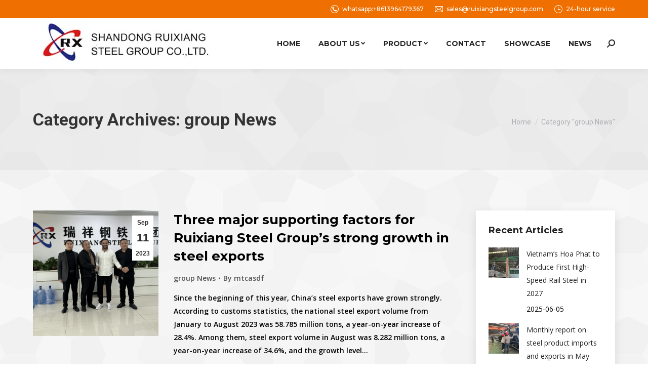

--- FILE ---
content_type: text/html; charset=UTF-8
request_url: https://www.ruixiangsteelgroup.com/category/group-news/
body_size: 19617
content:
<!DOCTYPE html>
<!--[if !(IE 6) | !(IE 7) | !(IE 8)  ]><!-->
<html lang="en-US" class="no-js">
<!--<![endif]-->
<head>
	<meta charset="UTF-8" />
		<meta name="viewport" content="width=device-width, initial-scale=1, maximum-scale=1, user-scalable=0">
		<meta name="theme-color" content="#ed8e00"/>	<link rel="profile" href="https://gmpg.org/xfn/11" />
	        <script type="text/javascript">
            if (/Android|webOS|iPhone|iPad|iPod|BlackBerry|IEMobile|Opera Mini/i.test(navigator.userAgent)) {
                var originalAddEventListener = EventTarget.prototype.addEventListener,
                    oldWidth = window.innerWidth;

                EventTarget.prototype.addEventListener = function (eventName, eventHandler, useCapture) {
                    if (eventName === "resize") {
                        originalAddEventListener.call(this, eventName, function (event) {
                            if (oldWidth === window.innerWidth) {
                                return;
                            }
                            oldWidth = window.innerWidth;
                            if (eventHandler.handleEvent) {
                                eventHandler.handleEvent.call(this, event);
                            }
                            else {
                                eventHandler.call(this, event);
                            };
                        }, useCapture);
                    }
                    else {
                        originalAddEventListener.call(this, eventName, eventHandler, useCapture);
                    };
                };
            };
        </script>
		<title>group News &#8211; Ruixiang Steel Group</title><link rel="preload" as="style" href="https://fonts.googleapis.com/css?family=Open%20Sans%3A400%2C600%2C600normal%2C700%7CMontserrat%3A400%2C500%2C600%2C700%7CRaleway%3A400%2C600%2C700%7CRoboto%3A400%2C600%2C700%7CMontserrat%3Anormal%2C700&#038;display=swap" /><link rel="stylesheet" href="https://fonts.googleapis.com/css?family=Open%20Sans%3A400%2C600%2C600normal%2C700%7CMontserrat%3A400%2C500%2C600%2C700%7CRaleway%3A400%2C600%2C700%7CRoboto%3A400%2C600%2C700%7CMontserrat%3Anormal%2C700&#038;display=swap" media="print" onload="this.media='all'" /><noscript><link rel="stylesheet" href="https://fonts.googleapis.com/css?family=Open%20Sans%3A400%2C600%2C600normal%2C700%7CMontserrat%3A400%2C500%2C600%2C700%7CRaleway%3A400%2C600%2C700%7CRoboto%3A400%2C600%2C700%7CMontserrat%3Anormal%2C700&#038;display=swap" /></noscript>
<meta name='robots' content='max-image-preview:large' />
<link rel='dns-prefetch' href='//www.ruixiangsteelgroup.com' />
<link rel='dns-prefetch' href='//maps.googleapis.com' />
<link rel='dns-prefetch' href='//fonts.googleapis.com' />
<link href='https://fonts.gstatic.com' crossorigin rel='preconnect' />
<link rel="alternate" type="application/rss+xml" title="Ruixiang Steel Group &raquo; Feed" href="https://www.ruixiangsteelgroup.com/feed/" />
<link rel="alternate" type="application/rss+xml" title="Ruixiang Steel Group &raquo; Comments Feed" href="https://www.ruixiangsteelgroup.com/comments/feed/" />
<link rel="alternate" type="application/rss+xml" title="Ruixiang Steel Group &raquo; group News Category Feed" href="https://www.ruixiangsteelgroup.com/category/group-news/feed/" />
<style id='wp-emoji-styles-inline-css' type='text/css'>

	img.wp-smiley, img.emoji {
		display: inline !important;
		border: none !important;
		box-shadow: none !important;
		height: 1em !important;
		width: 1em !important;
		margin: 0 0.07em !important;
		vertical-align: -0.1em !important;
		background: none !important;
		padding: 0 !important;
	}
</style>
<style id='classic-theme-styles-inline-css' type='text/css'>
/*! This file is auto-generated */
.wp-block-button__link{color:#fff;background-color:#32373c;border-radius:9999px;box-shadow:none;text-decoration:none;padding:calc(.667em + 2px) calc(1.333em + 2px);font-size:1.125em}.wp-block-file__button{background:#32373c;color:#fff;text-decoration:none}
</style>
<style id='global-styles-inline-css' type='text/css'>
body{--wp--preset--color--black: #000000;--wp--preset--color--cyan-bluish-gray: #abb8c3;--wp--preset--color--white: #FFF;--wp--preset--color--pale-pink: #f78da7;--wp--preset--color--vivid-red: #cf2e2e;--wp--preset--color--luminous-vivid-orange: #ff6900;--wp--preset--color--luminous-vivid-amber: #fcb900;--wp--preset--color--light-green-cyan: #7bdcb5;--wp--preset--color--vivid-green-cyan: #00d084;--wp--preset--color--pale-cyan-blue: #8ed1fc;--wp--preset--color--vivid-cyan-blue: #0693e3;--wp--preset--color--vivid-purple: #9b51e0;--wp--preset--color--accent: #ed8e00;--wp--preset--color--dark-gray: #111;--wp--preset--color--light-gray: #767676;--wp--preset--gradient--vivid-cyan-blue-to-vivid-purple: linear-gradient(135deg,rgba(6,147,227,1) 0%,rgb(155,81,224) 100%);--wp--preset--gradient--light-green-cyan-to-vivid-green-cyan: linear-gradient(135deg,rgb(122,220,180) 0%,rgb(0,208,130) 100%);--wp--preset--gradient--luminous-vivid-amber-to-luminous-vivid-orange: linear-gradient(135deg,rgba(252,185,0,1) 0%,rgba(255,105,0,1) 100%);--wp--preset--gradient--luminous-vivid-orange-to-vivid-red: linear-gradient(135deg,rgba(255,105,0,1) 0%,rgb(207,46,46) 100%);--wp--preset--gradient--very-light-gray-to-cyan-bluish-gray: linear-gradient(135deg,rgb(238,238,238) 0%,rgb(169,184,195) 100%);--wp--preset--gradient--cool-to-warm-spectrum: linear-gradient(135deg,rgb(74,234,220) 0%,rgb(151,120,209) 20%,rgb(207,42,186) 40%,rgb(238,44,130) 60%,rgb(251,105,98) 80%,rgb(254,248,76) 100%);--wp--preset--gradient--blush-light-purple: linear-gradient(135deg,rgb(255,206,236) 0%,rgb(152,150,240) 100%);--wp--preset--gradient--blush-bordeaux: linear-gradient(135deg,rgb(254,205,165) 0%,rgb(254,45,45) 50%,rgb(107,0,62) 100%);--wp--preset--gradient--luminous-dusk: linear-gradient(135deg,rgb(255,203,112) 0%,rgb(199,81,192) 50%,rgb(65,88,208) 100%);--wp--preset--gradient--pale-ocean: linear-gradient(135deg,rgb(255,245,203) 0%,rgb(182,227,212) 50%,rgb(51,167,181) 100%);--wp--preset--gradient--electric-grass: linear-gradient(135deg,rgb(202,248,128) 0%,rgb(113,206,126) 100%);--wp--preset--gradient--midnight: linear-gradient(135deg,rgb(2,3,129) 0%,rgb(40,116,252) 100%);--wp--preset--font-size--small: 13px;--wp--preset--font-size--medium: 20px;--wp--preset--font-size--large: 36px;--wp--preset--font-size--x-large: 42px;--wp--preset--spacing--20: 0.44rem;--wp--preset--spacing--30: 0.67rem;--wp--preset--spacing--40: 1rem;--wp--preset--spacing--50: 1.5rem;--wp--preset--spacing--60: 2.25rem;--wp--preset--spacing--70: 3.38rem;--wp--preset--spacing--80: 5.06rem;--wp--preset--shadow--natural: 6px 6px 9px rgba(0, 0, 0, 0.2);--wp--preset--shadow--deep: 12px 12px 50px rgba(0, 0, 0, 0.4);--wp--preset--shadow--sharp: 6px 6px 0px rgba(0, 0, 0, 0.2);--wp--preset--shadow--outlined: 6px 6px 0px -3px rgba(255, 255, 255, 1), 6px 6px rgba(0, 0, 0, 1);--wp--preset--shadow--crisp: 6px 6px 0px rgba(0, 0, 0, 1);}:where(.is-layout-flex){gap: 0.5em;}:where(.is-layout-grid){gap: 0.5em;}body .is-layout-flex{display: flex;}body .is-layout-flex{flex-wrap: wrap;align-items: center;}body .is-layout-flex > *{margin: 0;}body .is-layout-grid{display: grid;}body .is-layout-grid > *{margin: 0;}:where(.wp-block-columns.is-layout-flex){gap: 2em;}:where(.wp-block-columns.is-layout-grid){gap: 2em;}:where(.wp-block-post-template.is-layout-flex){gap: 1.25em;}:where(.wp-block-post-template.is-layout-grid){gap: 1.25em;}.has-black-color{color: var(--wp--preset--color--black) !important;}.has-cyan-bluish-gray-color{color: var(--wp--preset--color--cyan-bluish-gray) !important;}.has-white-color{color: var(--wp--preset--color--white) !important;}.has-pale-pink-color{color: var(--wp--preset--color--pale-pink) !important;}.has-vivid-red-color{color: var(--wp--preset--color--vivid-red) !important;}.has-luminous-vivid-orange-color{color: var(--wp--preset--color--luminous-vivid-orange) !important;}.has-luminous-vivid-amber-color{color: var(--wp--preset--color--luminous-vivid-amber) !important;}.has-light-green-cyan-color{color: var(--wp--preset--color--light-green-cyan) !important;}.has-vivid-green-cyan-color{color: var(--wp--preset--color--vivid-green-cyan) !important;}.has-pale-cyan-blue-color{color: var(--wp--preset--color--pale-cyan-blue) !important;}.has-vivid-cyan-blue-color{color: var(--wp--preset--color--vivid-cyan-blue) !important;}.has-vivid-purple-color{color: var(--wp--preset--color--vivid-purple) !important;}.has-black-background-color{background-color: var(--wp--preset--color--black) !important;}.has-cyan-bluish-gray-background-color{background-color: var(--wp--preset--color--cyan-bluish-gray) !important;}.has-white-background-color{background-color: var(--wp--preset--color--white) !important;}.has-pale-pink-background-color{background-color: var(--wp--preset--color--pale-pink) !important;}.has-vivid-red-background-color{background-color: var(--wp--preset--color--vivid-red) !important;}.has-luminous-vivid-orange-background-color{background-color: var(--wp--preset--color--luminous-vivid-orange) !important;}.has-luminous-vivid-amber-background-color{background-color: var(--wp--preset--color--luminous-vivid-amber) !important;}.has-light-green-cyan-background-color{background-color: var(--wp--preset--color--light-green-cyan) !important;}.has-vivid-green-cyan-background-color{background-color: var(--wp--preset--color--vivid-green-cyan) !important;}.has-pale-cyan-blue-background-color{background-color: var(--wp--preset--color--pale-cyan-blue) !important;}.has-vivid-cyan-blue-background-color{background-color: var(--wp--preset--color--vivid-cyan-blue) !important;}.has-vivid-purple-background-color{background-color: var(--wp--preset--color--vivid-purple) !important;}.has-black-border-color{border-color: var(--wp--preset--color--black) !important;}.has-cyan-bluish-gray-border-color{border-color: var(--wp--preset--color--cyan-bluish-gray) !important;}.has-white-border-color{border-color: var(--wp--preset--color--white) !important;}.has-pale-pink-border-color{border-color: var(--wp--preset--color--pale-pink) !important;}.has-vivid-red-border-color{border-color: var(--wp--preset--color--vivid-red) !important;}.has-luminous-vivid-orange-border-color{border-color: var(--wp--preset--color--luminous-vivid-orange) !important;}.has-luminous-vivid-amber-border-color{border-color: var(--wp--preset--color--luminous-vivid-amber) !important;}.has-light-green-cyan-border-color{border-color: var(--wp--preset--color--light-green-cyan) !important;}.has-vivid-green-cyan-border-color{border-color: var(--wp--preset--color--vivid-green-cyan) !important;}.has-pale-cyan-blue-border-color{border-color: var(--wp--preset--color--pale-cyan-blue) !important;}.has-vivid-cyan-blue-border-color{border-color: var(--wp--preset--color--vivid-cyan-blue) !important;}.has-vivid-purple-border-color{border-color: var(--wp--preset--color--vivid-purple) !important;}.has-vivid-cyan-blue-to-vivid-purple-gradient-background{background: var(--wp--preset--gradient--vivid-cyan-blue-to-vivid-purple) !important;}.has-light-green-cyan-to-vivid-green-cyan-gradient-background{background: var(--wp--preset--gradient--light-green-cyan-to-vivid-green-cyan) !important;}.has-luminous-vivid-amber-to-luminous-vivid-orange-gradient-background{background: var(--wp--preset--gradient--luminous-vivid-amber-to-luminous-vivid-orange) !important;}.has-luminous-vivid-orange-to-vivid-red-gradient-background{background: var(--wp--preset--gradient--luminous-vivid-orange-to-vivid-red) !important;}.has-very-light-gray-to-cyan-bluish-gray-gradient-background{background: var(--wp--preset--gradient--very-light-gray-to-cyan-bluish-gray) !important;}.has-cool-to-warm-spectrum-gradient-background{background: var(--wp--preset--gradient--cool-to-warm-spectrum) !important;}.has-blush-light-purple-gradient-background{background: var(--wp--preset--gradient--blush-light-purple) !important;}.has-blush-bordeaux-gradient-background{background: var(--wp--preset--gradient--blush-bordeaux) !important;}.has-luminous-dusk-gradient-background{background: var(--wp--preset--gradient--luminous-dusk) !important;}.has-pale-ocean-gradient-background{background: var(--wp--preset--gradient--pale-ocean) !important;}.has-electric-grass-gradient-background{background: var(--wp--preset--gradient--electric-grass) !important;}.has-midnight-gradient-background{background: var(--wp--preset--gradient--midnight) !important;}.has-small-font-size{font-size: var(--wp--preset--font-size--small) !important;}.has-medium-font-size{font-size: var(--wp--preset--font-size--medium) !important;}.has-large-font-size{font-size: var(--wp--preset--font-size--large) !important;}.has-x-large-font-size{font-size: var(--wp--preset--font-size--x-large) !important;}
.wp-block-navigation a:where(:not(.wp-element-button)){color: inherit;}
:where(.wp-block-post-template.is-layout-flex){gap: 1.25em;}:where(.wp-block-post-template.is-layout-grid){gap: 1.25em;}
:where(.wp-block-columns.is-layout-flex){gap: 2em;}:where(.wp-block-columns.is-layout-grid){gap: 2em;}
.wp-block-pullquote{font-size: 1.5em;line-height: 1.6;}
</style>

<link rel='stylesheet' id='dt-main-css' href='https://www.ruixiangsteelgroup.com/wp-content/themes/dt-the7/css/main.min.css?ver=10.6.0' type='text/css' media='all' />
<style id='dt-main-inline-css' type='text/css'>
body #load {
  display: block;
  height: 100%;
  overflow: hidden;
  position: fixed;
  width: 100%;
  z-index: 9901;
  opacity: 1;
  visibility: visible;
  transition: all .35s ease-out;
}
.load-wrap {
  width: 100%;
  height: 100%;
  background-position: center center;
  background-repeat: no-repeat;
  text-align: center;
  display: -ms-flexbox;
  display: -ms-flex;
  display: flex;
  -ms-align-items: center;
  -ms-flex-align: center;
  align-items: center;
  -ms-flex-flow: column wrap;
  flex-flow: column wrap;
  -ms-flex-pack: center;
  -ms-justify-content: center;
  justify-content: center;
}
.load-wrap > svg {
  position: absolute;
  top: 50%;
  left: 50%;
  transform: translate(-50%,-50%);
}
#load {
  background: var(--the7-elementor-beautiful-loading-bg,#ffffff);
  --the7-beautiful-spinner-color2: var(--the7-beautiful-spinner-color,#ffc000);
}

</style>
<link data-minify="1" rel='stylesheet' id='the7-font-css' href='https://www.ruixiangsteelgroup.com/wp-content/cache/min/1/wp-content/themes/dt-the7/fonts/icomoon-the7-font/icomoon-the7-font.min.css?ver=1762759934' type='text/css' media='all' />
<link data-minify="1" rel='stylesheet' id='the7-awesome-fonts-css' href='https://www.ruixiangsteelgroup.com/wp-content/cache/min/1/wp-content/themes/dt-the7/fonts/FontAwesome/css/all.min.css?ver=1762759934' type='text/css' media='all' />
<link rel='stylesheet' id='the7-custom-scrollbar-css' href='https://www.ruixiangsteelgroup.com/wp-content/themes/dt-the7/lib/custom-scrollbar/custom-scrollbar.min.css?ver=10.6.0' type='text/css' media='all' />
<link rel='stylesheet' id='the7-wpbakery-css' href='https://www.ruixiangsteelgroup.com/wp-content/themes/dt-the7/css/wpbakery.min.css?ver=10.6.0' type='text/css' media='all' />
<link rel='stylesheet' id='the7-core-css' href='https://www.ruixiangsteelgroup.com/wp-content/plugins/dt-the7-core/assets/css/post-type.min.css?ver=2.5.8' type='text/css' media='all' />
<link data-minify="1" rel='stylesheet' id='the7-css-vars-css' href='https://www.ruixiangsteelgroup.com/wp-content/cache/min/1/wp-content/uploads/the7-css/css-vars.css?ver=1762759934' type='text/css' media='all' />
<link data-minify="1" rel='stylesheet' id='dt-custom-css' href='https://www.ruixiangsteelgroup.com/wp-content/cache/min/1/wp-content/uploads/the7-css/custom.css?ver=1762759934' type='text/css' media='all' />
<link data-minify="1" rel='stylesheet' id='dt-media-css' href='https://www.ruixiangsteelgroup.com/wp-content/cache/min/1/wp-content/uploads/the7-css/media.css?ver=1762759934' type='text/css' media='all' />
<link data-minify="1" rel='stylesheet' id='the7-mega-menu-css' href='https://www.ruixiangsteelgroup.com/wp-content/cache/min/1/wp-content/uploads/the7-css/mega-menu.css?ver=1762759934' type='text/css' media='all' />
<link data-minify="1" rel='stylesheet' id='the7-elements-albums-portfolio-css' href='https://www.ruixiangsteelgroup.com/wp-content/cache/min/1/wp-content/uploads/the7-css/the7-elements-albums-portfolio.css?ver=1762759934' type='text/css' media='all' />
<link data-minify="1" rel='stylesheet' id='the7-elements-css' href='https://www.ruixiangsteelgroup.com/wp-content/cache/min/1/wp-content/uploads/the7-css/post-type-dynamic.css?ver=1762759934' type='text/css' media='all' />
<link rel='stylesheet' id='style-css' href='https://www.ruixiangsteelgroup.com/wp-content/themes/dt-the7/style.css?ver=10.6.0' type='text/css' media='all' />
<link rel='stylesheet' id='the7-elementor-global-css' href='https://www.ruixiangsteelgroup.com/wp-content/themes/dt-the7/css/compatibility/elementor/elementor-global.min.css?ver=10.6.0' type='text/css' media='all' />
<link data-minify="1" rel='stylesheet' id='ultimate-vc-addons-style-min-css' href='https://www.ruixiangsteelgroup.com/wp-content/cache/min/1/wp-content/plugins/Ultimate_VC_Addons/assets/min-css/ultimate.min.css?ver=1762760055' type='text/css' media='all' />
<link data-minify="1" rel='stylesheet' id='ultimate-vc-addons-icons-css' href='https://www.ruixiangsteelgroup.com/wp-content/cache/min/1/wp-content/plugins/Ultimate_VC_Addons/assets/css/icons.css?ver=1762760055' type='text/css' media='all' />
<link data-minify="1" rel='stylesheet' id='ultimate-vc-addons-vidcons-css' href='https://www.ruixiangsteelgroup.com/wp-content/cache/min/1/wp-content/plugins/Ultimate_VC_Addons/assets/fonts/vidcons.css?ver=1762760055' type='text/css' media='all' />

<script type="text/javascript" data-cfasync="false" src="https://www.ruixiangsteelgroup.com/wp-includes/js/jquery/jquery.min.js?ver=3.7.1" id="jquery-core-js"></script>
<script type="text/javascript" data-cfasync="false" src="https://www.ruixiangsteelgroup.com/wp-includes/js/jquery/jquery-migrate.min.js?ver=3.4.1" id="jquery-migrate-js"></script>
<script type="text/javascript" id="dt-above-fold-js-extra">
/* <![CDATA[ */
var dtLocal = {"themeUrl":"https:\/\/www.ruixiangsteelgroup.com\/wp-content\/themes\/dt-the7","passText":"To view this protected post, enter the password below:","moreButtonText":{"loading":"Loading...","loadMore":"Load more"},"postID":"2849","ajaxurl":"https:\/\/www.ruixiangsteelgroup.com\/wp-admin\/admin-ajax.php","REST":{"baseUrl":"https:\/\/www.ruixiangsteelgroup.com\/wp-json\/the7\/v1","endpoints":{"sendMail":"\/send-mail"}},"contactMessages":{"required":"One or more fields have an error. Please check and try again.","terms":"Please accept the privacy policy.","fillTheCaptchaError":"Please, fill the captcha."},"captchaSiteKey":"","ajaxNonce":"bf1b279e45","pageData":{"type":"archive","template":"archive","layout":"masonry"},"themeSettings":{"smoothScroll":"off","lazyLoading":false,"accentColor":{"mode":"solid","color":"#ed8e00"},"desktopHeader":{"height":100},"ToggleCaptionEnabled":"disabled","ToggleCaption":"Navigation","floatingHeader":{"showAfter":140,"showMenu":true,"height":70,"logo":{"showLogo":true,"html":"<img class=\" preload-me\" src=\"https:\/\/www.ruixiangsteelgroup.com\/wp-content\/uploads\/2022\/04\/300x59.jpg\" srcset=\"https:\/\/www.ruixiangsteelgroup.com\/wp-content\/uploads\/2022\/04\/300x59.jpg 300w, https:\/\/www.ruixiangsteelgroup.com\/wp-content\/uploads\/2022\/04\/300x59.jpg 300w\" width=\"300\" height=\"59\"   sizes=\"300px\" alt=\"Ruixiang Steel Group\" \/>","url":"https:\/\/www.ruixiangsteelgroup.com\/"}},"topLine":{"floatingTopLine":{"logo":{"showLogo":false,"html":""}}},"mobileHeader":{"firstSwitchPoint":992,"secondSwitchPoint":778,"firstSwitchPointHeight":60,"secondSwitchPointHeight":60,"mobileToggleCaptionEnabled":"disabled","mobileToggleCaption":"\u83dc\u5355"},"stickyMobileHeaderFirstSwitch":{"logo":{"html":"<img class=\" preload-me\" src=\"https:\/\/www.ruixiangsteelgroup.com\/wp-content\/uploads\/2022\/04\/logox2-removebg-preview.jpg\" srcset=\"https:\/\/www.ruixiangsteelgroup.com\/wp-content\/uploads\/2022\/04\/logox2-removebg-preview.jpg 408w, https:\/\/www.ruixiangsteelgroup.com\/wp-content\/uploads\/2022\/04\/logox2-removebg-preview.jpg 408w\" width=\"408\" height=\"80\"   sizes=\"408px\" alt=\"Ruixiang Steel Group\" \/>"}},"stickyMobileHeaderSecondSwitch":{"logo":{"html":"<img class=\" preload-me\" src=\"https:\/\/www.ruixiangsteelgroup.com\/wp-content\/uploads\/2022\/04\/logox2-removebg-preview.jpg\" srcset=\"https:\/\/www.ruixiangsteelgroup.com\/wp-content\/uploads\/2022\/04\/logox2-removebg-preview.jpg 408w, https:\/\/www.ruixiangsteelgroup.com\/wp-content\/uploads\/2022\/04\/logox2-removebg-preview.jpg 408w\" width=\"408\" height=\"80\"   sizes=\"408px\" alt=\"Ruixiang Steel Group\" \/>"}},"content":{"textColor":"#000000","headerColor":"#000000"},"sidebar":{"switchPoint":990},"boxedWidth":"1280px","stripes":{"stripe1":{"textColor":"#828282","headerColor":"#303030"},"stripe2":{"textColor":"#ffffff","headerColor":"#ffffff"},"stripe3":{"textColor":"#ffffff","headerColor":"#ffffff"}}},"VCMobileScreenWidth":"778","elementor":{"settings":{"container_width":1140}}};
var dtShare = {"shareButtonText":{"facebook":"Share on Facebook","twitter":"Tweet","pinterest":"Pin it","linkedin":"Share on Linkedin","whatsapp":"Share on Whatsapp"},"overlayOpacity":"85"};
/* ]]> */
</script>
<script type="text/javascript" src="https://www.ruixiangsteelgroup.com/wp-content/themes/dt-the7/js/above-the-fold.min.js?ver=10.6.0" id="dt-above-fold-js"></script>
<script type="text/javascript" src="https://www.ruixiangsteelgroup.com/wp-content/plugins/Ultimate_VC_Addons/assets/min-js/modernizr-custom.min.js?ver=3.19.11" id="ultimate-vc-addons-modernizr-js"></script>
<script type="text/javascript" src="https://www.ruixiangsteelgroup.com/wp-content/plugins/Ultimate_VC_Addons/assets/min-js/jquery-ui.min.js?ver=3.19.11" id="jquery_ui-js"></script>
<script type="text/javascript" src="https://maps.googleapis.com/maps/api/js" id="ultimate-vc-addons-googleapis-js"></script>
<script type="text/javascript" data-cfasync="false" src="https://www.ruixiangsteelgroup.com/wp-includes/js/jquery/ui/core.min.js?ver=1.13.2" id="jquery-ui-core-js"></script>
<script type="text/javascript" data-cfasync="false" src="https://www.ruixiangsteelgroup.com/wp-includes/js/jquery/ui/mouse.min.js?ver=1.13.2" id="jquery-ui-mouse-js"></script>
<script type="text/javascript" data-cfasync="false" src="https://www.ruixiangsteelgroup.com/wp-includes/js/jquery/ui/slider.min.js?ver=1.13.2" id="jquery-ui-slider-js"></script>
<script type="text/javascript" src="https://www.ruixiangsteelgroup.com/wp-content/plugins/Ultimate_VC_Addons/assets/min-js/jquery-ui-labeledslider.min.js?ver=3.19.11" id="ultimate-vc-addons_range_tick-js"></script>
<script type="text/javascript" src="https://www.ruixiangsteelgroup.com/wp-content/plugins/Ultimate_VC_Addons/assets/min-js/ultimate.min.js?ver=3.19.11" id="ultimate-vc-addons-script-js"></script>
<script type="text/javascript" src="https://www.ruixiangsteelgroup.com/wp-content/plugins/Ultimate_VC_Addons/assets/min-js/modal-all.min.js?ver=3.19.11" id="ultimate-vc-addons-modal-all-js"></script>
<script type="text/javascript" src="https://www.ruixiangsteelgroup.com/wp-content/plugins/Ultimate_VC_Addons/assets/min-js/jparallax.min.js?ver=3.19.11" id="ultimate-vc-addons-jquery.shake-js"></script>
<script type="text/javascript" src="https://www.ruixiangsteelgroup.com/wp-content/plugins/Ultimate_VC_Addons/assets/min-js/vhparallax.min.js?ver=3.19.11" id="ultimate-vc-addons-jquery.vhparallax-js"></script>
<script type="text/javascript" src="https://www.ruixiangsteelgroup.com/wp-content/plugins/Ultimate_VC_Addons/assets/min-js/ultimate_bg.min.js?ver=3.19.11" id="ultimate-vc-addons-row-bg-js"></script>
<script type="text/javascript" src="https://www.ruixiangsteelgroup.com/wp-content/plugins/Ultimate_VC_Addons/assets/min-js/mb-YTPlayer.min.js?ver=3.19.11" id="ultimate-vc-addons-jquery.ytplayer-js"></script>
<link rel="https://api.w.org/" href="https://www.ruixiangsteelgroup.com/wp-json/" /><link rel="alternate" type="application/json" href="https://www.ruixiangsteelgroup.com/wp-json/wp/v2/categories/16" /><link rel="EditURI" type="application/rsd+xml" title="RSD" href="https://www.ruixiangsteelgroup.com/xmlrpc.php?rsd" />
<meta name="generator" content="WordPress 6.5.4" />
<!-- Google Tag Manager -->
<script>(function(w,d,s,l,i){w[l]=w[l]||[];w[l].push({'gtm.start':
new Date().getTime(),event:'gtm.js'});var f=d.getElementsByTagName(s)[0],
j=d.createElement(s),dl=l!='dataLayer'?'&l='+l:'';j.async=true;j.src=
'https://www.googletagmanager.com/gtm.js?id='+i+dl;f.parentNode.insertBefore(j,f);
})(window,document,'script','dataLayer','GTM-W5P3HZ9');</script>
<!-- End Google Tag Manager --><meta name="generator" content="Powered by WPBakery Page Builder - drag and drop page builder for WordPress."/>
<meta name="generator" content="Powered by Slider Revolution 6.5.12 - responsive, Mobile-Friendly Slider Plugin for WordPress with comfortable drag and drop interface." />
<script type="text/javascript" id="the7-loader-script">
document.addEventListener("DOMContentLoaded", function(event) { 
	var load = document.getElementById("load");
	if(!load.classList.contains('loader-removed')){
		var removeLoading = setTimeout(function() {
			load.className += " loader-removed";
		}, 300);
	}
});
</script>
		<link rel="icon" href="https://www.ruixiangsteelgroup.com/wp-content/uploads/2022/04/3232.jpg" type="image/jpeg" sizes="16x16"/><link rel="icon" href="https://www.ruixiangsteelgroup.com/wp-content/uploads/2022/04/3232.jpg" type="image/jpeg" sizes="32x32"/><script>function setREVStartSize(e){
			//window.requestAnimationFrame(function() {
				window.RSIW = window.RSIW===undefined ? window.innerWidth : window.RSIW;
				window.RSIH = window.RSIH===undefined ? window.innerHeight : window.RSIH;
				try {
					var pw = document.getElementById(e.c).parentNode.offsetWidth,
						newh;
					pw = pw===0 || isNaN(pw) ? window.RSIW : pw;
					e.tabw = e.tabw===undefined ? 0 : parseInt(e.tabw);
					e.thumbw = e.thumbw===undefined ? 0 : parseInt(e.thumbw);
					e.tabh = e.tabh===undefined ? 0 : parseInt(e.tabh);
					e.thumbh = e.thumbh===undefined ? 0 : parseInt(e.thumbh);
					e.tabhide = e.tabhide===undefined ? 0 : parseInt(e.tabhide);
					e.thumbhide = e.thumbhide===undefined ? 0 : parseInt(e.thumbhide);
					e.mh = e.mh===undefined || e.mh=="" || e.mh==="auto" ? 0 : parseInt(e.mh,0);
					if(e.layout==="fullscreen" || e.l==="fullscreen")
						newh = Math.max(e.mh,window.RSIH);
					else{
						e.gw = Array.isArray(e.gw) ? e.gw : [e.gw];
						for (var i in e.rl) if (e.gw[i]===undefined || e.gw[i]===0) e.gw[i] = e.gw[i-1];
						e.gh = e.el===undefined || e.el==="" || (Array.isArray(e.el) && e.el.length==0)? e.gh : e.el;
						e.gh = Array.isArray(e.gh) ? e.gh : [e.gh];
						for (var i in e.rl) if (e.gh[i]===undefined || e.gh[i]===0) e.gh[i] = e.gh[i-1];
											
						var nl = new Array(e.rl.length),
							ix = 0,
							sl;
						e.tabw = e.tabhide>=pw ? 0 : e.tabw;
						e.thumbw = e.thumbhide>=pw ? 0 : e.thumbw;
						e.tabh = e.tabhide>=pw ? 0 : e.tabh;
						e.thumbh = e.thumbhide>=pw ? 0 : e.thumbh;
						for (var i in e.rl) nl[i] = e.rl[i]<window.RSIW ? 0 : e.rl[i];
						sl = nl[0];
						for (var i in nl) if (sl>nl[i] && nl[i]>0) { sl = nl[i]; ix=i;}
						var m = pw>(e.gw[ix]+e.tabw+e.thumbw) ? 1 : (pw-(e.tabw+e.thumbw)) / (e.gw[ix]);
						newh =  (e.gh[ix] * m) + (e.tabh + e.thumbh);
					}
					var el = document.getElementById(e.c);
					if (el!==null && el) el.style.height = newh+"px";
					el = document.getElementById(e.c+"_wrapper");
					if (el!==null && el) {
						el.style.height = newh+"px";
						el.style.display = "block";
					}
				} catch(e){
					console.log("Failure at Presize of Slider:" + e)
				}
			//});
		  };</script>
		<style type="text/css" id="wp-custom-css">
			td,tr{border:1px solid #eee;text-align:center;padding:10px;}		</style>
		

<style>
    .table-responsive table{
        border-collapse: collapse;
        border-spacing: 0;
        table-layout: auto;
        padding: 0;
        width: 100%;
        max-width: 100%;
        margin: 0 auto 20px auto;
    }

    .table-responsive {
        overflow-x: auto;
        min-height: 0.01%;
        margin-bottom: 20px;
    }

    .table-responsive::-webkit-scrollbar {
        width: 10px;
        height: 10px;
    }
    .table-responsive::-webkit-scrollbar-thumb {
        background: #dddddd;
        border-radius: 2px;
    }
    .table-responsive::-webkit-scrollbar-track-piece {
        background: #fff;
    }

    @media (max-width: 992px) {
        .table-responsive table{
            width: auto!important;
            margin:0 auto 15px auto!important;
        }
    }

    @media screen and (max-width: 767px) {
        .table-responsive {
            width: 100%;
            margin-bottom: 15px;
            overflow-y: hidden;
            -ms-overflow-style: -ms-autohiding-scrollbar;
        }
        .table-responsive::-webkit-scrollbar {
            width: 5px;
            height: 5px;
        }

    }


    @media screen and (min-width: 1200px) {
        .table-responsive .table {
            max-width: 100%!important;
        }
    }
    .wprt-container .table > thead > tr > th,
    .wprt-container .table > tbody > tr > th,
    .wprt-container .table > tfoot > tr > th,
    .wprt-container .table > thead > tr > td,
    .wprt-container .table > tbody > tr > td,
    .wprt-container .table > tfoot > tr > td,
    .wprt-container .table > tr > td{
        border: 1px solid #dddddd!important;
    }

    .wprt-container .table > thead > tr > th,
    .wprt-container .table > tbody > tr > th,
    .wprt-container .table > tfoot > tr > th,
    .wprt-container .table > thead > tr > td,
    .wprt-container .table > tbody > tr > td,
    .wprt-container .table > tfoot > tr > td,
    .wprt-container .table > tr > td{
        padding-top: 8px!important;
        padding-right: 4px!important;
        padding-bottom: 8px!important;
        padding-left: 4px!important;
        vertical-align: middle;
        text-align: left;
    }

    .wprt-container .table-responsive .table tr:nth-child(odd) {
        background-color: #fff!important;
    }

    .wprt-container .table-responsive .table tr:nth-child(even){
        background-color: #f9f9f9!important;
    }

    .wprt-container .table-responsive .table thead+tbody tr:nth-child(even) {
        background-color: #fff!important;
    }

    .wprt-container .table-responsive .table thead+tbody tr:nth-child(odd){
        background-color: #f9f9f9!important;
    }
    
    
    .table-responsive table p {
        margin: 0!important;
        padding: 0!important;
    }

    .table-responsive table tbody tr td, .table-responsive table tbody tr th{
        background-color: inherit!important;
    }

</style>

    <noscript><style> .wpb_animate_when_almost_visible { opacity: 1; }</style></noscript><style id='the7-custom-inline-css' type='text/css'>
.font-color-white h2,
.font-color-white.wpb_content_element .wpb_accordion_header > a span,
.font-color-white.wpb_content_element .wpb_accordion_header > a:after { 
	color:#fff !important; 
}
</style>
</head>
<body data-rsssl=1 id="the7-body" class="archive category category-group-news category-16 wp-custom-logo wp-embed-responsive the7-core-ver-2.5.8 layout-masonry-grid description-on-hover dt-responsive-on right-mobile-menu-close-icon ouside-menu-close-icon mobile-hamburger-close-bg-enable mobile-hamburger-close-bg-hover-enable  fade-medium-mobile-menu-close-icon fade-small-menu-close-icon srcset-enabled btn-flat custom-btn-color custom-btn-hover-color phantom-sticky phantom-shadow-decoration phantom-custom-logo-on floating-top-bar sticky-mobile-header top-header first-switch-logo-center first-switch-menu-right second-switch-logo-center second-switch-menu-right right-mobile-menu layzr-loading-on popup-message-style dt-fa-compatibility the7-ver-10.6.0 wpb-js-composer js-comp-ver-6.8.0 vc_responsive elementor-default elementor-kit-19">
<!-- Google Tag Manager (noscript) -->
<noscript><iframe src="https://www.googletagmanager.com/ns.html?id=GTM-W5P3HZ9"
height="0" width="0" style="display:none;visibility:hidden"></iframe></noscript>
<!-- End Google Tag Manager (noscript) --><!-- The7 10.6.0 -->
<div id="load" class="ring-loader">
	<div class="load-wrap">
<style type="text/css">
    .the7-spinner {
        width: 72px;
        height: 72px;
        position: relative;
    }
    .the7-spinner > div {
        border-radius: 50%;
        width: 9px;
        left: 0;
        box-sizing: border-box;
        display: block;
        position: absolute;
        border: 9px solid #fff;
        width: 72px;
        height: 72px;
    }
    .the7-spinner-ring-bg{
        opacity: 0.25;
    }
    div.the7-spinner-ring {
        animation: spinner-animation 0.8s cubic-bezier(1, 1, 1, 1) infinite;
        border-color:var(--the7-beautiful-spinner-color2) transparent transparent transparent;
    }

    @keyframes spinner-animation{
        from{
            transform: rotate(0deg);
        }
        to {
            transform: rotate(360deg);
        }
    }
</style>

<div class="the7-spinner">
    <div class="the7-spinner-ring-bg"></div>
    <div class="the7-spinner-ring"></div>
</div></div>
</div>
<div id="page" >
	<a class="skip-link screen-reader-text" href="#content">Skip to content</a>

<div class="masthead inline-header right widgets full-height shadow-decoration shadow-mobile-header-decoration medium-mobile-menu-icon mobile-menu-icon-bg-on mobile-menu-icon-hover-bg-on dt-parent-menu-clickable show-sub-menu-on-hover"  role="banner">

	<div class="top-bar full-width-line top-bar-line-hide">
	<div class="top-bar-bg" ></div>
	<div class="left-widgets mini-widgets"><div class="soc-ico hide-on-desktop hide-on-first-switch hide-on-second-switch custom-bg disabled-border border-off hover-accent-bg hover-disabled-border  hover-border-off"><a title="Facebook page opens in new window" href="https://www.facebook.com/WordPress.Premium.Theme/" target="_blank" class="facebook"><span class="soc-font-icon"></span><span class="screen-reader-text">Facebook page opens in new window</span></a><a title="Twitter page opens in new window" href="https://twitter.com/premium_theme" target="_blank" class="twitter"><span class="soc-font-icon"></span><span class="screen-reader-text">Twitter page opens in new window</span></a><a title="Pinterest page opens in new window" href="https://www.pinterest.com/dreamtheme/" target="_blank" class="pinterest"><span class="soc-font-icon"></span><span class="screen-reader-text">Pinterest page opens in new window</span></a><a title="Instagram page opens in new window" href="https://www.instagram.com/dream_theme_photo/" target="_blank" class="instagram"><span class="soc-font-icon"></span><span class="screen-reader-text">Instagram page opens in new window</span></a></div></div><div class="right-widgets mini-widgets"><a href="https://api.whatsapp.com/send?phone=8613964179367" class="mini-contacts phone show-on-desktop in-top-bar-left in-top-bar"><i class="fa-fw icomoon-the7-font-the7-phone-041"></i>whatsapp:+8613964179367</a><a href="mailto:sales@ruixiangsteelgroup.com" class="mini-contacts email show-on-desktop in-top-bar-left in-top-bar"><i class="fa-fw the7-mw-icon-mail"></i>sales@ruixiangsteelgroup.com</a><span class="mini-contacts clock show-on-desktop in-top-bar-right hide-on-second-switch"><i class="fa-fw the7-mw-icon-clock"></i>24-hour service</span></div></div>

	<header class="header-bar">

		<div class="branding">
	<div id="site-title" class="assistive-text">Ruixiang Steel Group</div>
	<div id="site-description" class="assistive-text">Professional Steel Manufacturing Company</div>
	<a class="" href="https://www.ruixiangsteelgroup.com/"><picture class="preload-me">
<source type="image/webp" srcset="https://www.ruixiangsteelgroup.com/wp-content/uploads/2022/04/logox2-removebg-preview.jpg.webp 408w, https://www.ruixiangsteelgroup.com/wp-content/uploads/2022/04/logox2-removebg-preview.jpg.webp 408w" sizes="408px"/>
<img src="https://www.ruixiangsteelgroup.com/wp-content/uploads/2022/04/logox2-removebg-preview.jpg" srcset="https://www.ruixiangsteelgroup.com/wp-content/uploads/2022/04/logox2-removebg-preview.jpg 408w, https://www.ruixiangsteelgroup.com/wp-content/uploads/2022/04/logox2-removebg-preview.jpg 408w" width="408" height="80" sizes="408px" alt="Ruixiang Steel Group"/>
</picture>
</a></div>

		<ul id="primary-menu" class="main-nav underline-decoration upwards-line level-arrows-on outside-item-remove-margin" role="menubar"><li class="menu-item menu-item-type-post_type menu-item-object-page menu-item-home menu-item-1325 first depth-0" role="presentation"><a href='https://www.ruixiangsteelgroup.com/' data-level='1' role="menuitem"><span class="menu-item-text"><span class="menu-text">Home</span></span></a></li> <li class="menu-item menu-item-type-post_type menu-item-object-page menu-item-has-children menu-item-1337 has-children depth-0" role="presentation"><a href='https://www.ruixiangsteelgroup.com/about-us/' data-level='1' role="menuitem"><span class="menu-item-text"><span class="menu-text">About Us</span></span></a><ul class="sub-nav level-arrows-on" role="menubar"><li class="menu-item menu-item-type-post_type menu-item-object-page menu-item-1687 first depth-1" role="presentation"><a href='https://www.ruixiangsteelgroup.com/about-us/serve/' data-level='2' role="menuitem"><span class="menu-item-text"><span class="menu-text">service</span></span></a></li> <li class="menu-item menu-item-type-post_type menu-item-object-page menu-item-1326 depth-1" role="presentation"><a href='https://www.ruixiangsteelgroup.com/about-us/' data-level='2' role="menuitem"><span class="menu-item-text"><span class="menu-text">About Us</span></span></a></li> </ul></li> <li class="menu-item menu-item-type-post_type menu-item-object-page menu-item-has-children menu-item-1323 has-children depth-0" role="presentation"><a href='https://www.ruixiangsteelgroup.com/product/' data-level='1' role="menuitem"><span class="menu-item-text"><span class="menu-text">Product</span></span></a><ul class="sub-nav level-arrows-on" role="menubar"><li class="menu-item menu-item-type-post_type menu-item-object-page menu-item-1517 first depth-1" role="presentation"><a href='https://www.ruixiangsteelgroup.com/product/carbon-steel-sheet-coil/' data-level='2' role="menuitem"><span class="menu-item-text"><span class="menu-text">Carbon Steel Sheet/Coil</span></span></a></li> <li class="menu-item menu-item-type-post_type menu-item-object-page menu-item-has-children menu-item-1514 has-children depth-1" role="presentation"><a href='https://www.ruixiangsteelgroup.com/product/carbon-steel-pipe/' data-level='2' role="menuitem"><span class="menu-item-text"><span class="menu-text">Carbon steel pipe</span></span></a><ul class="sub-nav level-arrows-on" role="menubar"><li class="menu-item menu-item-type-post_type menu-item-object-page menu-item-1521 first depth-2" role="presentation"><a href='https://www.ruixiangsteelgroup.com/product/carbon-steel-pipe/seamless-steel-pipe/' data-level='3' role="menuitem"><span class="menu-item-text"><span class="menu-text">Seamless Steel Pipe</span></span></a></li> <li class="menu-item menu-item-type-post_type menu-item-object-page menu-item-1991 depth-2" role="presentation"><a href='https://www.ruixiangsteelgroup.com/product/carbon-steel-pipe/galvanized-steel-pipe/' data-level='3' role="menuitem"><span class="menu-item-text"><span class="menu-text">Galvanized steel pipe</span></span></a></li> <li class="menu-item menu-item-type-post_type menu-item-object-page menu-item-1520 depth-2" role="presentation"><a href='https://www.ruixiangsteelgroup.com/product/carbon-steel-pipe/erw-steel-pipe/' data-level='3' role="menuitem"><span class="menu-item-text"><span class="menu-text">ERW Steel Pipe</span></span></a></li> <li class="menu-item menu-item-type-post_type menu-item-object-page menu-item-1522 depth-2" role="presentation"><a href='https://www.ruixiangsteelgroup.com/product/carbon-steel-pipe/lsaw-steel-pipe/' data-level='3' role="menuitem"><span class="menu-item-text"><span class="menu-text">LSAW Steel Pipe</span></span></a></li> <li class="menu-item menu-item-type-post_type menu-item-object-page menu-item-1523 depth-2" role="presentation"><a href='https://www.ruixiangsteelgroup.com/product/carbon-steel-pipe/ssaw-steel-pipe/' data-level='3' role="menuitem"><span class="menu-item-text"><span class="menu-text">SSAW Steel Pipe</span></span></a></li> <li class="menu-item menu-item-type-post_type menu-item-object-page menu-item-1524 depth-2" role="presentation"><a href='https://www.ruixiangsteelgroup.com/product/carbon-steel-pipe/square-tube/' data-level='3' role="menuitem"><span class="menu-item-text"><span class="menu-text">Square Tube</span></span></a></li> </ul></li> <li class="menu-item menu-item-type-post_type menu-item-object-page menu-item-has-children menu-item-2535 has-children depth-1" role="presentation"><a href='https://www.ruixiangsteelgroup.com/product/casing-tubing/' data-level='2' role="menuitem"><span class="menu-item-text"><span class="menu-text">Casing &#038; Tubing</span></span></a><ul class="sub-nav level-arrows-on" role="menubar"><li class="menu-item menu-item-type-post_type menu-item-object-page menu-item-2536 first depth-2" role="presentation"><a href='https://www.ruixiangsteelgroup.com/product/casing-tubing/casing-tubing/' data-level='3' role="menuitem"><span class="menu-item-text"><span class="menu-text">Casing &#038; Tubing</span></span></a></li> <li class="menu-item menu-item-type-post_type menu-item-object-page menu-item-2537 depth-2" role="presentation"><a href='https://www.ruixiangsteelgroup.com/product/casing-tubing/coupling/' data-level='3' role="menuitem"><span class="menu-item-text"><span class="menu-text">Coupling</span></span></a></li> <li class="menu-item menu-item-type-post_type menu-item-object-page menu-item-2538 depth-2" role="presentation"><a href='https://www.ruixiangsteelgroup.com/product/casing-tubing/drill-pipe/' data-level='3' role="menuitem"><span class="menu-item-text"><span class="menu-text">Drill Pipe</span></span></a></li> <li class="menu-item menu-item-type-post_type menu-item-object-page menu-item-2539 depth-2" role="presentation"><a href='https://www.ruixiangsteelgroup.com/product/casing-tubing/pup-joints/' data-level='3' role="menuitem"><span class="menu-item-text"><span class="menu-text">Pup joints</span></span></a></li> </ul></li> <li class="menu-item menu-item-type-post_type menu-item-object-page menu-item-has-children menu-item-2428 has-children depth-1" role="presentation"><a href='https://www.ruixiangsteelgroup.com/product/steel-structural/' data-level='2' role="menuitem"><span class="menu-item-text"><span class="menu-text">Steel Structural</span></span></a><ul class="sub-nav level-arrows-on" role="menubar"><li class="menu-item menu-item-type-post_type menu-item-object-page menu-item-2429 first depth-2" role="presentation"><a href='https://www.ruixiangsteelgroup.com/product/steel-structural/c-channel/' data-level='3' role="menuitem"><span class="menu-item-text"><span class="menu-text">C Channel</span></span></a></li> <li class="menu-item menu-item-type-post_type menu-item-object-page menu-item-2430 depth-2" role="presentation"><a href='https://www.ruixiangsteelgroup.com/product/steel-structural/h-beam/' data-level='3' role="menuitem"><span class="menu-item-text"><span class="menu-text">H Beam</span></span></a></li> <li class="menu-item menu-item-type-post_type menu-item-object-page menu-item-2431 depth-2" role="presentation"><a href='https://www.ruixiangsteelgroup.com/product/steel-structural/steel-angle/' data-level='3' role="menuitem"><span class="menu-item-text"><span class="menu-text">Steel Angle</span></span></a></li> <li class="menu-item menu-item-type-post_type menu-item-object-page menu-item-2432 depth-2" role="presentation"><a href='https://www.ruixiangsteelgroup.com/product/steel-structural/steel-sheet-pile/' data-level='3' role="menuitem"><span class="menu-item-text"><span class="menu-text">Steel Sheet Pile</span></span></a></li> </ul></li> <li class="menu-item menu-item-type-post_type menu-item-object-page menu-item-1516 depth-1" role="presentation"><a href='https://www.ruixiangsteelgroup.com/product/color-coated-steel-coil/' data-level='2' role="menuitem"><span class="menu-item-text"><span class="menu-text">Color Coated Steel Coil</span></span></a></li> <li class="menu-item menu-item-type-post_type menu-item-object-page menu-item-1518 depth-1" role="presentation"><a href='https://www.ruixiangsteelgroup.com/product/roofing-sheet/' data-level='2' role="menuitem"><span class="menu-item-text"><span class="menu-text">Roofing Sheet</span></span></a></li> <li class="menu-item menu-item-type-post_type menu-item-object-page menu-item-1519 depth-1" role="presentation"><a href='https://www.ruixiangsteelgroup.com/product/galvanized-steel-coil/' data-level='2' role="menuitem"><span class="menu-item-text"><span class="menu-text">Galvanized steel Coil</span></span></a></li> <li class="menu-item menu-item-type-post_type menu-item-object-page menu-item-has-children menu-item-1615 has-children depth-1" role="presentation"><a href='https://www.ruixiangsteelgroup.com/product/stainless-steel/' data-level='2' role="menuitem"><span class="menu-item-text"><span class="menu-text">Stainless Steel</span></span></a><ul class="sub-nav level-arrows-on" role="menubar"><li class="menu-item menu-item-type-post_type menu-item-object-page menu-item-1616 first depth-2" role="presentation"><a href='https://www.ruixiangsteelgroup.com/product/stainless-steel/stainless-steel-plate/' data-level='3' role="menuitem"><span class="menu-item-text"><span class="menu-text">Stainless Steel Plate</span></span></a></li> <li class="menu-item menu-item-type-post_type menu-item-object-page menu-item-1617 depth-2" role="presentation"><a href='https://www.ruixiangsteelgroup.com/product/stainless-steel/stainless-steel-welded-pipe/' data-level='3' role="menuitem"><span class="menu-item-text"><span class="menu-text">Stainless Steel Welded Pipe</span></span></a></li> <li class="menu-item menu-item-type-post_type menu-item-object-page menu-item-1618 depth-2" role="presentation"><a href='https://www.ruixiangsteelgroup.com/product/stainless-steel/stainless-steel-seamless-pipe/' data-level='3' role="menuitem"><span class="menu-item-text"><span class="menu-text">Stainless Steel Seamless Pipe</span></span></a></li> </ul></li> <li class="menu-item menu-item-type-post_type menu-item-object-page menu-item-2064 depth-1" role="presentation"><a href='https://www.ruixiangsteelgroup.com/product/aluminum-plate-aluminum-coil/' data-level='2' role="menuitem"><span class="menu-item-text"><span class="menu-text">Aluminum Plate</span></span></a></li> </ul></li> <li class="menu-item menu-item-type-post_type menu-item-object-page menu-item-1335 depth-0" role="presentation"><a href='https://www.ruixiangsteelgroup.com/contact/' data-level='1' role="menuitem"><span class="menu-item-text"><span class="menu-text">Contact</span></span></a></li> <li class="menu-item menu-item-type-post_type menu-item-object-page menu-item-1341 depth-0" role="presentation"><a href='https://www.ruixiangsteelgroup.com/showcase/' data-level='1' role="menuitem"><span class="menu-item-text"><span class="menu-text">Showcase</span></span></a></li> <li class="menu-item menu-item-type-post_type menu-item-object-page menu-item-1336 last depth-0" role="presentation"><a href='https://www.ruixiangsteelgroup.com/news/' data-level='1' role="menuitem"><span class="menu-item-text"><span class="menu-text">News</span></span></a></li> </ul>
		<div class="mini-widgets"><div class="mini-search show-on-desktop near-logo-first-switch hide-on-second-switch popup-search custom-icon"><form class="searchform mini-widget-searchform" role="search" method="get" action="https://www.ruixiangsteelgroup.com/">

	<div class="screen-reader-text">Search:</div>

	
		<a href="" class="submit text-disable"><i class=" mw-icon the7-mw-icon-search-bold"></i></a>
		<div class="popup-search-wrap">
			<input type="text" class="field searchform-s" name="s" value="" placeholder="Search..." title="Search form"/>
			<a href="" class="search-icon"><i class="the7-mw-icon-search-bold"></i></a>
		</div>

			<input type="submit" class="assistive-text searchsubmit" value="Go!"/>
</form>
</div></div>
	</header>

</div>
<div class="dt-mobile-header mobile-menu-show-divider">
	<div class="dt-close-mobile-menu-icon"><div class="close-line-wrap"><span class="close-line"></span><span class="close-line"></span><span class="close-line"></span></div></div>	<ul id="mobile-menu" class="mobile-main-nav" role="menubar">
		<li class="menu-item menu-item-type-post_type menu-item-object-page menu-item-home menu-item-1325 first depth-0" role="presentation"><a href='https://www.ruixiangsteelgroup.com/' data-level='1' role="menuitem"><span class="menu-item-text"><span class="menu-text">Home</span></span></a></li> <li class="menu-item menu-item-type-post_type menu-item-object-page menu-item-has-children menu-item-1337 has-children depth-0" role="presentation"><a href='https://www.ruixiangsteelgroup.com/about-us/' data-level='1' role="menuitem"><span class="menu-item-text"><span class="menu-text">About Us</span></span></a><ul class="sub-nav level-arrows-on" role="menubar"><li class="menu-item menu-item-type-post_type menu-item-object-page menu-item-1687 first depth-1" role="presentation"><a href='https://www.ruixiangsteelgroup.com/about-us/serve/' data-level='2' role="menuitem"><span class="menu-item-text"><span class="menu-text">service</span></span></a></li> <li class="menu-item menu-item-type-post_type menu-item-object-page menu-item-1326 depth-1" role="presentation"><a href='https://www.ruixiangsteelgroup.com/about-us/' data-level='2' role="menuitem"><span class="menu-item-text"><span class="menu-text">About Us</span></span></a></li> </ul></li> <li class="menu-item menu-item-type-post_type menu-item-object-page menu-item-has-children menu-item-1323 has-children depth-0" role="presentation"><a href='https://www.ruixiangsteelgroup.com/product/' data-level='1' role="menuitem"><span class="menu-item-text"><span class="menu-text">Product</span></span></a><ul class="sub-nav level-arrows-on" role="menubar"><li class="menu-item menu-item-type-post_type menu-item-object-page menu-item-1517 first depth-1" role="presentation"><a href='https://www.ruixiangsteelgroup.com/product/carbon-steel-sheet-coil/' data-level='2' role="menuitem"><span class="menu-item-text"><span class="menu-text">Carbon Steel Sheet/Coil</span></span></a></li> <li class="menu-item menu-item-type-post_type menu-item-object-page menu-item-has-children menu-item-1514 has-children depth-1" role="presentation"><a href='https://www.ruixiangsteelgroup.com/product/carbon-steel-pipe/' data-level='2' role="menuitem"><span class="menu-item-text"><span class="menu-text">Carbon steel pipe</span></span></a><ul class="sub-nav level-arrows-on" role="menubar"><li class="menu-item menu-item-type-post_type menu-item-object-page menu-item-1521 first depth-2" role="presentation"><a href='https://www.ruixiangsteelgroup.com/product/carbon-steel-pipe/seamless-steel-pipe/' data-level='3' role="menuitem"><span class="menu-item-text"><span class="menu-text">Seamless Steel Pipe</span></span></a></li> <li class="menu-item menu-item-type-post_type menu-item-object-page menu-item-1991 depth-2" role="presentation"><a href='https://www.ruixiangsteelgroup.com/product/carbon-steel-pipe/galvanized-steel-pipe/' data-level='3' role="menuitem"><span class="menu-item-text"><span class="menu-text">Galvanized steel pipe</span></span></a></li> <li class="menu-item menu-item-type-post_type menu-item-object-page menu-item-1520 depth-2" role="presentation"><a href='https://www.ruixiangsteelgroup.com/product/carbon-steel-pipe/erw-steel-pipe/' data-level='3' role="menuitem"><span class="menu-item-text"><span class="menu-text">ERW Steel Pipe</span></span></a></li> <li class="menu-item menu-item-type-post_type menu-item-object-page menu-item-1522 depth-2" role="presentation"><a href='https://www.ruixiangsteelgroup.com/product/carbon-steel-pipe/lsaw-steel-pipe/' data-level='3' role="menuitem"><span class="menu-item-text"><span class="menu-text">LSAW Steel Pipe</span></span></a></li> <li class="menu-item menu-item-type-post_type menu-item-object-page menu-item-1523 depth-2" role="presentation"><a href='https://www.ruixiangsteelgroup.com/product/carbon-steel-pipe/ssaw-steel-pipe/' data-level='3' role="menuitem"><span class="menu-item-text"><span class="menu-text">SSAW Steel Pipe</span></span></a></li> <li class="menu-item menu-item-type-post_type menu-item-object-page menu-item-1524 depth-2" role="presentation"><a href='https://www.ruixiangsteelgroup.com/product/carbon-steel-pipe/square-tube/' data-level='3' role="menuitem"><span class="menu-item-text"><span class="menu-text">Square Tube</span></span></a></li> </ul></li> <li class="menu-item menu-item-type-post_type menu-item-object-page menu-item-has-children menu-item-2535 has-children depth-1" role="presentation"><a href='https://www.ruixiangsteelgroup.com/product/casing-tubing/' data-level='2' role="menuitem"><span class="menu-item-text"><span class="menu-text">Casing &#038; Tubing</span></span></a><ul class="sub-nav level-arrows-on" role="menubar"><li class="menu-item menu-item-type-post_type menu-item-object-page menu-item-2536 first depth-2" role="presentation"><a href='https://www.ruixiangsteelgroup.com/product/casing-tubing/casing-tubing/' data-level='3' role="menuitem"><span class="menu-item-text"><span class="menu-text">Casing &#038; Tubing</span></span></a></li> <li class="menu-item menu-item-type-post_type menu-item-object-page menu-item-2537 depth-2" role="presentation"><a href='https://www.ruixiangsteelgroup.com/product/casing-tubing/coupling/' data-level='3' role="menuitem"><span class="menu-item-text"><span class="menu-text">Coupling</span></span></a></li> <li class="menu-item menu-item-type-post_type menu-item-object-page menu-item-2538 depth-2" role="presentation"><a href='https://www.ruixiangsteelgroup.com/product/casing-tubing/drill-pipe/' data-level='3' role="menuitem"><span class="menu-item-text"><span class="menu-text">Drill Pipe</span></span></a></li> <li class="menu-item menu-item-type-post_type menu-item-object-page menu-item-2539 depth-2" role="presentation"><a href='https://www.ruixiangsteelgroup.com/product/casing-tubing/pup-joints/' data-level='3' role="menuitem"><span class="menu-item-text"><span class="menu-text">Pup joints</span></span></a></li> </ul></li> <li class="menu-item menu-item-type-post_type menu-item-object-page menu-item-has-children menu-item-2428 has-children depth-1" role="presentation"><a href='https://www.ruixiangsteelgroup.com/product/steel-structural/' data-level='2' role="menuitem"><span class="menu-item-text"><span class="menu-text">Steel Structural</span></span></a><ul class="sub-nav level-arrows-on" role="menubar"><li class="menu-item menu-item-type-post_type menu-item-object-page menu-item-2429 first depth-2" role="presentation"><a href='https://www.ruixiangsteelgroup.com/product/steel-structural/c-channel/' data-level='3' role="menuitem"><span class="menu-item-text"><span class="menu-text">C Channel</span></span></a></li> <li class="menu-item menu-item-type-post_type menu-item-object-page menu-item-2430 depth-2" role="presentation"><a href='https://www.ruixiangsteelgroup.com/product/steel-structural/h-beam/' data-level='3' role="menuitem"><span class="menu-item-text"><span class="menu-text">H Beam</span></span></a></li> <li class="menu-item menu-item-type-post_type menu-item-object-page menu-item-2431 depth-2" role="presentation"><a href='https://www.ruixiangsteelgroup.com/product/steel-structural/steel-angle/' data-level='3' role="menuitem"><span class="menu-item-text"><span class="menu-text">Steel Angle</span></span></a></li> <li class="menu-item menu-item-type-post_type menu-item-object-page menu-item-2432 depth-2" role="presentation"><a href='https://www.ruixiangsteelgroup.com/product/steel-structural/steel-sheet-pile/' data-level='3' role="menuitem"><span class="menu-item-text"><span class="menu-text">Steel Sheet Pile</span></span></a></li> </ul></li> <li class="menu-item menu-item-type-post_type menu-item-object-page menu-item-1516 depth-1" role="presentation"><a href='https://www.ruixiangsteelgroup.com/product/color-coated-steel-coil/' data-level='2' role="menuitem"><span class="menu-item-text"><span class="menu-text">Color Coated Steel Coil</span></span></a></li> <li class="menu-item menu-item-type-post_type menu-item-object-page menu-item-1518 depth-1" role="presentation"><a href='https://www.ruixiangsteelgroup.com/product/roofing-sheet/' data-level='2' role="menuitem"><span class="menu-item-text"><span class="menu-text">Roofing Sheet</span></span></a></li> <li class="menu-item menu-item-type-post_type menu-item-object-page menu-item-1519 depth-1" role="presentation"><a href='https://www.ruixiangsteelgroup.com/product/galvanized-steel-coil/' data-level='2' role="menuitem"><span class="menu-item-text"><span class="menu-text">Galvanized steel Coil</span></span></a></li> <li class="menu-item menu-item-type-post_type menu-item-object-page menu-item-has-children menu-item-1615 has-children depth-1" role="presentation"><a href='https://www.ruixiangsteelgroup.com/product/stainless-steel/' data-level='2' role="menuitem"><span class="menu-item-text"><span class="menu-text">Stainless Steel</span></span></a><ul class="sub-nav level-arrows-on" role="menubar"><li class="menu-item menu-item-type-post_type menu-item-object-page menu-item-1616 first depth-2" role="presentation"><a href='https://www.ruixiangsteelgroup.com/product/stainless-steel/stainless-steel-plate/' data-level='3' role="menuitem"><span class="menu-item-text"><span class="menu-text">Stainless Steel Plate</span></span></a></li> <li class="menu-item menu-item-type-post_type menu-item-object-page menu-item-1617 depth-2" role="presentation"><a href='https://www.ruixiangsteelgroup.com/product/stainless-steel/stainless-steel-welded-pipe/' data-level='3' role="menuitem"><span class="menu-item-text"><span class="menu-text">Stainless Steel Welded Pipe</span></span></a></li> <li class="menu-item menu-item-type-post_type menu-item-object-page menu-item-1618 depth-2" role="presentation"><a href='https://www.ruixiangsteelgroup.com/product/stainless-steel/stainless-steel-seamless-pipe/' data-level='3' role="menuitem"><span class="menu-item-text"><span class="menu-text">Stainless Steel Seamless Pipe</span></span></a></li> </ul></li> <li class="menu-item menu-item-type-post_type menu-item-object-page menu-item-2064 depth-1" role="presentation"><a href='https://www.ruixiangsteelgroup.com/product/aluminum-plate-aluminum-coil/' data-level='2' role="menuitem"><span class="menu-item-text"><span class="menu-text">Aluminum Plate</span></span></a></li> </ul></li> <li class="menu-item menu-item-type-post_type menu-item-object-page menu-item-1335 depth-0" role="presentation"><a href='https://www.ruixiangsteelgroup.com/contact/' data-level='1' role="menuitem"><span class="menu-item-text"><span class="menu-text">Contact</span></span></a></li> <li class="menu-item menu-item-type-post_type menu-item-object-page menu-item-1341 depth-0" role="presentation"><a href='https://www.ruixiangsteelgroup.com/showcase/' data-level='1' role="menuitem"><span class="menu-item-text"><span class="menu-text">Showcase</span></span></a></li> <li class="menu-item menu-item-type-post_type menu-item-object-page menu-item-1336 last depth-0" role="presentation"><a href='https://www.ruixiangsteelgroup.com/news/' data-level='1' role="menuitem"><span class="menu-item-text"><span class="menu-text">News</span></span></a></li> 	</ul>
	<div class='mobile-mini-widgets-in-menu'></div>
</div>

		<div class="page-title title-left solid-bg page-title-responsive-enabled">
			<div class="wf-wrap">

				<div class="page-title-head hgroup"><h1 >Category Archives: <span>group News</span></h1></div><div class="page-title-breadcrumbs"><div class="assistive-text">You are here:</div><ol class="breadcrumbs text-small" itemscope itemtype="https://schema.org/BreadcrumbList"><li itemprop="itemListElement" itemscope itemtype="https://schema.org/ListItem"><a itemprop="item" href="https://www.ruixiangsteelgroup.com/" title=""><span itemprop="name">Home</span></a><meta itemprop="position" content="1" /></li><li class="current" itemprop="itemListElement" itemscope itemtype="https://schema.org/ListItem"><span itemprop="name">Category "group News"</span><meta itemprop="position" content="2" /></li></ol></div>			</div>
		</div>

		

<div id="main" class="sidebar-right sidebar-divider-off">

	
	<div class="main-gradient"></div>
	<div class="wf-wrap">
	<div class="wf-container-main">

	

	<!-- Content -->
	<div id="content" class="content" role="main">

		<style type="text/css" data-type="the7_shortcodes-inline-css">.blog-shortcode.archive-0ece8384cff689d0183e957fa52bde69.dividers-on.classic-layout-list article {
  margin-top: 50px;
  padding-top: 0;
}
.blog-shortcode.archive-0ece8384cff689d0183e957fa52bde69.dividers-on.classic-layout-list article:first-of-type {
  margin-top: 0;
  padding-top: 0;
}
.blog-shortcode.archive-0ece8384cff689d0183e957fa52bde69.classic-layout-list.mode-list .post-thumbnail-wrap {
  width: 30%;
}
.blog-shortcode.archive-0ece8384cff689d0183e957fa52bde69.classic-layout-list.mode-list .post-entry-content {
  width: calc(100% - 30%);
}
.blog-shortcode.archive-0ece8384cff689d0183e957fa52bde69.classic-layout-list.mode-list .no-img .post-entry-content {
  width: 100%;
}
.blog-shortcode.archive-0ece8384cff689d0183e957fa52bde69 .filter-bg-decoration .filter-categories a.act {
  color: #fff;
}
.blog-shortcode.archive-0ece8384cff689d0183e957fa52bde69:not(.mode-masonry) article {
  margin-top: 50px;
}
.blog-shortcode.archive-0ece8384cff689d0183e957fa52bde69:not(.mode-masonry) article:first-of-type,
.blog-shortcode.archive-0ece8384cff689d0183e957fa52bde69:not(.mode-masonry) article.visible.first:not(.product) {
  margin-top: 0;
}
.blog-shortcode.archive-0ece8384cff689d0183e957fa52bde69.dividers-on:not(.mode-masonry) article {
  margin-top: 0;
  padding-top: 50px;
}
.blog-shortcode.archive-0ece8384cff689d0183e957fa52bde69.dividers-on:not(.mode-masonry) article:first-of-type,
.blog-shortcode.archive-0ece8384cff689d0183e957fa52bde69.dividers-on:not(.mode-masonry) article.visible.first:not(.product) {
  margin-top: 0;
  padding-top: 0;
}
.blog-shortcode.archive-0ece8384cff689d0183e957fa52bde69 .post-thumbnail-wrap {
  padding: 0px 0px 50px 0px;
}
.blog-shortcode.archive-0ece8384cff689d0183e957fa52bde69.enable-bg-rollover .post-thumbnail-rollover:after {
  background: -webkit-linear-gradient();
  background: linear-gradient();
}
.blog-shortcode.archive-0ece8384cff689d0183e957fa52bde69 .gallery-zoom-ico {
  width: 44px;
  height: 44px;
  line-height: 44px;
  border-radius: 100px;
  margin: -22px 0 0 -22px;
  border-width: 0px;
  color: #ffffff;
}
.bottom-overlap-layout-list.blog-shortcode.archive-0ece8384cff689d0183e957fa52bde69 .gallery-zoom-ico {
  margin-top: -22px;
}
.gradient-overlay-layout-list.blog-shortcode.archive-0ece8384cff689d0183e957fa52bde69 .gallery-zoom-ico,
.content-rollover-layout-list.blog-shortcode.archive-0ece8384cff689d0183e957fa52bde69 .gallery-zoom-ico {
  margin: 0 0 10px;
}
.content-align-center.gradient-overlay-layout-list.blog-shortcode.archive-0ece8384cff689d0183e957fa52bde69 .gallery-zoom-ico,
.content-align-center.content-rollover-layout-list.blog-shortcode.archive-0ece8384cff689d0183e957fa52bde69 .gallery-zoom-ico {
  margin: 0 auto 10px;
}
.dt-icon-bg-on.blog-shortcode.archive-0ece8384cff689d0183e957fa52bde69 .gallery-zoom-ico {
  background: rgba(255,255,255,0.3);
  box-shadow: none;
}
.blog-shortcode.archive-0ece8384cff689d0183e957fa52bde69 .gallery-zoom-ico > span,
.blog-shortcode.archive-0ece8384cff689d0183e957fa52bde69 .gallery-zoom-ico:before {
  font-size: 32px;
  line-height: 44px;
}
.blog-shortcode.archive-0ece8384cff689d0183e957fa52bde69 .gallery-zoom-ico > span,
.blog-shortcode.archive-0ece8384cff689d0183e957fa52bde69 .gallery-zoom-ico:before {
  color: #ffffff;
}
.blog-shortcode.archive-0ece8384cff689d0183e957fa52bde69 .fancy-date a {
  background: #ffffff;
  box-shadow: none;
}
.blog-shortcode.archive-0ece8384cff689d0183e957fa52bde69 .fancy-date a * {
  color: #2d2d2d;
}
.blog-shortcode.archive-0ece8384cff689d0183e957fa52bde69 .entry-title,
.blog-shortcode.archive-0ece8384cff689d0183e957fa52bde69.owl-carousel .entry-title {
  margin-bottom: 15px;
  font-weight: bold;
}
.blog-shortcode.archive-0ece8384cff689d0183e957fa52bde69 .entry-meta {
  margin-bottom: 15px;
}
.blog-shortcode.archive-0ece8384cff689d0183e957fa52bde69 .portfolio-categories {
  margin-bottom: 15px;
}
.blog-shortcode.archive-0ece8384cff689d0183e957fa52bde69 .entry-excerpt {
  margin-bottom: 10px;
}
.blog-shortcode.archive-0ece8384cff689d0183e957fa52bde69:not(.centered-layout-list) .post-entry-content {
  padding: 0px 0px 50px 30px;
}
.blog-shortcode.archive-0ece8384cff689d0183e957fa52bde69:not(.centered-layout-list):not(.content-bg-on):not(.mode-list) .no-img .post-entry-content {
  padding: 0;
}
@media screen and (max-width: 768px) {
  .blog-shortcode.archive-0ece8384cff689d0183e957fa52bde69 article {
    -ms-flex-flow: column nowrap;
    flex-flow: column nowrap;
    margin-top: 20px;
  }
  .blog-shortcode.archive-0ece8384cff689d0183e957fa52bde69.dividers-on article {
    border: none;
  }
  .blog-shortcode.archive-0ece8384cff689d0183e957fa52bde69.content-bg-on.centered-layout-list article {
    padding: 0;
  }
  .blog-shortcode.archive-0ece8384cff689d0183e957fa52bde69.blog-shortcode.dividers-on article,
  .blog-shortcode.archive-0ece8384cff689d0183e957fa52bde69.dividers-on.classic-layout-list article {
    margin-top: 20px;
    padding: 0;
  }
  .blog-shortcode.archive-0ece8384cff689d0183e957fa52bde69.blog-shortcode.dividers-on article:first-of-type,
  .blog-shortcode.archive-0ece8384cff689d0183e957fa52bde69.dividers-on.classic-layout-list article:first-of-type {
    padding: 0;
  }
  #page .blog-shortcode.archive-0ece8384cff689d0183e957fa52bde69 .post-thumbnail-wrap,
  #page .blog-shortcode.archive-0ece8384cff689d0183e957fa52bde69 .post-entry-content {
    width: 100%;
    margin: 0;
    top: 0;
  }
  #page .blog-shortcode.archive-0ece8384cff689d0183e957fa52bde69 .post-thumbnail-wrap {
    padding: 0;
  }
  #page .blog-shortcode.archive-0ece8384cff689d0183e957fa52bde69 .post-entry-content:after {
    display: none;
  }
  #page .blog-shortcode.archive-0ece8384cff689d0183e957fa52bde69 .project-even .post-thumbnail-wrap,
  #page .blog-shortcode.archive-0ece8384cff689d0183e957fa52bde69.centered-layout-list .post-thumbnail-wrap {
    -ms-flex-order: 0;
    order: 0;
  }
  #page .blog-shortcode.archive-0ece8384cff689d0183e957fa52bde69.centered-layout-list .post-entry-title-content {
    -ms-flex-order: 1;
    order: 1;
    width: 100%;
    padding: 20px 20px 0;
  }
  #page .blog-shortcode.archive-0ece8384cff689d0183e957fa52bde69.centered-layout-list .post-entry-content {
    -ms-flex-order: 2;
    order: 2;
    padding-top: 0;
  }
  #page .blog-shortcode.archive-0ece8384cff689d0183e957fa52bde69 .fancy-categories {
    top: 10px;
    left: 10px;
    bottom: auto;
    right: auto;
  }
  #page .blog-shortcode.archive-0ece8384cff689d0183e957fa52bde69 .fancy-date a {
    top: 10px;
    right: 10px;
    left: auto;
    bottom: auto;
  }
  #page .blog-shortcode.archive-0ece8384cff689d0183e957fa52bde69 .post-entry-content {
    padding: 20px;
  }
  #page .blog-shortcode.archive-0ece8384cff689d0183e957fa52bde69 .entry-title {
    margin: 3px 0 5px;
    font-size: 20px;
    line-height: 26px;
  }
  #page .blog-shortcode.archive-0ece8384cff689d0183e957fa52bde69 .entry-meta {
    margin: 5px 0 5px;
  }
  #page .blog-shortcode.archive-0ece8384cff689d0183e957fa52bde69 .entry-excerpt {
    margin: 15px 0 0;
  }
  #page .blog-shortcode.archive-0ece8384cff689d0183e957fa52bde69 .post-details {
    margin: 5px 0 10px;
  }
  #page .blog-shortcode.archive-0ece8384cff689d0183e957fa52bde69 .post-details.details-type-link {
    margin-bottom: 2px;
  }
}
</style><div class="articles-list blog-shortcode mode-list archive-0ece8384cff689d0183e957fa52bde69 classic-layout-list dividers-on enable-bg-rollover dt-icon-bg-off vertical-fancy-style loading-effect-fade-in" data-cur-page="1" data-post-limit="-1" data-pagination-mode="pages"><article class="post project-odd visible post-2849 type-post status-publish format-standard has-post-thumbnail hentry category-group-news category-16 description-off" data-name="Three major supporting factors for Ruixiang Steel Group’s strong growth in steel exports" data-date="2023-09-11T15:13:50+08:00">

<div class="post-thumbnail-wrap">
	<div class="post-thumbnail">

		<div class="fancy-date"><a title="15:13" href="https://www.ruixiangsteelgroup.com/2023/09/11/"><span class="entry-month">Sep</span><span class="entry-date updated">11</span><span class="entry-year">2023</span></a></div>
		
		<a href="https://www.ruixiangsteelgroup.com/three-major-supporting-factors-for-ruixiang-steel-groups-strong-growth-in-steel-exports/" class="post-thumbnail-rollover layzr-bg layzr-bg" ><img class="lazy-load preload-me lazy-load" src="data:image/svg+xml,%3Csvg%20xmlns%3D&#39;http%3A%2F%2Fwww.w3.org%2F2000%2Fsvg&#39;%20viewBox%3D&#39;0%200%20596%20596&#39;%2F%3E" data-src="https://www.ruixiangsteelgroup.com/wp-content/uploads/2023/03/微信截图_20230424134119-596x596.png" data-srcset="https://www.ruixiangsteelgroup.com/wp-content/uploads/2023/03/微信截图_20230424134119-596x596.png 596w" alt="" title="微信截图_20230424134119" width="596" height="596"  /></a>
	</div>
</div>


<div class="post-entry-content">

	<h3 class="entry-title">
		<a href="https://www.ruixiangsteelgroup.com/three-major-supporting-factors-for-ruixiang-steel-groups-strong-growth-in-steel-exports/" title="Three major supporting factors for Ruixiang Steel Group’s strong growth in steel exports" rel="bookmark">Three major supporting factors for Ruixiang Steel Group’s strong growth in steel exports</a>
	</h3>

	<div class="entry-meta"><span class="category-link"><a href="https://www.ruixiangsteelgroup.com/category/group-news/" >group News</a></span><a class="author vcard" href="https://www.ruixiangsteelgroup.com/author/mtcasdf/" title="View all posts by mtcasdf" rel="author">By <span class="fn">mtcasdf</span></a></div>
	<div class="entry-excerpt"><p>Since the beginning of this year, China&#8217;s steel exports have grown strongly. According to customs statistics, the national steel export volume from January to August 2023 was 58.785 million tons, a year-on-year increase of 28.4%. Among them, steel export volume in August was 8.282 million tons, a year-on-year increase of 34.6%, and the growth level&hellip;</p>
</div>
	
<a href="https://www.ruixiangsteelgroup.com/three-major-supporting-factors-for-ruixiang-steel-groups-strong-growth-in-steel-exports/" class="post-details details-type-link" aria-label="Read more about Three major supporting factors for Ruixiang Steel Group’s strong growth in steel exports">Read article<i class="dt-icon-the7-arrow-03" aria-hidden="true"></i></a>

</div></article><article class="post project-odd visible post-2586 type-post status-publish format-standard has-post-thumbnail hentry category-group-news category-16 description-off" data-name="The daily output of Ruixiang Steel Group’s cold rolling plant exceeded 5,000 tons" data-date="2023-02-17T10:42:53+08:00">

<div class="post-thumbnail-wrap">
	<div class="post-thumbnail">

		<div class="fancy-date"><a title="10:42" href="https://www.ruixiangsteelgroup.com/2023/02/17/"><span class="entry-month">Feb</span><span class="entry-date updated">17</span><span class="entry-year">2023</span></a></div>
		
		<a href="https://www.ruixiangsteelgroup.com/the-daily-output-of-ruixiang-steel-groups-cold-rolling-plant-exceeded-5000-tons/" class="post-thumbnail-rollover layzr-bg layzr-bg" ><img class="lazy-load preload-me lazy-load" src="data:image/svg+xml,%3Csvg%20xmlns%3D&#39;http%3A%2F%2Fwww.w3.org%2F2000%2Fsvg&#39;%20viewBox%3D&#39;0%200%20479%20479&#39;%2F%3E" data-src="https://www.ruixiangsteelgroup.com/wp-content/uploads/2023/02/3-1-479x479.jpg" data-srcset="https://www.ruixiangsteelgroup.com/wp-content/uploads/2023/02/3-1-479x479.jpg 479w" alt="" title="3-1" width="479" height="479"  /></a>
	</div>
</div>


<div class="post-entry-content">

	<h3 class="entry-title">
		<a href="https://www.ruixiangsteelgroup.com/the-daily-output-of-ruixiang-steel-groups-cold-rolling-plant-exceeded-5000-tons/" title="The daily output of Ruixiang Steel Group’s cold rolling plant exceeded 5,000 tons" rel="bookmark">The daily output of Ruixiang Steel Group’s cold rolling plant exceeded 5,000 tons</a>
	</h3>

	<div class="entry-meta"><span class="category-link"><a href="https://www.ruixiangsteelgroup.com/category/group-news/" >group News</a></span><a class="author vcard" href="https://www.ruixiangsteelgroup.com/author/mtcasdf/" title="View all posts by mtcasdf" rel="author">By <span class="fn">mtcasdf</span></a></div>
	<div class="entry-excerpt"><p>Under the correct leadership of the leaders of the group and the cold-rolling mill, the strategic thinking and overall layout of &#8220;product efficiency enhancement, production cost reduction, management income generation, market development, and brand value-added&#8221; will be adhered to. All the staff of the acid rolling unit of the cold rolling plant worked hard and&hellip;</p>
</div>
	
<a href="https://www.ruixiangsteelgroup.com/the-daily-output-of-ruixiang-steel-groups-cold-rolling-plant-exceeded-5000-tons/" class="post-details details-type-link" aria-label="Read more about The daily output of Ruixiang Steel Group’s cold rolling plant exceeded 5,000 tons">Read article<i class="dt-icon-the7-arrow-03" aria-hidden="true"></i></a>

</div></article></div>
	</div><!-- #content -->

	
	<aside id="sidebar" class="sidebar bg-under-widget sidebar-shadow-decoration">
		<div class="sidebar-content widget-divider-off">
			<section id="presscore-blog-posts-3" class="widget widget_presscore-blog-posts"><div class="widget-title">Recent Articles</div><ul class="recent-posts"><li><article class="post-format-standard"><div class="mini-post-img"><a class="alignleft post-rollover layzr-bg" href="https://www.ruixiangsteelgroup.com/vietnams-hoa-phat-to-produce-first-high-speed-rail-steel-in-2027/" aria-label="Post image"><img class="preload-me lazy-load" src="data:image/svg+xml,%3Csvg%20xmlns%3D&#39;http%3A%2F%2Fwww.w3.org%2F2000%2Fsvg&#39;%20viewBox%3D&#39;0%200%2060%2060&#39;%2F%3E" data-src="https://www.ruixiangsteelgroup.com/wp-content/uploads/2025/04/IMG_2534-scaled-60x60.webp" data-srcset="https://www.ruixiangsteelgroup.com/wp-content/uploads/2025/04/IMG_2534-scaled-60x60.webp 60w, https://www.ruixiangsteelgroup.com/wp-content/uploads/2025/04/IMG_2534-scaled-120x120.webp 120w" width="60" height="60"  alt="" /></a></div><div class="post-content"><a href="https://www.ruixiangsteelgroup.com/vietnams-hoa-phat-to-produce-first-high-speed-rail-steel-in-2027/">Vietnam’s Hoa Phat to Produce First High-Speed Rail Steel in 2027</a><br /><time datetime="2025-06-05T11:32:08+08:00">2025-06-05</time></div></article></li><li><article class="post-format-standard"><div class="mini-post-img"><a class="alignleft post-rollover layzr-bg" href="https://www.ruixiangsteelgroup.com/monthly-report-on-steel-product-imports-and-exports-in-may/" aria-label="Post image"><img class="preload-me lazy-load" src="data:image/svg+xml,%3Csvg%20xmlns%3D&#39;http%3A%2F%2Fwww.w3.org%2F2000%2Fsvg&#39;%20viewBox%3D&#39;0%200%2060%2060&#39;%2F%3E" data-src="https://www.ruixiangsteelgroup.com/wp-content/uploads/2024/06/20240227110820-scaled-60x60.jpg" data-srcset="https://www.ruixiangsteelgroup.com/wp-content/uploads/2024/06/20240227110820-scaled-60x60.jpg 60w, https://www.ruixiangsteelgroup.com/wp-content/uploads/2024/06/20240227110820-scaled-120x120.jpg 120w" width="60" height="60"  alt="" /></a></div><div class="post-content"><a href="https://www.ruixiangsteelgroup.com/monthly-report-on-steel-product-imports-and-exports-in-may/">Monthly report on steel product imports and exports in May</a><br /><time datetime="2024-06-28T14:46:41+08:00">2024-06-28</time></div></article></li><li><article class="post-format-standard"><div class="mini-post-img"><a class="alignleft post-rollover layzr-bg" href="https://www.ruixiangsteelgroup.com/shipping-prices-continue-to-rise-with-price-increases-affected-by-multiple-factors/" aria-label="Post image"><img class="preload-me lazy-load" src="data:image/svg+xml,%3Csvg%20xmlns%3D&#39;http%3A%2F%2Fwww.w3.org%2F2000%2Fsvg&#39;%20viewBox%3D&#39;0%200%2060%2060&#39;%2F%3E" data-src="https://www.ruixiangsteelgroup.com/wp-content/uploads/2024/05/微信图片_20240430095622-60x60.jpg" data-srcset="https://www.ruixiangsteelgroup.com/wp-content/uploads/2024/05/微信图片_20240430095622-60x60.jpg 60w, https://www.ruixiangsteelgroup.com/wp-content/uploads/2024/05/微信图片_20240430095622-120x120.jpg 120w" width="60" height="60"  alt="" /></a></div><div class="post-content"><a href="https://www.ruixiangsteelgroup.com/shipping-prices-continue-to-rise-with-price-increases-affected-by-multiple-factors/">Shipping prices continue to rise, with price increases affected by multiple factors</a><br /><time datetime="2024-05-21T15:17:48+08:00">2024-05-21</time></div></article></li><li><article class="post-format-standard"><div class="mini-post-img"><a class="alignleft post-rollover layzr-bg" href="https://www.ruixiangsteelgroup.com/experts-from-many-countries-are-optimistic-about-chinas-economic-development-prospects/" aria-label="Post image"><img class="preload-me lazy-load" src="data:image/svg+xml,%3Csvg%20xmlns%3D&#39;http%3A%2F%2Fwww.w3.org%2F2000%2Fsvg&#39;%20viewBox%3D&#39;0%200%2060%2060&#39;%2F%3E" data-src="https://www.ruixiangsteelgroup.com/wp-content/uploads/2024/04/20240227112701-60x60.jpg" data-srcset="https://www.ruixiangsteelgroup.com/wp-content/uploads/2024/04/20240227112701-60x60.jpg 60w, https://www.ruixiangsteelgroup.com/wp-content/uploads/2024/04/20240227112701-120x120.jpg 120w" width="60" height="60"  alt="" /></a></div><div class="post-content"><a href="https://www.ruixiangsteelgroup.com/experts-from-many-countries-are-optimistic-about-chinas-economic-development-prospects/">Experts from many countries are optimistic about China&#8217;s economic development prospects</a><br /><time datetime="2024-04-09T09:53:02+08:00">2024-04-09</time></div></article></li></ul></section><section id="presscore-contact-info-widget-7" class="widget widget_presscore-contact-info-widget"><div class="widget-title">Need consultation?</div><div class="widget-info">We will contact you as soon as possible</div><div class="soc-ico"><p class="assistive-text">Find us on:</p><a title="Mail page opens in new window" href="mailto:sales@ruixiangsteelgroup.com" target="_blank" class="mail"><span class="soc-font-icon"></span><span class="screen-reader-text">Mail page opens in new window</span></a><a title="Whatsapp page opens in new window" href="https://api.whatsapp.com/send?phone=8613964179367" target="_blank" class="whatsapp"><span class="soc-font-icon"></span><span class="screen-reader-text">Whatsapp page opens in new window</span></a></div></section><section id="text-5" class="widget widget_text">			<div class="textwidget"><div class="textwidget">
<ul>
<li><strong>Whatsapp</strong></li>
</ul>
<p><a href="https://api.whatsapp.com/send?phone=8613964179367" target="_blank" rel="noopener">+8613964179367</a></p>
<ul>
<li class="foot_phone"><strong>Email</strong></li>
</ul>
<p><a href="mailto:sales@ruixiangsteelgroup.com">sales@ruixiangsteelgroup.com</a></p>
<ul>
<li><strong>Address:</strong></li>
</ul>
<p>701B, building 8, Shuntai Plaza, Jinan district, China (Shandong) pilot free trade zone</p>
</div>
</div>
		</section>		</div>
	</aside><!-- #sidebar -->



			</div><!-- .wf-container -->
		</div><!-- .wf-wrap -->

	
	</div><!-- #main -->

	

	
	<!-- !Footer -->
	<footer id="footer" class="footer solid-bg">

		
			<div class="wf-wrap">
				<div class="wf-container-footer">
					<div class="wf-container">
						<section id="text-7" class="widget widget_text wf-cell wf-1-3">			<div class="textwidget"><p><picture loading="lazy" decoding="async" class="alignnone size-medium wp-image-1806">
<source type="image/webp" srcset="https://www.ruixiangsteelgroup.com/wp-content/uploads/2022/04/未标题-4-300x68.png.webp 300w, https://www.ruixiangsteelgroup.com/wp-content/uploads/2022/04/未标题-4-768x174.png.webp 768w, https://www.ruixiangsteelgroup.com/wp-content/uploads/2022/04/未标题-4-600x136.png.webp 600w" sizes="(max-width: 300px) 100vw, 300px"/>
<img loading="lazy" decoding="async" src="https://www.ruixiangsteelgroup.com/wp-content/uploads/2022/04/未标题-4-300x68.png" alt="" width="300" height="68" srcset="https://www.ruixiangsteelgroup.com/wp-content/uploads/2022/04/未标题-4-300x68.png 300w, https://www.ruixiangsteelgroup.com/wp-content/uploads/2022/04/未标题-4-768x174.png 768w, https://www.ruixiangsteelgroup.com/wp-content/uploads/2022/04/未标题-4-600x136.png 600w, https://www.ruixiangsteelgroup.com/wp-content/uploads/2022/04/未标题-4.png 807w" sizes="(max-width: 300px) 100vw, 300px"/>
</picture>
</p>
<h5><a href="https://www.ruixiangsteelgroup.com/about-us/">About Us</a></h5>
<h5><a href="https://www.ruixiangsteelgroup.com/product/">Products</a></h5>
<h5><a href="https://www.ruixiangsteelgroup.com/showcase/">Projects</a></h5>
<h5><a href="https://www.ruixiangsteelgroup.com/about-us/serve/">Services</a></h5>
<h5><a href="https://www.ruixiangsteelgroup.com/contact/">Contact Us</a></h5>
</div>
		</section><section id="text-4" class="widget widget_text wf-cell wf-1-3">			<div class="textwidget"><h5></h5>
<p>&nbsp;</p>
<p>&nbsp;</p>
<h5>Whatsapp</h5>
<p><a href="https://api.whatsapp.com/send?phone=8613964179367" target="_blank" rel="noopener">+8613964179367</a></p>
<h5>E-mail</h5>
<p><a href="mailto:sales@ruixiangsteelgroup.com">sales@ruixiangsteelgroup.com</a></p>
<h5>Address</h5>
<p>701B, building 8, Shuntai Plaza, Jinan district, China (Shandong) pilot free trade zone</p>
</div>
		</section><section id="custom_html-10" class="widget_text widget widget_custom_html wf-cell wf-1-3"><div class="textwidget custom-html-widget"><style type="text/css" id="102" data-form-unique-id="465" ></style><div class="arf_form arflite_main_div_102 arf_form_outer_wrapper " id="arffrm_102_container"><div id="arf_message_success_popup" style="display: none;"><div class="msg-detail"><div class="msg-description-success">Form is successfully submitted. Thank you!</div></div></div><form enctype="multipart/form-data" method="post" class="arfliteshowmainform  " style="" data-form-id="form_zuz422"  novalidate="" data-id="465"  data-key-validate="true"  data-popup-id=""><input type="hidden" data-jqvalidate="false" name="arf_browser_name" data-id="arf_browser_name" data-version="unknown" value="Unknown" /><input type="hidden" data-jqvalidate="false" name="arflite_entry_nonce" id="arflite_entry_nonce" value="0e9bf38ada" <input type="hidden" data-jqvalidate="false" name="imagename_102_465" id="imagename_102_465" value="" /><input type="hidden" data-jqvalidate="false" name="arfdecimal_separator" data-id="arfdecimal_separator" value="." /><input type="hidden" data-jqvalidate="false" name="form_key_102" data-id="form_key_102" value="zuz422" /><input type="hidden" data-jqvalidate="false" name="arf_success_message_show_time_102" data-id="arf_success_message_show_time_102" value="0" /><input type="hidden" data-jqvalidate="false" name="arf_form_hide_after_submit_102" data-id="arf_form_hide_after_submit_102" value="" /><input type="hidden" data-jqvalidate="false" name="is_form_preview_102" data-id="is_form_preview_102" value="" /><input type="hidden" data-jqvalidate="false" name="arf_validate_outside_102" data-id="arf_validate_outside_102" data-validate="0" value="0" /><input type="hidden" data-jqvalidate="false" name="arf_is_validate_outside_102" data-id="arf_is_validate_outside_102" data-validate="0" value="0" /><input type="hidden" data-jqvalidate="false" data-id="arflite_validate_outside_token" value="38169d8e65" /><input type="hidden" data-jqvalidate="false" data-id="arflite_reset_form_outside_token" value="a899e784cf" /><input type="hidden" data-jqvalidate="false" name="arf_is_resetform_aftersubmit_102" data-id="arf_is_resetform_aftersubmit_102" value="1" /><input type="hidden" data-jqvalidate="false" name="arf_is_resetform_outside_102" data-id="arf_is_resetform_outside_102" value="0" /><input type="hidden" data-jqvalidate="false" name="arf_tooltip_settings_102" data-id="arf_tooltip_settings_102" class="arf_front_tooltip_settings" data-form-id="102" data-color="#FFFFFF" data-position="top" data-width="" data-bg-color="#000000" /><input type="hidden" data-jqvalidate="false" name="arfsuccessmsgposition_102" data-id="arfsuccessmsgposition_102"  value="bottom" /><input type="hidden" data-jqvalidate="false" name="form_tooltip_error_102" data-id="arflite_form_tooltip_error_102" data-color="" data-position="bottom" value="advance" /><input type="text" data-jqvalidate="false" class="arflite_fake_text_input" name="fake_text" data-id="fake_text" value="" /><input type="hidden" data-jqvalidate="false" name="arfaction" value="create" /><input type="hidden" data-jqvalidate="false" name="form_id" data-id="form_id" value="102" /><input type="hidden" data-jqvalidate="false" name="form_data_id" data-id="form_data_id" value="465" /><input type="hidden" data-jqvalidate="false" name="form_key" data-id="form_key" value="zuz422" /><input type="hidden" data-jqvalidate="false" name="form_display_type" data-id="form_display_type" value="0|https://www.ruixiangsteelgroup.com" /><input type="hidden" data-jqvalidate="false" name="form_submit_type" data-id="form_submit_type" value="1" /><input type="hidden" data-jqvalidate="false" name="arf_http_referrer_url" data-id="arf_http_referrer_url" value="" /><input type="hidden" data-jqvalidate="false" name="entry_key" value="" /><input type="hidden" data-jqvalidate="false" name="arflite_skip_captcha" data-id="arflite_skip_captcha" value="1" /><div class="allfields"  style="visibility:hidden;height:0;"><div class="arf_fieldset arf_standard_form" id="arf_fieldset_465"><div id="page_0" class="page_break"><div id="arf_field_10_465_container" class="arfformfield control-group arfmainformfield  arf_field_type_text  top_container top_container arfformfield  arf_field_10" data-field-type="text" data-parent_field="0" ><div class="controls"  ><input   type="text" id="field_52azjg_465" name="item_meta[10]"  placeholder="Name"   /></div></div><div class="arflite_clear_both"></div><div id="arf_field_13_465_container" class="arfformfield control-group arfmainformfield  arf_field_type_text  top_container top_container arfformfield  arf_field_13" data-field-type="text" data-parent_field="0" ><div class="controls"  ><input   type="text" id="field_8l3nee_465" name="item_meta[13]"  placeholder="Whatsapp/Tel"   /></div></div><div class="arflite_clear_both"></div><div id="arf_field_19_465_container" class="arfformfield control-group arfmainformfield  arf_field_type_email  top_container  top_container arfformfield  arf_field_19" data-field-type="email" data-parent_field="0"><div class="controls"  ><input type="text" id="field_u52cfl_465" name="item_meta[19]"  placeholder="Email"  data-validation-regex-regex="[A-Za-z0-9._%+-]+@[A-Za-z0-9.-]+\.[A-Za-z]+" data-validation-regex-message="Email is invalid"  /></div></div><div class="arflite_clear_both"></div><div id="arf_field_14_465_container" class="arfformfield control-group arfmainformfield  arffieldrequired arf_field_type_textarea  top_container top_container arfformfield  arf_field_14"  data-field-type="textarea" data-parent_field="0"><div class="controls"  ><textarea name="item_meta[14]" id="field_48ff35_465"  rows="2"  class=" arf_required " placeholder="Massage"  data-validation-required-message="This field cannot be blank."  ></textarea></div></div><div class="arflite_clear_both"></div><div style="clear:both;height:1px;">&nbsp;</div></div><div class="arfsubmitbutton top_container" ><div class="arf_submit_div  top_container"><input type="hidden" data-jqvalidate="false" value="1" name="is_submit_form_102" data-id="is_submit_form_102" /><input type="hidden" data-jqvalidate="false" value="0" data-val="0" data-max="0" name="submit_form_102" data-id="submit_form_102" /><button class="arf_submit_btn  arf_submit_btn_flat   btn-info arfstyle-button  unknown"  id="arf_submit_btn_465" name="arf_submit_btn_465" data-style="zoom-in"  ><span class="arfsubmitloader"></span><span class="arfstyle-label">Submit</span></button></div></div><div class="arflite-clear-float"></div></div></div></form></div><div class=""><input type="hidden" data-jqvalidate="false" name="form_id" data-id="form_id" value="102" /><input type="hidden" data-jqvalidate="false" name="arfmainformurl" data-id="arfmainformurl" value="https://www.ruixiangsteelgroup.com/wp-content/plugins/arforms-form-builder" /></div><input type='hidden' id='arf_settings_recaptcha_v2_public_key' value='' /><input type='hidden' id='arf_settings_recaptcha_v2_public_theme' value='light' /><input type='hidden' id='arf_settings_recaptcha_v2_public_lang' value='en' /></div></section>					</div><!-- .wf-container -->
				</div><!-- .wf-container-footer -->
			</div><!-- .wf-wrap -->

			
	</footer><!-- #footer -->


	<a href="#" class="scroll-top"><span class="screen-reader-text">Go to Top</span></a>

</div><!-- #page -->

<input type="hidden" class="arlite_is_preview" value="0" /><input type="hidden" class="arflite_script_url" value="https://www.ruixiangsteelgroup.com/?plugin=ARFormslite" /><input type="hidden" class="arflite_file_error" value="Sorry, this file type is not permitted for security reasons" /><input type="hidden" class="arflite_no_file_selected" value="No File Selected" /><input type="hidden" class="arflite_blank_field_message" value="This field cannot be blank" />
		<script>
			window.RS_MODULES = window.RS_MODULES || {};
			window.RS_MODULES.modules = window.RS_MODULES.modules || {};
			window.RS_MODULES.waiting = window.RS_MODULES.waiting || [];
			window.RS_MODULES.defered = true;
			window.RS_MODULES.moduleWaiting = window.RS_MODULES.moduleWaiting || {};
			window.RS_MODULES.type = 'compiled';
		</script>
		<link data-minify="1" rel='stylesheet' id='arflitedisplaycss-css' href='https://www.ruixiangsteelgroup.com/wp-content/cache/min/1/wp-content/plugins/arforms-form-builder/css/arflite_front.css?ver=1762759935' type='text/css' media='all' />
<link data-minify="1" rel='stylesheet' id='arfliteformscss_102-css' href='https://www.ruixiangsteelgroup.com/wp-content/cache/min/1/wp-content/uploads/arforms-form-builder/maincss/maincss_102.css?ver=1762759935' type='text/css' media='all' />
<link data-minify="1" rel='stylesheet' id='arflite-font-awesome-css' href='https://www.ruixiangsteelgroup.com/wp-content/cache/min/1/wp-content/plugins/arforms-form-builder/css/font-awesome.min.css?ver=1762759935' type='text/css' media='all' />
<link data-minify="1" rel='stylesheet' id='arflitedisplayfootercss-css' href='https://www.ruixiangsteelgroup.com/wp-content/cache/min/1/wp-content/plugins/arforms-form-builder/css/arflite_front_footer.css?ver=1762759935' type='text/css' media='all' />
<style id='arflitedisplayfootercss-inline-css' type='text/css'>
.arflite_main_div_102 #arf_field_10_465_container{width:100%;}.arflite_main_div_102 #arf_field_13_465_container{width:100%;}.arflite_main_div_102 #arf_field_19_465_container{width:100%;}.arflite_main_div_102 #arf_field_14_465_container{width:100%;}
</style>
<link data-minify="1" rel='stylesheet' id='rs-plugin-settings-css' href='https://www.ruixiangsteelgroup.com/wp-content/cache/min/1/wp-content/plugins/revslider/public/assets/css/rs6.css?ver=1762759935' type='text/css' media='all' />
<style id='rs-plugin-settings-inline-css' type='text/css'>
#rs-demo-id {}
</style>
<script type="text/javascript" src="https://www.ruixiangsteelgroup.com/wp-content/themes/dt-the7/js/main.min.js?ver=10.6.0" id="dt-main-js"></script>
<script type="text/javascript" src="https://www.ruixiangsteelgroup.com/wp-content/plugins/revslider/public/assets/js/rbtools.min.js?ver=6.5.12" defer async id="tp-tools-js"></script>
<script type="text/javascript" src="https://www.ruixiangsteelgroup.com/wp-content/plugins/revslider/public/assets/js/rs6.min.js?ver=6.5.12" defer async id="revmin-js"></script>
<script data-minify="1" type="text/javascript" src="https://www.ruixiangsteelgroup.com/wp-content/cache/min/1/wp-content/plugins/wp-responsive-table/assets/frontend/js/wprt-script.js?ver=1764586848" id="wprt-script-js"></script>
<script type="text/javascript" src="https://www.ruixiangsteelgroup.com/wp-content/themes/dt-the7/lib/jquery-mousewheel/jquery-mousewheel.min.js?ver=10.6.0" id="jquery-mousewheel-js"></script>
<script type="text/javascript" src="https://www.ruixiangsteelgroup.com/wp-content/themes/dt-the7/lib/custom-scrollbar/custom-scrollbar.min.js?ver=10.6.0" id="the7-custom-scrollbar-js"></script>
<script type="text/javascript" src="https://www.ruixiangsteelgroup.com/wp-content/plugins/dt-the7-core/assets/js/post-type.min.js?ver=2.5.8" id="the7-core-js"></script>
<script type="text/javascript" data-cfasync="false" src="https://www.ruixiangsteelgroup.com/wp-includes/js/imagesloaded.min.js?ver=5.0.0" id="imagesloaded-js"></script>
<script type="text/javascript" data-cfasync="false" src="https://www.ruixiangsteelgroup.com/wp-includes/js/masonry.min.js?ver=4.2.2" id="masonry-js"></script>
<script type="text/javascript" data-cfasync="false" src="https://www.ruixiangsteelgroup.com/wp-content/plugins/arforms-form-builder/bootstrap/js/bootstrap.min.js?ver=1.5.2" id="bootstrap-js"></script>
<script data-minify="1" type="text/javascript" data-cfasync="false" src="https://www.ruixiangsteelgroup.com/wp-content/cache/min/1/wp-content/plugins/arforms-form-builder/bootstrap/js/jqBootstrapValidation.js?ver=1764586848" id="jqbootstrapvalidation-js"></script>
<script type="text/javascript" data-cfasync="false" src="https://www.ruixiangsteelgroup.com/wp-includes/js/dist/vendor/wp-polyfill-inert.min.js?ver=3.1.2" id="wp-polyfill-inert-js"></script>
<script type="text/javascript" data-cfasync="false" src="https://www.ruixiangsteelgroup.com/wp-includes/js/dist/vendor/regenerator-runtime.min.js?ver=0.14.0" id="regenerator-runtime-js"></script>
<script type="text/javascript" data-cfasync="false" src="https://www.ruixiangsteelgroup.com/wp-includes/js/dist/vendor/wp-polyfill.min.js?ver=3.15.0" id="wp-polyfill-js"></script>
<script type="text/javascript" data-cfasync="false" src="https://www.ruixiangsteelgroup.com/wp-includes/js/dist/hooks.min.js?ver=2810c76e705dd1a53b18" id="wp-hooks-js"></script>
<script data-minify="1" type="text/javascript" data-cfasync="false" src="https://www.ruixiangsteelgroup.com/wp-content/cache/min/1/wp-content/plugins/arforms-form-builder/js/arformslite_hooks.js?ver=1764586848" id="arformslite_hooks-js"></script>
<script type="text/javascript" id="arformslite-js-js-before">
/* <![CDATA[ */
function arflite_initialize_control_js(){var __ARFMAINURL='https://www.ruixiangsteelgroup.com/?plugin=ARFormslite';
var __ARFERR='Sorry, this file type is not permitted for security reasons.';
var __ARFAJAXURL='https://www.ruixiangsteelgroup.com/wp-admin/admin-ajax.php';
var __ARFSTRRNTH_INDICATOR='Strength indicator';
var __ARFSTRRNTH_SHORT='Short';
var __ARFSTRRNTH_BAD='Bad';
var __ARFSTRRNTH_GOOD='Good';
var __ARFSTRRNTH_STRONG='Strong';
}
/* ]]> */
</script>
<script data-minify="1" type="text/javascript" data-cfasync="false" src="https://www.ruixiangsteelgroup.com/wp-content/cache/min/1/wp-content/plugins/arforms-form-builder/js/arformslite.js?ver=1764586848" id="arformslite-js-js"></script>
<script type="text/javascript" id="arformslite-js-js-after">
/* <![CDATA[ */

                "use strict";
                var __ARFLITESCRIPTURL = 'https://www.ruixiangsteelgroup.com/?plugin=ARFormslite';
                var __ARFLITE_FILE_ERROR = 'Sorry, this file type is not permitted for security reasons.';
                var __ARFLITE_NO_FILE_SELECTED = 'No File Selected';
                var __ARF_BLANKMSG = 'This field cannot be blank';
            
/* ]]> */
</script>

<div class="pswp" tabindex="-1" role="dialog" aria-hidden="true">
	<div class="pswp__bg"></div>
	<div class="pswp__scroll-wrap">
		<div class="pswp__container">
			<div class="pswp__item"></div>
			<div class="pswp__item"></div>
			<div class="pswp__item"></div>
		</div>
		<div class="pswp__ui pswp__ui--hidden">
			<div class="pswp__top-bar">
				<div class="pswp__counter"></div>
				<button class="pswp__button pswp__button--close" title="Close (Esc)" aria-label="Close (Esc)"></button>
				<button class="pswp__button pswp__button--share" title="Share" aria-label="Share"></button>
				<button class="pswp__button pswp__button--fs" title="Toggle fullscreen" aria-label="Toggle fullscreen"></button>
				<button class="pswp__button pswp__button--zoom" title="Zoom in/out" aria-label="Zoom in/out"></button>
				<div class="pswp__preloader">
					<div class="pswp__preloader__icn">
						<div class="pswp__preloader__cut">
							<div class="pswp__preloader__donut"></div>
						</div>
					</div>
				</div>
			</div>
			<div class="pswp__share-modal pswp__share-modal--hidden pswp__single-tap">
				<div class="pswp__share-tooltip"></div> 
			</div>
			<button class="pswp__button pswp__button--arrow--left" title="Previous (arrow left)" aria-label="Previous (arrow left)">
			</button>
			<button class="pswp__button pswp__button--arrow--right" title="Next (arrow right)" aria-label="Next (arrow right)">
			</button>
			<div class="pswp__caption">
				<div class="pswp__caption__center"></div>
			</div>
		</div>
	</div>
</div>
</body>
</html>

<!-- This website is like a Rocket, isn't it? Performance optimized by WP Rocket. Learn more: https://wp-rocket.me - Debug: cached@1769109147 -->

--- FILE ---
content_type: text/css
request_url: https://www.ruixiangsteelgroup.com/wp-content/cache/min/1/wp-content/plugins/arforms-form-builder/css/arflite_front.css?ver=1762759935
body_size: 10323
content:
@font-face{font-display:swap;font-family:Asap-Regular;src:url(../../../../../../../plugins/arforms-form-builder/fonts/Asap-Regular.eot);src:url(../../../../../../../plugins/arforms-form-builder/fonts/asap-regular-webfont.woff2) format('woff2'),url(../../../../../../../plugins/arforms-form-builder/fonts/Asap-Regular.woff) format('woff'),url(../../../../../../../plugins/arforms-form-builder/fonts/Asap-Regular.ttf) format('truetype'),url('../../../../../../../plugins/arforms-form-builder/fonts/Asap-Regular.svg#Asap-Regular') format('svg'),url('../../../../../../../plugins/arforms-form-builder/fonts/Asap-Regular.eot?#iefix') format('embedded-opentype');font-weight:400;font-style:normal}@font-face{font-display:swap;font-family:'Glyphicons Halflings';src:url(../../../../../../../plugins/arforms-form-builder/fonts/glyphicons-halflings-regular.woff) format('woff'),url(../../../../../../../plugins/arforms-form-builder/fonts/glyphicons-halflings-regular.ttf) format('truetype')}.arf_form .arfliteshowmainform .arf_materialize_form .controls input{backface-visibility:hidden!important;-webkit-backface-visibility:hidden!important;-o-backface-visibility:hidden!important;-moz-backface-visibility:hidden!important}.arf_form{max-width:100%;clear:both;line-height:1.3}.arfformfield.frm_third{clear:none;float:left}.arfformfield.frm_first_half,.arfformfield.frm_first_third,.arfformfield.frm_left_third{clear:left;float:left}.arfformfield.frm_last_third{clear:none;float:right}.arfformfield.frm_first_half,.arfformfield.frm_last_half{width:48.5%}.arf_widget_form:not(.arf_multicolumn_widget_form) .arfformfield.frm_first_half,.arf_widget_form:not(.arf_multicolumn_widget_form) .arfformfield.frm_last_half{width:100%!important}.arfformfield.frm_first_third,.arfformfield.frm_last_third,.arfformfield.frm_third{width:31.33%}.arf_widget_form:not(.arf_multicolumn_widget_form) .arfformfield.frm_first_third,.arf_widget_form:not(.arf_multicolumn_widget_form) .arfformfield.frm_last_third,.arf_widget_form:not(.arf_multicolumn_widget_form) .arfformfield.frm_third{width:100%!important}.arf_form .arf_half_middle,.arf_form .arf_third_middle{width:3%;max-width:3%;float:left;min-height:3px;height:auto}.arf_form .arfformfield .btn-group.bootstrap-select,.arf_form .arfformfield .recaptcha_style_custom,.arf_form .arfformfield.left_container input,.arf_form .arfformfield.left_container textarea,.arf_form .arfformfield.none_container input,.arf_form .arfformfield.none_container textarea,.arf_form .arfformfield.right_container input,.arf_form .arfformfield.right_container textarea,.arf_form .arfformfield.top_container input,.arf_form .arfformfield.top_container textarea{max-width:100%}.arf_form .arfformfield.frm_first_half{clear:both;float:left}.arf_form .arfformfield.frm_last_half{clear:none;float:left}.arf_form .arfformfield.frm_first_third{clear:both;float:left}.arf_form .arfformfield.frm_last_third,.arf_form .arfformfield.frm_third{clear:none;float:left}.arf_form .arfformfield .help-block ul{padding:0!important;color:inherit}.arfformfield .help-block ul li{margin:0!important;list-style:none!important;content:none!important;border:none!important}.arfformfield .help-block ul li,doesnotexist:-o-prefocus{content:inherit!important}.arf_form p.arfsubmitbutton{padding:0;margin-bottom:0!important}.arf_form .pos_left,.arf_form .pos_right,.arf_form .pos_top{clear:both}#recaptcha_style img{opacity:1!important;transition:opacity 1s ease 0s;-ms-transition:opacity 1s ease 0s;-webkit-transition:opacity 1s ease 0s;-moz-transition:opacity 1s ease 0s;-o-transition:opacity 1s ease 0s}table.ui-datepicker-calendar tr td,table.ui-datepicker-calendar tr th{border:none!important}.arf_form .recaptchatable #recaptcha_response_field{display:inline!important}.arf_form .sltstandard_front .arfbtn.dropdown-toggle,.arf_form .sltstandard_time .arfbtn.dropdown-toggle{padding:0!important}.ar_main_div .arf_frm_error{clear:both}.arfdropdown-menu>li>a{word-wrap:break-word;-webkit-word-wrap:break-word;-o-word-wrap:break-word;-moz-word-wrap:break-word;white-space:normal}.arf_form .arf_ie_image{display:none}.arf_form .arf_submit_btn,.arf_form .arf_submit_btn[disabled]{opacity:1!important;position:relative}.arf_form .arfformfield .controls{display:inline-block;margin-bottom:0;max-width:100%;position:relative}.arf_form .left_container .controls .help-block{margin-left:auto}.arf_form .right_container .controls .help-block{margin-right:auto}.arf_form div{margin-bottom:0}.arf_form .arfbtn.dropdown-toggle{top:0}.arf_form .iframe-embed{padding-top:0!important;padding-bottom:0!important}#ui-datepicker-div table.ui-datepicker-calendar{border:none;line-height:normal}#ui-datepicker-div table.ui-datepicker-calendar,#ui-datepicker-div table.ui-datepicker-calendar tbody td,#ui-datepicker-div table.ui-datepicker-calendar tbody tr,#ui-datepicker-div table.ui-datepicker-calendar thead,#ui-datepicker-div table.ui-datepicker-calendar thead td,#ui-datepicker-div table.ui-datepicker-calendar thead th,#ui-datepicker-div table.ui-datepicker-calendar thead tr{border:none;background:0 0;box-shadow:none!important;-webkit-box-shadow:none!important;-moz-box-shadow:none!important;-o-box-shadow:none!important;text-shadow:none}.arf_form .arf_field_description.arf_heading_description{width:auto;max-width:100%}.arf_form .arf_clear,.arf_form .arf_heading_div{clear:both}.tipso_bubble{border:1px solid transparent;border-radius:0!important;-moz-border-radius:0!important;-webkit-border-radius:0!important;-o-border-radius:0!important;padding:0!important;z-index:99999!important;max-width:450px!important}.tipso_bubble .tipso_content{font-family:Asap-Regular,Arial,Helvetica,sans-serif;font-size:14px;line-height:16px;padding:8px 10px}@media (min-width:290px) and (max-width:480px){.arf_form_outer_wrapper .arfmainformfield .controls .arf_prefix_suffix_wrapper .arf_prefix{padding:0 10px!important}.arf_form.arf_form_outer_wrapper .arf_field_type_phone .arf_prefix_suffix_wrapper .phone_format_without_prefix{margin:0 4px!important}.arfformfield.frm_first_third,.arfformfield.frm_last_third,.arfformfield.frm_third{width:100%!important}.arfformfield.frm_first_half,.arfformfield.frm_last_half{width:100%!important}.arf_form .arfformfield.frm_last_third,.arf_form .arfformfield.frm_third{clear:both}.arf_form .arfformfield.frm_last_half{clear:both}.arf_form .arfformfield.left_container label.arf_main_label{text-align:left;display:block;float:none;width:auto;margin:0;padding:0}.arf_form .arf_submit_btn{max-width:95%!important}.arf_form .arfformfield.arf_horizontal_radio .arf_chk_radio_col_two .arf_checkbox_style,.arf_form .arfformfield.arf_horizontal_radio .arf_chk_radio_col_two .arf_radiobutton{width:100%!important}.bootstrap-datetimepicker-widget.arfdate-dropdown-menu{left:50%!important;transform:translateX(-50%)!important;-webkit-transform:translateX(-50%)!important;-moz-transform:translateX(-50%)!important;-o-transform:translateX(-50%)!important;-ms-transform:translateX(-50%)!important}.tipso_bubble{max-width:100%!important}.arf_form .arfformfield .btn-group.bootstrap-select,.arf_form .arfformfield .recaptcha_style_custom,.arf_form .arfformfield.left_container input,.arf_form .arfformfield.left_container textarea,.arf_form .arfformfield.none_container input,.arf_form .arfformfield.none_container textarea,.arf_form .arfformfield.right_container input,.arf_form .arfformfield.right_container textarea,.arf_form .arfformfield.top_container input,.arf_form .arfformfield.top_container textarea{min-width:100%!important}.arf_form{width:100%!important;max-width:100%!important}}@media (min-width:480px) and (max-width:600px){.arf_form .arf_half_middle,.arf_form .arf_third_middle{min-width:0}}@media (min-width:290px) and (max-width:480px){.arf_submit_div.left_container{text-align:center!important;clear:both!important;margin-left:auto!important;margin-right:auto!important}.arf_submit_div.right_container{text-align:center!important;clear:both!important;margin-left:auto!important;margin-right:auto!important}.arf_confirmation_summary_submit_wrapper,.arf_submit_div.none_container,.arf_submit_div.top_container{text-align:center!important;clear:both!important;margin:0 auto!important}.arf_confirmation_summary_label{display:table-cell!important;width:40%!important;padding:10px 3px!important;font-weight:700!important;text-align:right!important}#hexagon.left_container{text-align:center!important;margin-left:auto!important;margin-right:auto!important}#hexagon.right_container{text-align:center!important;margin-left:auto!important;margin-right:auto!important}#hexagon.none_container,#hexagon.top_container{text-align:center!important;margin-left:auto!important;margin-right:auto!important}.arf_form .arf_fieldset{padding-left:15px;padding-right:15px}.arfmodal.arfresponsivemodal{top:0!important;left:0!important}}@-webkit-keyframes animate-stripes{to{background-position:44px 0}from{background-position:0 0}}@-moz-keyframes animate-stripes{to{background-position:44px 0}from{background-position:0 0}}@keyframes animate-stripes{to{background-position:44px 0}from{background-position:0 0}}.arf_form .arf_hide_opacity{opacity:0}.arf_form .popover .popover-title{display:none}.arf_form .popover{width:auto;height:auto}.arf_form .arfformfield.left_container div.arf_field_description{margin-left:auto}.arf_form .arfformfield.right_container div.arf_field_description{margin-right:auto}.ardropdown-menu.bootstrap-timepicker-widget table,.ardropdown-menu.bootstrap-timepicker-widget td,.ardropdown-menu.bootstrap-timepicker-widget tr{border:none;vertical-align:middle;color:#333;font-size:13px;box-shadow:none!important;-webkit-box-shadow:none!important;-moz-box-shadow:none!important;-o-box-shadow:none!important;background:0 0}.ardropdown-menu.bootstrap-timepicker-widget{z-index:99999;max-width:160px}.arf_form .arf_slider_control{margin-top:10px}.arf_form .arf_slider_control .slider{max-width:100%;overflow:visible}.arf_form .arf_slider_control .arf-slider-handle,.arf_form .arf_slider_control .arf-slider-track,.arf_form .arf_slider_control .slider{cursor:pointer}.arf_form .arf_slider_control .arfslider{height:0;opacity:0}.arf_form .arf_slider_control .arf-slider-handle.hide{opacity:0;display:none}.slider-selection .arftooltip:not(.arf_has_range_tooltip){display:none}.arf-slider-handle .arf_has_range_tooltip{display:none}.arf_form .arf_slider_control .arftooltip{z-index:1}.arf_form .arf_slider_control .arftooltip.top .tooltip-arrow{border-color:transparent;border-top-color:#000}.arf_form .arf_slider_control .arf-slider-handle:not(.triangle){border-color:transparent}.arf_form .arf_slider_control .arftooltip.top{top:-32px!important;margin-left:auto!important;font-family:Arial,Helvetica,sans-serif}.arf_form div.arfformfield div.controls textarea{margin-bottom:0!important;margin-top:0}.arf_form .arf_submit_btn .arf_ie_image img{background:0 0;box-shadow:none;-webkit-box-shadow:none;-moz-box-shadow:none;-o-box-shadow:none;border:none;padding-bottom:inherit;padding-left:inherit;padding-right:inherit}.arfdevicemobile .arf_form .arf_submit_btn{max-width:95%!important}.arfdevicemobile .arfformfield.frm_first_third,.arfdevicemobile .arfformfield.frm_last_third,.arfdevicemobile .arfformfield.frm_third{width:100%}.arfdevicemobile .arfformfield.frm_first_half,.arfdevicemobile .arfformfield.frm_last_half{width:100%}.arfdevicemobile .arf_form .arfformfield.frm_last_third,.arfdevicemobile .arf_form .arfformfield.frm_third{clear:both}.arfdevicemobile .arf_form .arfformfield.frm_last_half{clear:both}.arfdevicemobile .arf_form .arfformfield.left_container label.arf_main_label{text-align:left;display:block;float:none;width:auto;margin:0;padding:0}.arfdevicemobile .arf_submit_div.left_container{text-align:center!important;clear:both!important;margin-left:auto!important;margin-right:auto!important}.arfdevicemobile .arf_submit_div.right_container{text-align:center!important;clear:both!important;margin-left:auto!important;margin-right:auto!important}.arfdevicemobile .arf_submit_div.none_container,.arfdevicemobile .arf_submit_div.top_container{text-align:center!important;clear:both!important;margin:0 auto!important}.arfdevicemobile #hexagon.left_container{text-align:center!important;margin-left:auto!important;margin-right:auto!important}.arfdevicemobile #hexagon.right_container{text-align:center!important;margin-left:auto!important;margin-right:auto!important}.arfdevicemobile #hexagon.none_container,.arfdevicemobile #hexagon.top_container{text-align:center!important;margin-left:auto!important;margin-right:auto!important}.arfdevicemobile .arf_form .arf_fieldset{padding-left:15px;padding-right:15px}#ui-datepicker-div{background:#fff}.arf_form .arf_field_description.formdescription_style{margin:10px 0 0 0}.arf_form .arfformfield .help-block{position:relative}.arf_form .arfformfield .help-block ul{position:absolute;width:100%}.arf_form .arfformfield .help-block ul{position:relative}.arfmodal button.close{position:absolute;right:10px}.arform_right_fly_form_block_right_main button.close{position:absolute;right:10px}.arform_left_fly_form_block_left_main button.close{position:absolute;right:10px}.arform_bottom_fixed_main_block_top{display:inline-block;top:0;position:fixed;right:5%;z-index:9999}.arform_bottom_fixed_block_top{float:right;padding:10px 13px 0 13px;text-align:center;min-width:50px;right:0;position:static;border:none;border-top:0;border-bottom-right-radius:3px;-o-border-bottom-right-radius:3px;-moz-border-bottom-right-radius:3px;-webkit-border-bottom-right-radius:3px;border-bottom-left-radius:3px;margin-right:15px;font-size:14px;color:#fff;height:25px;font-weight:700;background:#1bbae1;box-sizing:content-box;-webkit-box-sizing:content-box;-o-box-sizing:content-box;-moz-box-sizing:content-box}.arform_bottom_fixed_form_block_top{background:0 0;border:none;border-bottom-right-radius:3px;-o-border-bottom-right-radius:3px;-moz-border-bottom-right-radius:3px;-webkit-border-bottom-right-radius:3px;border-bottom-left-radius:3px;min-width:280px;display:none;border-top:0}.arform_bottom_fixed_main_block_bottom{display:inline-block;bottom:0;position:fixed;right:5%;z-index:9999}.arform_bottom_fixed_block_bottom{float:right;padding:10px 13px 0 13px;text-align:center;min-width:50px;right:0;top:-29px;position:static;border:none;border-bottom:0;border-top-right-radius:3px;border-top-left-radius:3px;margin-right:15px;font-size:14px;height:25px;color:#fff;font-weight:700;background:#1bbae1;box-sizing:content-box;-webkit-box-sizing:content-box;-o-box-sizing:content-box;-moz-box-sizing:content-box}.arform_bottom_fixed_form_block_bottom{background:0 0;border:none;border-top-right-radius:3px;border-top-left-radius:3px;min-width:280px;display:none;border-bottom:0}.arf_content_another_page{background:#fff}.arf_form .formtitle_style{line-height:normal}.arf_form .arfsubmitdisabled[disabled]{opacity:.25!important;cursor:not-allowed!important}.arf_form .slider.slider-horizontal{width:100%!important;max-width:100%}.ui-datepicker select.ui-datepicker-month,.ui-datepicker select.ui-datepicker-year{padding:4px;width:auto!important;float:none!important;border:1px solid #abadb3;border-radius:inherit;-moz-border-radius:inherit;-webkit-border-radius:inherit;-o-border-radius:inherit;color:#656565}.ui-datepicker select.ui-datepicker-month option,.ui-datepicker select.ui-datepicker-year option{padding:0 5px}.ui-datepicker .ui-datepicker-title select.ui-datepicker-year{float:none!important;margin-left:8px}#ui-datepicker-div .ui-datepicker-month{background:0 0;margin:0;display:inline-block;min-width:70px;max-width:70px}#ui-datepicker-div .ui-datepicker-year{background:0 0;margin:0 0 0 10px;display:inline-block;min-width:80px;max-width:80px}.arfmodal.arfresponsivemodal{height:100%!important;width:100%!important;max-height:100%!important;left:0!important;top:0!important;z-index:99999}.arfmodal.arfresponsivemodal .arfmodal-body .arf_form.arf_form_outer_wrapper{max-width:100%!important}.arfmodal.arfresponsivemodal .arf_form_outer_wrapper,.arfmodal.arfresponsivemodal .arf_form_outer_wrapper .arfliteshowmainform,.arfmodal.arfresponsivemodal .arf_form_outer_wrapper .arfliteshowmainform .allfields,.arfmodal.arfresponsivemodal .arfmodal-body{height:100%!important}.arform_right_fly_form_block_right_main.arfresponsivemodal{height:100%!important;width:100%!important;max-height:100%!important;left:0!important;top:0!important;z-index:99999!important}.arform_right_fly_form_block_right_main.arfresponsivemodal .arf_form_outer_wrapper,.arform_right_fly_form_block_right_main.arfresponsivemodal .arf_form_outer_wrapper .arfliteshowmainform,.arform_right_fly_form_block_right_main.arfresponsivemodal .arf_form_outer_wrapper .arfliteshowmainform .allfields,.arform_right_fly_form_block_right_main.arfresponsivemodal .arfmodal-body{height:100%!important}.arform_left_fly_form_block_left_main.arfresponsivemodal{height:100%!important;width:100%!important;max-height:100%!important;left:0!important;top:0!important;z-index:99999!important}.arform_left_fly_form_block_left_main.arfresponsivemodal .arf_form_outer_wrapper,.arform_left_fly_form_block_left_main.arfresponsivemodal .arf_form_outer_wrapper .arfliteshowmainform,.arform_left_fly_form_block_left_main.arfresponsivemodal .arf_form_outer_wrapper .arfliteshowmainform .allfields,.arform_left_fly_form_block_left_main.arfresponsivemodal .arfmodal-body{height:100%!important}.arform_bottom_fixed_main_block_left{position:fixed;top:10%;z-index:9998!important;height:auto;display:none;left:0}.arform_bottom_fixed_block_left{float:left;padding:10px 13px 0 13px;text-align:center;-webkit-transform:rotate(90deg);-moz-transform:rotate(90deg);-ms-transform:rotate(90deg);-o-transform:rotate(90deg);transform:rotate(90deg);-webkit-transform-origin-x:0%;-moz-transform-origin-x:0%;-o-transform-origin-x:0%;-ms-transform-origin-x:0%;-webkit-transform-origin-y:100%;-moz-transform-origin-y:100%;-o-transform-origin-y:100%;-ms-transform-origin-y:100%;-ms-transform-origin:0% 100%;-o-transform-origin:0% 100%;-moz-transform-origin:0% 100%;-webkit-transform-origin:0% 100%;transform-origin:0% 100%;-webkit-transform-origin:left top 0;-moz-transform-origin:left top 0;-o-transform-origin:left top 0;-ms-transform-origin:left top 0;transform-origin:left top 0;box-sizing:content-box;-webkit-box-sizing:content-box;-o-box-sizing:content-box;-moz-box-sizing:content-box;min-width:50px;top:25px;position:relative;background:#1bbae1;border:none;border-bottom:0;border-top-right-radius:3px;border-top-left-radius:3px;-webkit-border-top-right-radius:3px;-webkit-border-top-left-radius:3px;-moz-border-top-right-radius:3px;-moz-border-top-left-radius:3px;-o-border-top-right-radius:3px;-o-border-top-left-radius:3px;font-size:14px;height:25px;color:#fff;font-weight:700;margin-left:auto;left:35px}.arform_bottom_fixed_form_block_left{background:0 0;border:none;border-top-right-radius:3px;border-top-left-radius:3px;-webkit-border-top-right-radius:3px;-webkit-border-top-left-radius:3px;-moz-border-top-right-radius:3px;-moz-border-top-left-radius:3px;-o-border-top-right-radius:3px;-o-border-top-left-radius:3px;min-width:280px;display:none;border-bottom:0;overflow:hidden}.arform_bottom_fixed_main_block_right{display:none;bottom:0;position:fixed;top:10%;z-index:9999;right:0}.arform_bottom_fixed_block_right{float:right;padding:10px 13px 0 13px;text-align:center;-webkit-transform:rotate(-90deg);-moz-transform:rotate(-90deg);-ms-transform:rotate(-90deg);-o-transform:rotate(-90deg);transform:rotate(-90deg);-ms-transform-origin-x:100%;-webkit-transform-origin-x:100%;-moz-transform-origin-x:100%;-o-transform-origin-x:100%;-ms-transform-origin-y:0%;-webkit-transform-origin-y:0%;-moz-transform-origin-y:0%;-o-transform-origin-y:0%;-ms-transform-origin:100% 0%;-webkit-transform-origin:100% 0%;-moz-transform-origin:100% 0%;-o-transform-origin:100% 0%;transform-origin:100% 0%;-ms-transform-origin:right top 0;-webkit-transform-origin:right top 0;-moz-transform-origin:right top 0;-o-transform-origin:right top 0;transform-origin:right top 0;box-sizing:content-box;-webkit-box-sizing:content-box;-o-box-sizing:content-box;-moz-box-sizing:content-box;min-width:50px;right:35px;top:25px;position:relative;background:#1bbae1;border:none;border-bottom:0;border-top-right-radius:3px;border-top-left-radius:3px;font-size:14px;height:25px;color:#fff;font-weight:700}.arform_bottom_fixed_form_block_right{background:0 0;border:none;border-top-right-radius:3px;border-top-left-radius:3px;-webkit-border-top-right-radius:3px;-webkit-border-top-left-radius:3px;-moz-border-top-right-radius:3px;-moz-border-top-left-radius:3px;-o-border-top-right-radius:3px;-o-border-top-left-radius:3px;min-width:280px;display:none;border-bottom:0;overflow:hidden}.arf_prefix_suffix_wrapper{display:table;position:relative;border-collapse:separate;float:left;max-width:100%;table-layout:fixed;line-height:normal}.arf_prefix_suffix_wrapper,::i-block-chrome{table-layout:auto}@media (min-width:290px) and (max-width:480px){.arf_prefix_suffix_wrapper,::i-block-chrome{table-layout:fixed}}#cs-content .arf_form_outer_wrapper .controls .arf_prefix_suffix_wrapper .arf_prefix,#cs-content .arf_form_outer_wrapper .controls .arf_prefix_suffix_wrapper .arf_suffix,.arf_form_outer_wrapper .controls .arf_prefix_suffix_wrapper .arf_prefix,.arf_form_outer_wrapper .controls .arf_prefix_suffix_wrapper .arf_suffix{cursor:default;box-sizing:content-box!important;-webkit-box-sizing:content-box!important;-o-box-sizing:content-box!important;-moz-box-sizing:content-box!important}.arf_fieldset .dropdown-toggle:after{line-height:normal!important;height:auto!important;content:""}.arf_fieldset .dropdown-toggle{height:inherit!important;box-sizing:border-box!important;-webkit-box-sizing:border-box!important;-o-box-sizing:border-box!important;-moz-box-sizing:border-box!important}.arf_fieldset a{border:none!important}.arf_fly_sticky_btn{box-sizing:content-box!important;-webkit-box-sizing:content-box!important;-o-box-sizing:content-box!important;-moz-box-sizing:content-box!important}.icheckbox_custom.fas,.iradio_custom.fas{padding:5px 0 0 6px!important;width:20px!important;height:21px!important}.arf_form .arfformfield.frm_first_fourth,.arf_form .arfformfield.frm_fourth,.arf_form .arfformfield.frm_last_fourth{width:22.75%}.arf_form .arfformfield.frm_fourth,.arf_form .arfformfield.frm_last_fourth{clear:none;float:left}.arf_form .arfformfield.frm_first_fourth{clear:both;float:left}.arf_form .arfformfield.frm_fifth,.arf_form .arfformfield.frm_first_fifth,.arf_form .arfformfield.frm_last_fifth{width:17.6%}.arf_form .arfformfield.frm_fifth,.arf_form .arfformfield.frm_last_fifth{clear:none;float:left}.arf_form .arfformfield.frm_first_fifth{clear:both;float:left}.arf_widget_form .arfformfield.frm_first_fourth,.arf_widget_form .arfformfield.frm_fourth,.arf_widget_form .arfformfield.frm_last_fourth{width:100%!important}.arf_widget_form .arfformfield.frm_fifth,.arf_widget_form .arfformfield.frm_first_fifth,.arf_widget_form .arfformfield.frm_last_fifth{width:100%!important}.arf_form .arfformfield.frm_first_six,.arf_form .arfformfield.frm_last_six,.arf_form .arfformfield.frm_six{width:14.16%}.arf_form .arfformfield.frm_last_six,.arf_form .arfformfield.frm_six{clear:none;float:left}.arf_form .arfformfield.frm_first_six{clear:both;float:left}.arf_widget_form .arfformfield.frm_first_fourth,.arf_widget_form .arfformfield.frm_fourth,.arf_widget_form .arfformfield.frm_last_fourth{width:100%!important}.arf_widget_form .arfformfield.frm_first_six,.arf_widget_form .arfformfield.frm_last_six,.arf_widget_form .arfformfield.frm_six{width:100%!important}.arf_widget_form .arf_form .arfemptyfield,.arf_widget_form .arfmainformfield .arfemptyfield{margin-bottom:0!important}@media (max-width:480px){.arf_form .arfformfield.frm_first_fourth,.arf_form .arfformfield.frm_fourth,.arf_form .arfformfield.frm_last_fourth{width:100%!important}.arf_form .arfformfield.frm_fifth,.arf_form .arfformfield.frm_first_fifth,.arf_form .arfformfield.frm_last_fifth{width:100%!important}.arf_form .arfformfield.frm_fourth,.arf_form .arfformfield.frm_last_fourth{clear:both}.arf_form .arfformfield.frm_fifth,.arf_form .arfformfield.frm_last_fifth{clear:both}.arf_form .arfformfield.frm_first_six,.arf_form .arfformfield.frm_last_six,.arf_form .arfformfield.frm_six{width:100%!important}}.widget-area .bootstrap-datetimepicker-widget{left:auto!important;right:0!important}.bootstrap-datetimepicker-widget{z-index:99999}.bootstrap-datetimepicker-widget .datepicker thead{box-shadow:none;-webkit-box-shadow:none;-moz-box-shadow:none;-o-box-shadow:none}.arf_cal_header th,.arf_cal_month th{border:none!important}.arf_form .arf_captcha_wrapper iframe{width:100%;height:inherit;max-height:80px;position:relative;left:inherit}.arfdropdown-menu>li>a img,.dropdown-toggle img{opacity:1!important;background:0 0;padding:0;border:0 none}.arf_form .arfformfield.arf_horizontal_radio .arf_chk_radio_col_four,.arf_form .arfformfield.arf_horizontal_radio .arf_chk_radio_col_thiree,.arf_form .arfformfield.arf_horizontal_radio .arf_chk_radio_col_two{width:100%}.arf_form .tipso_style:not(.controls){cursor:pointer!important;border-bottom:none!important;box-shadow:none!important;-webkit-box-shadow:none!important;-moz-box-shadow:none!important;-o-box-shadow:none!important}.arf_form .mce-edit-area iframe{left:0;position:relative;z-index:90!important}.arf_form .wp-editor-container textarea.wp-editor-area{border:none;border-radius:0!important;-webkit-border-radius:0px!important;-moz-border-radius:0!important;-o-border-radius:0!important}.arfbtn.dropdown-toggle{display:inline-block;right:0}.arfcolorimg .paint_brush_position{margin-top:8px}.arf_materialize_form .arf_chk_radio_col_thiree .arf_radiobutton label,.arf_materialize_form .arf_chk_radio_col_two .arf_radiobutton label{top:65%}.arf_materialize_form .arf_chk_radio_col_four .arf_radiobutton label{top:65%}.arf_form_outer_wrapper .arf_material_outline_form .hidden_container label.arf_main_label,.arf_form_outer_wrapper .arf_material_outline_form .pos_top,.arf_form_outer_wrapper .arf_materialize_form .hidden_container label.arf_main_label,.arf_form_outer_wrapper .arf_materialize_form .pos_top,.arf_form_outer_wrapper .arf_materialize_form .top_container label.arf_main_label,.arf_form_outer_wrapper .hidden_container label.arf_main_label,.arf_form_outer_wrapper .pos_top,.arf_form_outer_wrapper .top_container label.arf_main_label{display:inline-block;float:none;width:auto}.arf_form_outer_wrapper .arf_material_outline_form .arfsubmitbutton .arf_greensave_button_wrapper .arf_submit_btn,.arf_form_outer_wrapper .arf_materialize_form .arfsubmitbutton .arf_greensave_button_wrapper .arf_submit_btn,.arf_form_outer_wrapper .arfsubmitbutton .arf_greensave_button_wrapper .arf_submit_btn{margin:10px 0 0}.msg-description-success{text-align:center;letter-spacing:0}.arf_materialize_form .controls .arf_main_label{position:absolute;top:11px;transition:all .3s;-webkit-transition:all .3s;-o-transition:all .3s;-moz-transition:all .3s;-ms-transition:all .3s}.arf_materialize_form .controls .arf_main_label{position:absolute;top:50%;transform:translateY(-50%);transition:all .3s;-webkit-transition:all .3s;-o-transition:all .3s;-moz-transition:all .3s;-ms-transition:all .3s}.arf_materialize_form .controls .arf_main_label.active,.arf_materialize_form .controls .arf_main_label.selectpicker_active{top:0}.arf_materialize_form .arf_field_type_textarea .controls .arf_main_label{top:8px;transform:translateY(0)}.arf_materialize_form .arf_field_type_textarea .controls .arf_main_label.active{top:-8px}.arf_materialize_form .arf_field_type_arfslider .arf_main_label.arf_regular_size_label,.arf_materialize_form .arf_field_type_date label.arf_main_label.active.arf_regular_size_field,.arf_materialize_form .arf_field_type_time label.arf_main_label.active.arf_regular_size_field{top:5px!important}.bootstrap-select .arfdropdown-menu li a{box-shadow:none!important;-webkit-box-shadow:none!important;-o-box-shadow:none!important;-moz-box-shadow:none!important}.bootstrap-datetimepicker-widget a[data-action],.bootstrap-datetimepicker-widget a[data-action]:hover{box-shadow:none!important;-webkit-box-shadow:none!important;-o-box-shadow:none!important;-moz-box-shadow:none!important}.arf_form_outer_wrapper .arf_fieldset textarea.g-recaptcha-response{display:none!important}.arf_submit_btn.arf_active_loader span.arfstyle-label,.arf_submit_btn.arf_complete_loader span.arfstyle-label{display:none!important}.arf_submit_btn.arf_active_loader span.arfsubmitloader{position:absolute;border-bottom:4px solid transparent;border-radius:100%;-webkit-border-radius:100%;-o-border-radius:100%;-moz-border-radius:100%;top:50%;left:50%;transform:translate(-50%,-50%) rotate(-320deg);-webkit-transform:translate(-50%,-50%) rotate(-320deg);-o-transform:translate(-50%,-50%) rotate(-320deg);-moz-transform:translate(-50%,-50%) rotate(-320deg);-ms-transform:translate(-50%,-50%) rotate(-320deg);animation-name:arfrotate;-webkit-animation-name:arfrotate;-moz-animation-name:arfrotate;-o-animation-name:arfrotate;animation-delay:0s;-webkit-animation-delay:0s;-moz-animation-delay:0s;-o-animation-delay:0s;animation-timing-function:linear;-webkit-animation-timing-function:linear;-moz-animation-timing-function:linear;-o-animation-timing-function:linear;animation-iteration-count:infinite;-webkit-animation-iteration-count:infinite;-moz-animation-iteration-count:infinite;-o-animation-iteration-count:infinite;animation-play-state:running;-webkit-animation-play-state:running;-moz-animation-play-state:running;-o-animation-play-state:running;animation-duration:1s;-webkit-animation-duration:1s;-moz-animation-duration:1s;-o-animation-duration:1s}@keyframes arfrotate{0%{transform:translate(-50%,-50%) rotate(0);-ms-transform:translate(-50%,-50%) rotate(0);-webkit-transform:translate(-50%,-50%) rotate(0);-o-transform:translate(-50%,-50%) rotate(0);-moz-transform:translate(-50%,-50%) rotate(0)}100%{transform:translate(-50%,-50%) rotate(-360deg);-ms-transform:translate(-50%,-50%) rotate(-360deg);-webkit-transform:translate(-50%,-50%) rotate(-360deg);-o-transform:translate(-50%,-50%) rotate(-360deg);-moz-transform:translate(-50%,-50%) rotate(-360deg)}}@-webkit-keyframes arfrotate{0%{transform:translate(-50%,-50%) rotate(0);-ms-transform:translate(-50%,-50%) rotate(0);-webkit-transform:translate(-50%,-50%) rotate(0);-o-transform:translate(-50%,-50%) rotate(0);-moz-transform:translate(-50%,-50%) rotate(0)}100%{transform:translate(-50%,-50%) rotate(-360deg);-ms-transform:translate(-50%,-50%) rotate(-360deg);-webkit-transform:translate(-50%,-50%) rotate(-360deg);-o-transform:translate(-50%,-50%) rotate(-360deg);-moz-transform:translate(-50%,-50%) rotate(-360deg)}}.arf_submit_btn.arf_complete_loader{text-align:center}.arf_submit_btn.arf_complete_loader .arfsubmitloader{transform-origin:left top;-ms-transform-origin:left top;-webkit-transform-origin:left top;-moz-transform-origin:left top;-o-transform-origin:left top;top:50%;left:45%;float:none;display:block;margin:0 auto;opacity:1;position:absolute}.tipso_bubble.top{z-index:9999999!important}.arfmodal .arf_form_outer_wrapper form{margin:0}label.arf_main_label{max-width:100%;position:relative}.arfliteshowmainform .allfields{position:relative}[data-view=arf_disable]{opacity:.7;cursor:not-allowed!important}[data-view=arf_disable] *{cursor:not-allowed!important}.arf_form .bootstrap-select.btn-group .arfbtn .filter-option{left:12px;right:25px}.close_btn{position:absolute;display:block;width:24px;height:24px;right:1px;top:2px;cursor:pointer;padding:0!important}.close_btn::after,.close_btn::before{content:"";display:block;position:absolute;width:100%;height:2px;top:11px;left:0}.close_btn::after{transform:rotate(45deg);-ms-transform:rotate(45deg);-webkit-transform:rotate(45deg);-o-transform:rotate(45deg);-moz-transform:rotate(45deg)}.close_btn::before{transform:rotate(-45deg);-ms-transform:rotate(-45deg);-webkit-transform:rotate(-45deg);-o-transform:rotate(-45deg);-moz-transform:rotate(-45deg)}.close_btn::after,.close_btn::before{background:#626262}.close_btn:focus{outline:0!important}.arform_right_fly_form_block_right_main .close_btn{position:absolute;right:10px;margin-top:35px}.arform_left_fly_form_block_left_main .close_btn{position:absolute;right:10px;margin-top:35px}.arf_fieldset .controls .arf_tooltip_main{position:absolute;right:-20px;top:45%;z-index:9;transform:translateY(-50%);-ms-transform:translateY(-50%);-webkit-transform:translateY(-50%);-o-transform:translateY(-50%);-moz-transform:translateY(-50%)}.arf_fieldset .controls .arftootltip_position{position:absolute;right:-35px;top:65%;z-index:9;transform:translateY(-50%);-ms-transform:translateY(-50%);-webkit-transform:translateY(-50%);-o-transform:translateY(-50%);-moz-transform:translateY(-50%)}.arf_form_outer_wrapper:not(#arfmainformeditorcontainer) .arf_fieldset.arf_materialize_form .arfformfield:not(.arf_field_type_select):not(.arf_field_type_date):not(.arf_field_type_time):not(.arf_field_type_arf_autocomplete) .controls.arf_active_control{z-index:99999}.arf_fieldset:not(.arf_materialize_form) .controls{position:relative}.arfliteshowmainform .arf_materialize_form .arfmainformfield{padding-top:10px}div.arfmodal{top:0!important;left:0!important;position:fixed!important;width:100%!important;height:100%!important;border-radius:0!important;-webkit-border-radius:0!important;-moz-border-radius:0!important;-o-border-radius:0!important;box-shadow:none!important;-webkit-box-shadow:none!important;-moz-box-shadow:none!important;-o-box-shadow:none!important;border:none!important;max-height:100%!important}div.arfmodal .arfmodal-body{height:100%!important}div.arfmodal .arfmodal-body .arf_form_outer_wrapper{position:absolute;top:50%;width:100%;left:50%;transform:translate(-50%,-50%);-webkit-transform:translate(-50%,-50%);-o-transform:translate(-50%,-50%);-moz-transform:translate(-50%,-50%);-ms-transform:translate(-50%,-50%)}div.arfmodal.arf_larger_popup .arfmodal-body .arf_form_outer_wrapper{top:0!important;transform:translate(-50%,5%);-webkit-transform:translate(-50%,5%);-o-transform:translate(-50%,5%);-moz-transform:translate(-50%,5%);-ms-transform:translate(-50%,5%)}div.arfmodal #arf_popup_close_button{position:absolute;margin:0!important;top:25px;right:30px}div.arfmodal #arf_popup_close_button.arf_close_btn_inner{top:20px;right:20px}div.arfmodal #arf_popup_close_button.arf_close_btn_inner.arf_hide_close{display:none!important}.arfmodal-fullscreen .close_btn::after,.arfmodal-fullscreen .close_btn::before{height:3px}div.arfmodal-fullscreen .arf_fieldset{border:none!important;background:0 0!important;box-shadow:none!important;-webkit-box-shadow:none!important;-o-box-shadow:none!important;-moz-box-shadow:none!important;-ms-box-shadow:none!important}div.arfmodal.no_animation{opacity:0;z-index:-1;transition:all 0s ease-in-out 0s!important;-webkit-transition:all 0s ease-in-out 0s!important;-o-transition:all 0s ease-in-out 0s!important;-moz-transition:all 0s ease-in-out 0s!important;-ms-transition:all 0s ease-in-out 0s!important}div.arfmodal.no_animation.arf_active{opacity:1;z-index:99999}.arf_larger_popup.arf_active .arf_form_outer_wrapper{margin-bottom:60px}div.arfmodal.fade_in{opacity:0;z-index:-1;transition:all .5s ease-in-out 0s!important;-webkit-transition:all .5s ease-in-out 0s!important;-o-transition:all .5s ease-in-out 0s!important;-moz-transition:all .5s ease-in-out 0s!important;-ms-transition:all .5s ease-in-out 0s!important}div.arfmodal.fade_in.arf_active{opacity:1;z-index:99999}div.arfmodal.slide_in_top:not(.arf_active){top:-100%!important;opacity:0}div.arfmodal.slide_in_top{top:-100%;transition:all .5s!important;-webkit-transition:all .5s!important;-o-transition:all .5s!important;-moz-transition:all .5s!important;-ms-transition:all .5s!important}div.arfmodal.slide_in_top.arf_active{top:inherit;opacity:1}div.arfmodal.slide_in_bottom:not(.arf_active){top:200%!important;opacity:0;position:fixed!important}div.arfmodal.slide_in_bottom{top:200%;transition:all .5s!important;-webkit-transition:all .5s!important;-o-transition:all .5s!important;-moz-transition:all .5s!important;-ms-transition:all .5s!important}div.arfmodal.slide_in_bottom.arf_active{top:inherit;opacity:1}div.arfmodal.slide_in_right:not(.arf_active){left:200%!important}div.arfmodal.slide_in_right{left:-100%;transition:all .5s!important;-webkit-transition:all .5s!important;-o-transition:all .5s!important;-moz-transition:all .5s!important;-ms-transition:all .5s!important}div.arfmodal.slide_in_right.arf_active{left:inherit}div.arfmodal.slide_in_left:not(.arf_active){left:-100%!important}div.arfmodal.slide_in_left{transition:all .5s!important;-webkit-transition:all .5s!important;-o-transition:all .5s!important;-moz-transition:all .5s!important;-ms-transition:all .5s!important}div.arfmodal.slide_in_left{left:inherit}div.arfmodal.zoom_in:not(.arfmodal-fullscreen){opacity:0;z-index:-1;transform:scale(.8) translate(-60%,-50%);-webkit-transform:scale(.8) translate(-60%,-50%);-o-transform:scale(.8) translate(-60%,-50%);-moz-transform:scale(.8) translate(-60%,-50%);-ms-transform:scale(.8) translate(-60%,-50%);transition:all .5s!important;-webkit-transition:all .5s!important;-o-transition:all .5s!important;-moz-transition:all .5s!important;-ms-transition:all .5s!important}div.arfmodal.zoom_in.arf_active:not(.arfmodal-fullscreen){opacity:1;z-index:99999;transform:scale(1) translate(-50%,-50%);-webkit-transform:scale(1) translate(-50%,-50%);-o-transform:scale(1) translate(-50%,-50%);-moz-transform:scale(1) translate(-50%,-50%);-ms-transform:scale(1) translate(-50%,-50%)}div.arfmodal.zoom_in.arfmodal-fullscreen{opacity:0;z-index:-1;transform:scale(.8);-webkit-transform:scale(.8);-o-transform:scale(.8);-moz-transform:scale(.8);-ms-transform:scale(.8);transition:all .5s!important;-webkit-transition:all .5s!important;-o-transition:all .5s!important;-moz-transition:all .5s!important;-ms-transition:all .5s!important}div.arfmodal.zoom_in.arfmodal-fullscreen.arf_active{opacity:1;z-index:99999;transform:scale(1);-webkit-transform:scale(1);-o-transform:scale(1);-moz-transform:scale(1);-ms-transform:scale(1)}form.arfliteshowmainform{margin:0}.arf_fieldset .page_break{padding-bottom:28px}body.rtl div.arfmodal #arf_popup_close_button{right:unset;left:30px}body.rtl div.arfmodal #arf_popup_close_button.arf_close_btn_inner{right:unset;left:20px}@media all and (max-width:768px){.arfmodal:not(.arfmodal-fullscreen){transform:none!important;-webkit-transform:none!important;-o-transform:none!important;-moz-transform:none!important;-ms-transform:none!important}.arfmodal.zoom_in:not(.arfmodal-fullscreen){transform:scale(.8)!important;-webkit-transform:scale(.8)!important;-o-transform:scale(.8)!important;-moz-transform:scale(.8)!important;-ms-transform:scale(.8)!important}.arfmodal.zoom_in.arf_active:not(.arfmodal-fullscreen){transform:scale(1)!important;-webkit-transform:scale(1)!important;-o-transform:scale(1)!important;-moz-transform:scale(1)!important;-ms-transform:scale(1)!important}}.arfa{height:auto}.popover.top .arrow:after{left:0!important}.arf_form .arf_rounded_form .arf_prefix.arf_prefix_focus,.arf_form .arf_rounded_form .arf_prefix_suffix_wrapper .arf_prefix{background:0 0!important;border-right:0px!important}.arf_form .arf_rounded_form .arf_prefix_suffix_wrapper .arf_suffix,.arf_form .arf_rounded_form .arf_suffix.arf_suffix_focus{background:0 0!important}.arf_form .arf_rounded_form .arf_prefix_suffix_wrapper input[type=email],.arf_form .arf_rounded_form .arf_prefix_suffix_wrapper input[type=text]:not(.inplace_field):not(.arf_field_option_input_text):not(.arf_autocomplete):not(.arfslider):not(.arfhiddencolor),.arf_form .arf_rounded_form .arf_prefix_suffix_wrapper input[type=url],.arflite_main_div_109 input[type=number],.arflite_main_div_109 input[type=tel]{box-shadow:none!important;-webkit-box-shadow:none!important;-moz-box-shadow:none!important;-o-box-shadow:none!important}#arf_message_success_popup{float:none!important;width:80%!important;margin:20px auto!important;position:relative;left:50%;transform:translateX(-50%);-ms-transform:translateX(-50%);-webkit-transform:translateX(-50%);-moz-transform:translateX(-50%);-o-transform:translateX(-50%)}.arfmodal-body.arf_hide_form_after_submit .arf_form_outer_wrapper #arf_message_success{display:none!important}.msg-detail{box-sizing:border-box;-webkit-box-sizing:border-box;-o-box-sizing:border-box;-moz-box-sizing:border-box;-ms-box-sizing:border-box;word-break:break-word}.arf_form .arfemptyfield,.arfmainformfield .arfemptyfield{margin:0!important;padding:0!important;height:1px!important;max-height:1px!important;min-height:1px!important}.arf_form.arf_form_outer_wrapper .arf_flat_border_bottom{border-bottom-left-radius:0!important;-moz-border-bottom-left-radius:0!important;-o-border-bottom-left-radius:0!important;-webkit-border-bottom-left-radius:0px!important;border-bottom-right-radius:0!important;-webkit-border-bottom-right-radius:0px!important;-moz-border-bottom-right-radius:0!important;-o-border-bottom-right-radius:0!important}.arf_form.arf_form_outer_wrapper .arf_field_type_phone .arf_phone_type_input_rounded{border-radius:20px!important;-moz-border-radius:20px!important;-webkit-border-radius:20px!important;-o-border-radius:20px!important;border-bottom-left-radius:0!important;-webkit-border-bottom-left-radius:0px!important;-o-border-bottom-left-radius:0!important;-moz-border-bottom-left-radius:0!important;border-bottom-right-radius:0!important;-webkit-border-bottom-right-radius:0px!important;-moz-border-bottom-right-radius:0!important;-o-border-bottom-right-radius:0!important}.arf_form.arf_form_outer_wrapper .arf_field_type_phone .arf_prefix_suffix_wrapper .phone_format_without_prefix i:first-child{position:relative;top:50%;transform:translateY(-60%);-ms-transform:translateY(-60%);-webkit-transform:translateY(-60%);-moz-transform:translateY(-60%);-o-transform:translateY(-60%)}.arf_form.arf_form_outer_wrapper .arf_field_type_phone .arf_prefix_suffix_wrapper .phone_format_without_prefix i:nth-child(2){position:relative;top:50%;transform:translateY(-70%);-ms-transform:translateY(-70%);-webkit-transform:translateY(-70%);-moz-transform:translateY(-70%);-o-transform:translateY(-70%)}.arf_form.arf_form_outer_wrapper .arf_field_type_phone .arf_prefix_suffix_wrapper .phone_format_prefix{background:0 0;border-right:none;width:55px;height:100%}.arf_form.arf_form_outer_wrapper .arf_field_type_phone .arf_prefix_suffix_wrapper .phone_format_without_prefix{position:absolute;margin:0 12px;color:grey}.arf_form.arf_form_outer_wrapper .arf_field_type_phone .phone_format_prefix_material{position:absolute;float:left;margin-top:10px}.arf_form.arf_form_outer_wrapper .arf_field_type_phone .arf_phone_label_material{position:absolute;width:80%;float:right;margin-left:50px}.arf_form.arf_form_outer_wrapper .arf_field_type_phone .arf_prefix_suffix_wrapper .phone_format_prefix .fa-caret-down,.arf_form.arf_form_outer_wrapper .arf_field_type_phone .arf_prefix_suffix_wrapper .phone_format_prefix .fa-caret-up{font-size:14px!important}.arfdropdown-menu li.arf_country_phone_type_list i{margin:0 10px}.arf_form .allfields h2.arf_sec_heading_field{margin-top:12px!important;margin-bottom:12px!important}.arf_field_type_phone ul#country-listbox{list-style-type:none!important;z-index:9999;padding:0!important}.arf_field_type_arf_autocomplete .controls ul{list-style-type:none!important;padding:0!important}.arf_field_type_select ul.arfdropdown-menu{padding:0!important}.ar_main_div div.allfields{padding:0 0 20px}input,select,textarea{outline:0}body#arf_preview_body{padding:50px 20px 60px}.arf_form .arfpreivewform .arf_image_field.ui-draggable img{border:2px solid transparent!important;padding:2px!important}.arf_form .arfpreivewform .arf_image_field.ui-draggable img:hover{border:2px dashed #077bdd!important;cursor:move!important;box-shadow:0 0 4px rgba(0,0,0,.4)!important;-webkit-box-shadow:0 0 4px rgba(0,0,0,.4)!important;-o-box-shadow:0 0 4px rgba(0,0,0,.4)!important;-moz-box-shadow:0 0 4px rgba(0,0,0,.4)!important;padding:2px!important}.arf_form .arf_image_field.ui-draggable img:active,.arf_form .arf_image_field.ui-draggable img:focus,.arf_form .arf_image_field.ui-draggable img:hover,.arf_form .arf_image_field.ui-draggable:hover img{-webkit-border:2px dashed #077bdd!important;-moz-border:2px dashed #077bdd!important;border:2px dashed #077bdd!important;cursor:move!important;box-shadow:0 0 4px rgba(0,0,0,.4)!important;-webkit-box-shadow:0 0 4px rgba(0,0,0,.4)!important;-o-box-shadow:0 0 4px rgba(0,0,0,.4)!important;-moz-box-shadow:0 0 4px rgba(0,0,0,.4)!important;padding:2px!important}.ar_main_div div.allfields{padding:0 0 20px}pre{text-align:left}.arf_tooltip_main img{margin-left:10px;margin-top:4px}.arf_preview_body{background:0 0;background-color:#fff}.arflite_preview_devicebody{width:100%;max-width:100%;margin:0 auto}.arflite-clear-float{clear:both}.arflite-cursor-pointer{cursor:pointer}.display-blck-cls{display:block}.height1px{height:1px}.display-none-cls{display:none}.arflite_float_left{float:left}.arflite_filter_input{opacity:0!important;display:none!important;visibility:hidden!important}.field-covertnotice-nbsp{height:3px}.arf_add_favorite_color_btn i{font-size:23px}.arf_add_favorite_color_btn i:hover:before{content:"\f004"!important}.noUi-handle.noUi-handle-lower{top:-7px!important;width:18px!important;height:18px!important;background-color:#337ab7!important;filter:none!important;-webkit-box-shadow:inset 0 1px 0 rgb(255 255 255 / 20%),0 1px 2px rgb(0 0 0 / 5%);box-shadow:inset 0 1px 0 rgb(255 255 255 / 20%),0 1px 2px rgb(0 0 0 / 5%)!important;border:0 solid transparent!important;border-radius:50%!important;right:-9px}.noUi-handle.noUi-handle-upper{position:absolute;top:-7!important;width:18px!important;height:18px!important;background-color:#337ab7!important;filter:none!important;-webkit-box-shadow:inset 0 1px 0 rgb(255 255 255 / 20%),0 1px 2px rgb(0 0 0 / 5%);box-shadow:inset 0 1px 0 rgb(255 255 255 / 20%),0 1px 2px rgb(0 0 0 / 5%)!important;border:0 solid transparent!important;border-radius:50%!important}.noUi-connects{position:absolute!important;background-image:-webkit-linear-gradient(top,#f9f9f9 0,#f5f5f5 100%)!important;background-image:-o-linear-gradient(top,#f9f9f9 0,#f5f5f5 100%)!important;background-image:linear-gradient(to bottom,#f9f9f9 0,#f5f5f5 100%)!important;background-repeat:repeat-x!important;-webkit-box-shadow:inset 0 -1px 0 rgb(0 0 0 / 15%);box-shadow:inset 0 -1px 0 rgb(0 0 0 / 15%);-webkit-box-sizing:border-box;-moz-box-sizing:border-box;box-sizing:border-box!important;border-radius:4px!important}.noUi-target{height:7px!important;width:100%!important;margin-top:8px!important;top:50%!important;left:0!important;border-radius:0!important;border:0!important}.arf_slider_input{display:none}.noUi-handle:after,.noUi-handle:before{display:none!important;background-color:#337ab7!important}[disabled] .noUi-handle,[disabled].noUi-handle,[disabled].noUi-target{background-image:-webkit-linear-gradient(top,#dfdfdf 0,#bebebe 100%);background-image:-o-linear-gradient(top,#dfdfdf 0,#bebebe 100%);background-image:linear-gradient(to bottom,#dfdfdf 0,#bebebe 100%);background-repeat:repeat-x}.noUi-tooltip{color:#fff!important;background-color:#000!important;min-width:30px!important;font-size:11px!important}.popover{position:absolute;top:0;left:0;z-index:1010;display:none;max-width:276px;padding:1px;text-align:left;background-color:#fff;-webkit-background-clip:padding-box;-moz-background-clip:padding;background-clip:padding-box;border:1px solid #ccc;border:1px solid rgba(0,0,0,.2);-webkit-border-radius:6px;-o-border-radius:6px;-moz-border-radius:6px;border-radius:6px;-webkit-box-shadow:0 5px 10px rgba(0,0,0,.2);-o-box-shadow:0 5px 10px rgba(0,0,0,.2);-moz-box-shadow:0 5px 10px rgba(0,0,0,.2);box-shadow:0 5px 10px rgba(0,0,0,.2);white-space:normal}.popover .fade1{-webkit-transform:translateY(-400px) scale(1.1);-moz-transform:translateY(-400px) scale(1.1);-o-transform:translateY(-400px) scale(1.1);-ms-transform:translateY(-400px) scale(1.1);transform:translateY(-400px) scale(1.1);-webkit-opacity:0;-moz-opacity:0;opacity:0;-webkit-transition:-webkit-transform .5s cubic-bezier(.175,.885,.32,1.275);-moz-transition:-moz-transform .5s cubic-bezier(.175,.885,.32,1.275);-o-transition:-o-transform .5s cubic-bezier(.175,.885,.32,1.275);transition:transform .5s cubic-bezier(.175,.885,.32,1.275)}.popover .in{-webkit-transform:translate(0,0);-moz-transform:translate(0,0);-o-transform:translate(0,0);-ms-transform:translate(0,0);transform:translate(0,0);-webkit-transform:translate(0,0);-ms-transform:translate(0,0);transform:translate(0,0);-webkit-opacity:1;-moz-opacity:1;opacity:1}.popover.top{margin-top:-10px}.popover.right{margin-left:10px}.popover.bottom{margin-top:10px}.popover.left{margin-left:-10px}.popover-title:empty{display:none}.popover-content{padding:9px 14px}.popover .arrow,.popover .arrow:after{position:absolute;display:block;width:0;height:0;border-color:transparent;border-style:solid}.popover .arrow{border-width:11px}.popover .arrow:after{border-width:10px;content:""}.popover.top .arrow{left:50%;margin-left:-11px;border-bottom-width:0;border-top-color:#999;border-top-color:rgba(0,0,0,.25);bottom:-11px}.popover.top .arrow:after{bottom:1px;margin-left:-10px;border-bottom-width:0;border-top-color:#fff}.popover.right .arrow{top:50%;left:-11px;margin-top:-11px;border-left-width:0;border-right-color:#999;border-right-color:rgba(0,0,0,.25)}.popover.right .arrow:after{left:1px;bottom:-10px;border-left-width:0;border-right-color:#fff}.popover.bottom .arrow{left:50%;margin-left:-11px;border-top-width:0;border-bottom-color:#999;border-bottom-color:rgba(0,0,0,.25);top:-11px}.popover.bottom .arrow:after{top:1px;margin-left:-10px;border-top-width:0;border-bottom-color:#fff}.popover.left .arrow{top:50%;right:-11px;margin-top:-11px;border-right-width:0;border-left-color:#999;border-left-color:rgba(0,0,0,.25)}.popover.left .arrow:after{right:1px;border-right-width:0;border-left-color:#fff;bottom:-10px}.popover-title{margin:0;padding:8px 14px;font-size:14px;font-weight:400;line-height:18px;background-color:#f7f7f7;border-bottom:1px solid #ebebeb;-webkit-border-radius:5px 5px 0 0;-o-border-radius:5px 5px 0 0;-moz-border-radius:5px 5px 0 0;border-radius:5px 5px 0 0}.popover-title:empty{display:none}:after,:before{-webkit-box-sizing:border-box;-o-box-sizing:border-box;-moz-box-sizing:border-box;box-sizing:border-box}.control-group.arf_error .control-label,.control-group.arf_error .help-block,.control-group.arf_error .help-inline{color:#b94a48}.arfanimated{-webkit-animation-duration:.8s;-moz-animation-duration:.8s;-o-animation-duration:.8s;animation-duration:.8s;-webkit-animation-fill-mode:both;-moz-animation-fill-mode:both;-o-animation-fill-mode:both;animation-fill-mode:both}@-webkit-keyframes bounceInRight{0%{opacity:0;-webkit-transform:translateX(0)}1%{-webkit-transform:translateX(40px)}60%{-webkit-transform:translateX(-7px)}80%{-webkit-transform:translateX(3px)}100%{-webkit-transform:translateX(0);opacity:1}}@-moz-keyframes bounceInRight{0%{opacity:0;-moz-transform:translateX(0)}1%{-moz-transform:translateX(40px)}60%{-moz-transform:translateX(-7px)}80%{-moz-transform:translateX(3px)}100%{-moz-transform:translateX(0);opacity:1}}@-o-keyframes bounceInRight{0%{opacity:0;-o-transform:translateX(0)}1%{-o-transform:translateX(40px)}60%{-o-transform:translateX(-7px)}80%{-o-transform:translateX(3px)}100%{-o-transform:translateX(0);opacity:1}}@keyframes bounceInRight{0%{opacity:0;transform:translateX(0)}1%{transform:translateX(40px)}60%{transform:translateX(-7px)}80%{transform:translateX(3px)}100%{transform:translateX(0);opacity:1}}.bounceInRight{-webkit-animation-name:bounceInRight;-moz-animation-name:bounceInRight;-o-animation-name:bounceInRight;animation-name:bounceInRight}@-webkit-keyframes bounceInLeft{0%{opacity:0;-webkit-transform:translateX(0)}1%{-webkit-transform:translateX(-40px)}60%{opacity:1;-webkit-transform:translateX(7px)}80%{-webkit-transform:translateX(-3px)}100%{-webkit-transform:translateX(0)}}@-moz-keyframes bounceInLeft{0%{opacity:0;-moz-transform:translateX(0)}1%{-moz-transform:translateX(-40px)}60%{opacity:1;-moz-transform:translateX(7px)}80%{-moz-transform:translateX(-3px)}100%{-moz-transform:translateX(0)}}@-o-keyframes bounceInLeft{0%{opacity:0;-o-transform:translateX(0)}1%{-o-transform:translateX(-40px)}60%{-o-transform:translateX(7px)}80%{-o-transform:translateX(-3px)}100%{-o-transform:translateX(0);opacity:1}}@keyframes bounceInLeft{0%{opacity:0;transform:translateX(0)}1%{transform:translateX(-40px)}60%{transform:translateX(7px)}80%{transform:translateX(-3px)}100%{transform:translateX(0);opacity:1}}.bounceInLeft{-webkit-animation-name:bounceInLeft;-moz-animation-name:bounceInLeft;-o-animation-name:bounceInLeft;animation-name:bounceInLeft}@-webkit-keyframes bounceInUp{0%{opacity:0;-webkit-transform:translateY(0)}1%{-webkit-transform:translateY(40px)}60%{-webkit-transform:translateY(-7px)}80%{-webkit-transform:translateY(3px)}100%{-webkit-transform:translateY(0);opacity:1}}@-moz-keyframes bounceInUp{0%{opacity:0;-moz-transform:translateY(0)}1%{-moz-transform:translateY(40px)}60%{-moz-transform:translateY(-7px)}80%{-moz-transform:translateY(3px)}100%{-moz-transform:translateY(0);opacity:1}}@-o-keyframes bounceInUp{0%{opacity:0;-o-transform:translateY(0)}1%{-o-transform:translateY(40px)}60%{-o-transform:translateY(-7px)}80%{-o-transform:translateY(3px)}100%{-o-transform:translateY(0);opacity:1}}@keyframes bounceInUp{0%{opacity:0;transform:translateY(0)}1%{transform:translateY(40px)}60%{transform:translateY(-7px)}80%{transform:translateY(3px)}100%{transform:translateY(0);opacity:1}}.bounceInUp{-webkit-animation-name:bounceInUp;-moz-animation-name:bounceInUp;-o-animation-name:bounceInUp;animation-name:bounceInUp}@-webkit-keyframes bounceInDown{0%{opacity:0;-webkit-transform:translateY(0)}1%{-webkit-transform:translateY(-40px)}60%{-webkit-transform:translateY(7px)}80%{-webkit-transform:translateY(-3px)}100%{-webkit-transform:translateY(0);opacity:1}}@-moz-keyframes bounceInDown{0%{opacity:0;-moz-transform:translateY(0)}1%{-moz-transform:translateY(-40px)}60%{-moz-transform:translateY(7px)}80%{-moz-transform:translateY(-3px)}100%{-moz-transform:translateY(0);opacity:1}}@-o-keyframes bounceInDown{0%{opacity:0;-o-transform:translateY(0)}1%{-o-transform:translateY(-40px)}60%{-o-transform:translateY(7px)}80%{-o-transform:translateY(-3px)}100%{-o-transform:translateY(0);opacity:1}}@keyframes bounceInDown{0%{opacity:0;transform:translateY(0)}1%{transform:translateY(-40px)}60%{transform:translateY(7px)}80%{transform:translateY(-3px)}100%{transform:translateY(0);opacity:1}}.bounceInDown{-webkit-animation-name:bounceInDown;-moz-animation-name:bounceInDown;-o-animation-name:bounceInDown;animation-name:bounceInDown}@-webkit-keyframes bounceInDownNor{0%{opacity:0;-webkit-transform:translateY(0)}1%{-webkit-transform:translateY(-20px)}60%{-webkit-transform:translateY(5px)}80%{-webkit-transform:translateY(-2px)}100%{-webkit-transform:translateY(0);opacity:1}}@-moz-keyframes bounceInDownNor{0%{opacity:0;-moz-transform:translateY(0)}1%{-moz-transform:translateY(-20px)}60%{-moz-transform:translateY(5px)}80%{-moz-transform:translateY(-2px)}100%{-moz-transform:translateY(0);opacity:1}}@-o-keyframes bounceInDownNor{0%{opacity:0;-o-transform:translateY(0)}1%{-o-transform:translateY(-20px)}60%{-o-transform:translateY(5px)}80%{-o-transform:translateY(-2px)}100%{-o-transform:translateY(0);opacity:1}}@keyframes bounceInDownNor{0%{opacity:0;transform:translateY(0)}1%{transform:translateY(-20px)}60%{transform:translateY(5px)}80%{transform:translateY(-2px)}100%{transform:translateY(0);opacity:1}}.bounceInDownNor{-webkit-animation-name:bounceInDownNor;-moz-animation-name:bounceInDownNor;-o-animation-name:bounceInDownNor;animation-name:bounceInDownNor}.arfdate-dropdown-menu ul li{margin-left:0!important}.bootstrap-datetimepicker-widget .list-unstyled li{margin:0}.arf_form_outer_wrapper .msg-detail,.msg-detail{float:left;width:100%;padding:20px 10px 20px 10px;min-height:37px;line-height:37px;text-shadow:none;box-sizing:border-box}.arf_form_outer_wrapper .msg-description-success{letter-spacing:.1px;padding:10px 0 10px 0;width:100%;vertical-align:middle;display:inline-block;word-break:break-all}

--- FILE ---
content_type: text/css
request_url: https://www.ruixiangsteelgroup.com/wp-content/cache/min/1/wp-content/uploads/arforms-form-builder/maincss/maincss_102.css?ver=1762759935
body_size: 8975
content:
@import url(https://fonts.googleapis.com/css?family=Roboto&display=swap);#arffrm_102_container{max-width:400px;margin:0 auto}#arffrm_102_container *{box-sizing:border-box;-webkit-box-sizing:border-box;-o-box-sizing:border-box;-moz-box-sizing:border-box}#arffrm_102_container form{text-align:left}#arffrm_102_container .arf_fieldset{background:rgba(255,255,255,0);border:0 solid #D9D9D9;padding:1px 1px 1px 1px;border-radius:0;-webkit-border-radius:0;-o-border-radius:0;-moz-border-radius:0;-moz-box-shadow:none;-webkit-box-shadow:none;-o-box-shadow:none;box-shadow:none}#arffrm_102_container .arftitlecontainer{margin:0 0 1px 0;text-align:left}#arffrm_102_container .formtitle_style{color:#0D0E12;font-family:Roboto;font-size:24px;font-weight:400;font-style:normal;text-decoration:none}#arffrm_102_container #arf_message_success_popup,#arffrm_102_container #arf_message_success{width:100%;display:inline-block;min-height:35px;margin:15px 0 15px 0;border:1px solid #BFE0C1;border-radius:3px;-webkit-border-radius:3px;-o-border-radius:3px;-moz-border-radius:3px;font-family:Roboto;font-size:20px;background:#E0FDE2;color:#4C4D4E}#arffrm_102_container #arf_message_success_popup .msg-detail::before,#arffrm_102_container #arf_message_success .msg-detail::before{background-image:url([data-uri]);content:'';width:60px;height:60px;display:block;margin:0 auto;background-repeat:no-repeat;position:relative}#arffrm_102_container .frm_error_style{width:100%;display:inline-block;float:none;min-height:35px;margin:10px 0 10px 0;border:1px solid #F9CFD1;background:#FDECED;color:#ED4040;font-family:Roboto;font-weight:400;-moz-border-radius:3px;-webkit-border-radius:3px;-o-border-radius:3px;border-radius:3px;font-size:20px;word-break:break-all}#arffrm_102_container .msg-detail{float:left;width:100%;padding:20px 10px 20px 10px;min-height:37px;line-height:37px;text-shadow:none}#arffrm_102_container .msg-detail p{padding:0!important;margin:0!important}#arffrm_102_container .msg-title-success{padding:0 0 0 10px;vertical-align:middle;display:inline-block;font-weight:700}#arffrm_102_container .msg-description-success{letter-spacing:.1px;padding:10px 0 10px 0;width:100%;vertical-align:middle;display:inline-block}#arffrm_102_container .msg-title-error{padding:5px 0 0 10px;vertical-align:middle;display:inline-block}#arffrm_102_container .msg-description-error{padding:7px 0 0 10px;letter-spacing:.1px;vertical-align:middle;display:inline}#arffrm_102_container .arf_res_front_msg_desc{padding:10px 0 10px 0;letter-spacing:.1px;width:100%;vertical-align:middle;display:inline-block;text-align:center}#arffrm_102_container .frm_error_style .msg-detail::before{background-image:url([data-uri]);content:'';width:60px;height:60px;display:block;margin:0 auto;background-repeat:no-repeat;position:relative}#arffrm_102_container .arf_res_front_msg_desc{padding:10px 0 10px 0;letter-spacing:.1px;width:100%;vertical-align:middle;display:inline-block;text-align:center}#arffrm_102_container .arf_submit_div{clear:both;text-align:left}#arffrm_102_container .arf_submit_div{margin:0 0 0 0}#arffrm_102_container .arfsubmitbutton .arf_submit_btn{height:37px;min-width:125px;text-align:center;max-width:100%;display:inline-block;font-family:Roboto;font-size:14px;font-weight:400;font-style:normal;text-decoration:none;cursor:pointer;outline:none;line-height:1.3;padding:0;box-shadow:1px 2px 3px 0 #C6C8CC;-webkit-box-shadow:1px 2px 3px 0 #C6C8CC;-o-box-shadow:1px 2px 3px 0 #C6C8CC;-moz-box-shadow:1px 2px 3px 0 #C6C8CC;background-position:left top;border-radius:2px;-webkit-border-radius:2px;-o-border-radius:2px;-moz-border-radius:2px;position:relative;transition:.2s ease-out;-webkit-transition:.2s ease-out;-o-transition:.2s ease-out;-moz-transition:.2s ease-out;box-sizing:content-box;margin:0;text-transform:none}#arffrm_102_container .arfsubmitbutton .arf_submit_btn.arf_submit_btn_flat{background:#FF8400;color:#FFF;border:0 solid #FF8400}#arffrm_102_container .arfsubmitbutton .arf_submit_btn.arf_submit_btn_flat.arf_active_loader .arfsubmitloader{width:14px;height:14px;border:2px solid #FFF;border-bottom:2px solid transparent}#arffrm_102_container .arfsubmitbutton .arf_submit_btn.arf_submit_btn_flat.arf_active_loader,#arffrm_102_container .arfsubmitbutton .arf_submit_btn.arf_submit_btn_flat.arf_complete_loader,#arffrm_102_container .arfsubmitbutton .arf_submit_btn.arf_submit_btn_flat:hover{color:#FFF;background-color:#BF6504}#arffrm_102_container .arf_submit_btn.arf_submit_after_confirm.arf_active_loader,#arffrm_102_container .arf_submit_btn.arf_submit_after_confirm.arf_complete_loader{top:-6px}#arffrm_102_container .arf_submit_btn.arf_complete_loader .arfsubmitloader{height:14px;width:7px;border-right:2px solid #FFF;border-top:2px solid #FFF;animation-name:arf_loader_checkmark;animation-duration:0.5s;animation-timing-function:linear;animation-fill-mode:initial;animation-iteration-count:1;-webkit-animation-name:arf_loader_checkmark;-webkit-animation-duration:0.5s;-webkit-animation-timing-function:linear;-webkit-animation-fill-mode:initial;-webkit-animation-iteration-count:1;-o-animation-name:arf_loader_checkmark;-o-animation-duration:0.5s;-o-animation-timing-function:linear;-o-animation-fill-mode:initial;-o-animation-iteration-count:1;-moz-animation-name:arf_loader_checkmark;-moz-animation-duration:0.5s;-moz-animation-timing-function:linear;-moz-animation-fill-mode:initial;-moz-animation-iteration-count:1;transform:scaleX(-1) rotate(140deg);-webkit-transform:scaleX(-1) rotate(140deg);-o-transform:scaleX(-1) rotate(140deg);-moz-transform:scaleX(-1) rotate(140deg)}@keyframes arf_loader_checkmark{0%{height:0;width:0;opacity:1}20%{height:0;width:7px;opacity:1}40%{height:14px;width:7px;opacity:1}100%{height:14px;width:7px;opacity:1}}@-webkit-keyframes arf_loader_checkmark{0%{height:0;width:0;opacity:1}20%{height:0;width:7px;opacity:1}40%{height:14px;width:7px;opacity:1}100%{height:14px;width:7px;opacity:1}}#arffrm_102_container label.arf_main_label{display:block;text-align:left;font-family:Roboto;font-size:12px;font-weight:400;font-style:normal;text-decoration:none;color:#706D70;text-transform:none;padding:0;margin:0;width:100%}#arffrm_102_container .arfformfield{margin-bottom:19px}#arffrm_102_container .arfcheckrequiredfield{color:#706D70!important}#arffrm_102_container .arfformfield .controls{width:100%}#arffrm_102_container .popover{background-color:#ED4040}#arffrm_102_container .popover.right .arrow:after,#cs_content #arffrm_102_container .popover.right .arrow{border-right-color:#ED4040}#arffrm_102_container .popover.left .arrow:after,#cs_content #arffrm_102_container .popover.left .arrow{border-left-color:#ED4040}#arffrm_102_container .popover.top .arrow:after,#cs_content #arffrm_102_container .popover.top .arrow{border-top-color:#ED4040}#arffrm_102_container .popover.bottom .arrow:after,#cs_content #arffrm_102_container .popover.bottom .arrow{border-bottom-color:#ED4040}#arffrm_102_container .popover-content{color:#FFF;font-family:Roboto;font-size:12px;line-height:normal}#arffrm_102_container .arfformfield .controls input:not(.inplace_field):not(.arf_field_option_input_text),#arffrm_102_container .arfformfield .controls input[type=tel]:not(.inplace_field):not(.arf_field_option_input_text){background:#FFF;width:100%!important;font-family:Roboto;font-size:14px;font-weight:400;font-style:normal;text-decoration:none;padding:8px 5px 8px 5px!important;direction:ltr;border:2px solid #B0B0B5;border-radius:5px;-webkit-border-radius:5px;-o-border-radius:5px;-moz-border-radius:5px;color:#17181C;line-height:normal;outline:none;box-shadow:none;-webkit-box-shadow:none;-o-box-shadow:none;-moz-box-shadow:none}#arffrm_102_container .arfformfield .controls input:not(.inplace_field):not(.arf_field_option_input_text):focus,#arffrm_102_container .arfformfield .controls input[type=tel]:focus:not(.inplace_field):not(.arf_field_option_input_text){border:2px solid #FF8400;background:#FFFFFF!important}#arffrm_102_container .arfformfield.arf_warning .controls input:not(.inplace_field):not(.arf_field_option_input_text),#arffrm_102_container .arfformfield.arf_warning .controls input[type=tel]:not(.inplace_field):not(.arf_field_option_input_text){background:#FFFFFF!important}#arffrm_102_container .arfformfield .controls input:not(.inplace_field):not(.arf_field_option_input_text)::-webkit-input-placeholder,#arffrm_102_container .arfformfield .controls input[type=tel]:not(.inplace_field):not(.arf_field_option_input_text)::-webkit-input-placeholder{color:#17181C;opacity:.5}#arffrm_102_container .arfformfield .controls input:not(.inplace_field):not(.arf_field_option_input_text):-moz-placeholder,#arffrm_102_container .arfformfield .controls input[type=tel]:not(.inplace_field):not(.arf_field_option_input_text):-moz-placeholder{color:#17181C;opacity:.5}#arffrm_102_container .arfformfield .controls input:not(.inplace_field):not(.arf_field_option_input_text)::-moz-placeholder,#arffrm_102_container .arfformfield .controls input[type=tel]:not(.inplace_field):not(.arf_field_option_input_text)::-moz-placeholder{color:#17181C;opacity:.5}#arffrm_102_container .arfformfield .controls input:not(.inplace_field):not(.arf_field_option_input_text):-ms-input-placeholder,#arffrm_102_container .arfformfield .controls input[type=tel]:not(.inplace_field):not(.arf_field_option_input_text):-ms-input-placeholder{color:#17181C;opacity:.5}#arffrm_102_container .allfields textarea{width:100%;background:#FFF;font-family:Roboto;font-size:14px;font-weight:400;font-style:normal;text-decoration:none;padding:8px 5px 8px 5px;direction:ltr;color:#17181C;border:2px solid #B0B0B5;border-radius:5px;-webkit-border-radius:5px;-o-border-radius:5px;-moz-border-radius:5px;line-height:normal;outline:none;box-shadow:none;-webkit-box-shadow:none;-o-box-shadow:none;-moz-box-shadow:none;max-width:100%;height:auto;min-height:auto}#arffrm_102_container .allfields textarea:focus{border:2px solid #FF8400;background:#FFFFFF!important}#arffrm_102_container .allfields .arfcount_text_char_div{margin:2px 0 0 0;padding:0;font-family:Roboto;font-size:10px;text-align:right;color:#706D70;max-width:100%;width:auto;line-height:20px}#arffrm_102_container .allfields .arf_textareachar_limit{float:left;width:95%;width:calc(100% - 50px)!important}#arffrm_102_container .arf_checkbox_style:not(.arf_enable_checkbox_image) input[type="checkbox"]{width:auto;border:none;background:transparent;padding:0}#arffrm_102_container .arf_checkbox_style{clear:none;box-shadow:inherit;-moz-box-shadow:inherit;-webkit-box-shadow:inherit;-o-box-shadow:inherit}#arffrm_102_container .arf_horizontal_radio .arf_checkbox_style{display:inline-flex;margin:0 20px 10px 0}#arffrm_102_container .top_container .arf_checkbox_style:not(.arf_enable_checkbox_image){margin:0 2% 15px 0;max-width:100%;position:relative;padding-left:30px}#arffrm_102_container .top_container .arf_checkbox_style:not(.arf_enable_checkbox_image) .arf_checkbox_input_wrapper{position:absolute!important;top:50%;transform:translateY(-50%);margin-left:0;left:0}#arffrm_102_container .setting_checkbox.arf_standard_checkbox .arf_checkbox_input_wrapper input[type='checkbox']+span{border-color:#B0B0B5}#arffrm_102_container .arfformfield .setting_checkbox.arf_custom_checkbox .arf_checkbox_input_wrapper input[type='checkbox']:checked+span{border-color:#FF8400}#arffrm_102_container .arfformfield .setting_checkbox.arf_custom_checkbox .arf_checkbox_input_wrapper input[type='checkbox']:checked+span i{display:block;height:auto;width:auto;color:#FF8400;font-size:75%}#arffrm_102_container .arf_rounded_form .arf_enable_checkbox_image span.arf_checkbox_label_image.checked::before,#arffrm_102_container .arf_rounded_form .arf_enable_checkbox_image_editor span.arf_checkbox_label_image_editor.checked::before{border-radius:100%;-webkit-border-radius:100%;-o-border-radius:100%;-moz-border-radius:100%}#arffrm_102_container .arf_rounded_form .arf_enable_checkbox_image span.arf_checkbox_label_image,#arffrm_102_container .arf_rounded_form .arf_enable_checkbox_image_editor span.arf_checkbox_label_image_editor{border-radius:24px}#arffrm_102_container .arfformfield .setting_checkbox.arf_rounded_flat_checkbox:not(.arf_custom_checkbox) .arf_checkbox_input_wrapper input[type='checkbox']:checked+span{background:#FF8400;border-color:#FF8400;border-radius:4px;-webkit-border-radius:4px;-o-border-radius:4px;-moz-border-radius:4px}#arffrm_102_container .arfformfield .setting_checkbox.arf_standard_checkbox:not(.arf_custom_checkbox) .arf_checkbox_input_wrapper input[type='checkbox']:checked+span{background:#FF8400;border-color:#FF8400}#arffrm_102_container .arf_fieldset .setting_checkbox.arf_single_row .arf_checkbox_input_wrapper+label,#arffrm_102_container .arf_fieldset .arf_horizontal_radio .setting_checkbox .arf_checkbox_input_wrapper+label{position:relative;line-height:1}#arffrm_102_container .setting_checkbox.controls.arf_standard_checkbox:not(.arf_multiple_row){display:flex;flex-wrap:wrap}#arffrm_102_container .setting_checkbox.arf_standard_checkbox .arf_checkbox_input_wrapper{float:none;width:20px;height:20px;margin-right:10px;display:inline-block;line-height:32px}#arffrm_102_container .setting_checkbox .arf_enable_checkbox_image .arf_checkbox_input_wrapper,#arffrm_102_container .setting_checkbox .arf_enable_checkbox_image_editor .arf_checkbox_input_wrapper{position:absolute}#arffrm_102_container .setting_checkbox.arf_standard_checkbox .arf_checkbox_input_wrapper input[type='checkbox']{position:absolute;left:0;top:0;width:20px;height:20px;opacity:0;margin:0;z-index:1;cursor:pointer}#arffrm_102_container .setting_checkbox.arf_standard_checkbox .arf_checkbox_input_wrapper input[type='checkbox']+span{position:absolute;width:20px;height:20px;border-width:1px;border-style:solid;margin-right:5px;display:block}#arffrm_102_container .setting_checkbox.arf_standard_checkbox .arf_checkbox_input_wrapper input[type='checkbox']:checked+span::before{top:50%;left:50%;content:'';position:absolute;width:30%;height:50%;border-top:2px solid transparent;border-left:2px solid transparent;border-right:2px solid #fff;border-bottom:2px solid #fff;-webkit-transform:rotateZ(40deg) translate(-50%,-50%);-o-transform:rotateZ(40deg) translate(-50%,-50%);-moz-transform:rotateZ(40deg) translate(-50%,-50%);transform:rotateZ(40deg) translate(-50%,-50%);-ms-transform:rotate(40deg) translate(-50%,-50%);-webkit-transform-origin:45% -10%;-o-transform-origin:45% -10%;-moz-transform-origin:45% -10%;transform-origin:45% -10%;-ms-transform-origin:45% -10%}#arffrm_102_container .setting_checkbox.arf_rounded_flat_checkbox .arf_checkbox_input_wrapper{float:none;width:20px;height:20px;position:relative;margin-right:10px;display:inline-block}#arffrm_102_container .setting_checkbox.arf_rounded_flat_checkbox .arf_checkbox_input_wrapper{float:none;width:20px;height:20px;position:relative;margin-right:10px;display:inline-block}#arffrm_102_container .setting_checkbox.arf_rounded_flat_checkbox .arf_checkbox_input_wrapper input[type='checkbox']{position:absolute;left:0;top:0;width:20px;height:20px;opacity:0;margin:0;z-index:1;cursor:pointer}#arffrm_102_container .setting_checkbox.arf_rounded_flat_checkbox .arf_checkbox_input_wrapper input[type='checkbox']+span{position:absolute;left:0;top:0;width:20px;height:20px;border:none;background-color:#d7dcde;margin-right:5px;border-radius:4px;-webkit-border-radius:4px;-moz-border-radius:4px;-o-border-radius:4px}#arffrm_102_container .setting_checkbox.arf_rounded_flat_checkbox .arf_checkbox_input_wrapper input[type='checkbox']:checked+span::before{top:50%;left:50%;content:'';position:absolute;width:30%;height:50%;border-top:2px solid transparent;border-left:2px solid transparent;border-right:2px solid #fff;border-bottom:2px solid #fff;-webkit-transform:rotateZ(40deg) translate(-50%,-50%);-o-transform:rotateZ(40deg) translate(-50%,-50%);-moz-transform:rotateZ(40deg) translate(-50%,-50%);transform:rotateZ(40deg) translate(-50%,-50%);-ms-transform:rotate(40deg) translate(-50%,-50%);-webkit-transform-origin:45% -10%;-o-transform-origin:45% -10%;-moz-transform-origin:45% -10%;transform-origin:45% -10%;-ms-transform-origin:45% -10%}#arffrm_102_container .setting_checkbox.arf_custom_checkbox .arf_checkbox_input_wrapper{float:none;width:20px;height:24px;position:relative;margin-right:10px;display:inline-block}#arffrm_102_container .setting_checkbox.arf_custom_checkbox .arf_checkbox_input_wrapper+span{vertical-align:middle}#arffrm_102_container .setting_checkbox.arf_custom_checkbox .arf_checkbox_input_wrapper input[type='checkbox']{position:absolute;left:0;top:0;width:22px;height:22px;opacity:0;margin:0;z-index:1;cursor:pointer}#arffrm_102_container .setting_checkbox.arf_custom_checkbox .arf_checkbox_input_wrapper input[type='checkbox']+span{float:none;width:20px;height:20px;border:1px solid #5a5a5a;position:relative;background:none;vertical-align:middle;display:inline-block;text-align:center}#arffrm_102_container .setting_checkbox.arf_custom_checkbox .arf_checkbox_input_wrapper input[type='checkbox']+span i{position:absolute;top:50%;left:50%;transform:translate(-50%,-50%);-webkit-transform:translate(-50%,-50%);-o-transform:translate(-50%,-50%);-ms-transform:translate(-50%,-50%);-moz-transform:translate(-50%,-50%);display:none}#arffrm_102_container .setting_checkbox.arf_custom_checkbox .arf_checkbox_input_wrapper input[type='checkbox']:checked+span i{display:inline-block}#arffrm_102_container .arf_enable_checkbox_image div:not(.arf_checkbox_label),#arffrm_102_container .arf_enable_checkbox_image_editor div:not(.arf_checkbox_label){opacity:0!important}#arffrm_102_container .arf_enable_checkbox_image,#arffrm_102_container .arf_enable_checkbox_image_editor{cursor:pointer;align-self:baseline}#arffrm_102_container .left_container .setting_checkbox .help-block{margin-left:0}#arffrm_102_container .arf_checkbox_style label,#arffrm_102_container .arf_checkbox_style span.arf_checkbox_label{font-size:12px;color:#706D70!important;font-family:Roboto;font-weight:400;font-style:normal;text-decoration:none;vertical-align:top;word-wrap:break-word;width:auto;margin:unset;padding:0;line-height:24px;position:relative;max-width:100%;top:0;cursor:pointer;display:inline-flex;word-break:break-all;line-height:1.1em;align-self:center;cursor:pointer;width:auto}#arffrm_102_container .arf_vertical_radio .arf_checkbox_style{display:flex;width:100%}#arffrm_102_container .arfformfield.arf_horizontal_radio .arf_chk_radio_col_two,#arffrm_102_container .arfformfield.arf_horizontal_radio .arf_chk_radio_col_thiree,#arffrm_102_container .arfformfield.arf_horizontal_radio .arf_chk_radio_col_four{width:100%;display:flex}#arffrm_102_container .arfformfield.arf_horizontal_radio .arf_chk_radio_col_two .arf_checkbox_style{width:48%;margin:0 2% 10px 0}#arffrm_102_container .arfformfield.arf_horizontal_radio .arf_chk_radio_col_thiree .arf_checkbox_style{width:31.33%;margin:0 2% 10px 0}#arffrm_102_container .arfformfield.arf_horizontal_radio .arf_chk_radio_col_four .arf_checkbox_style{width:23%;margin:0 2% 10px 0}#arffrm_102_container .arf_checkbox_style img{border:none}#arffrm_102_container .arf_fieldset .arf_checkbox_style{box-sizing:border-box;-webkit-box-sizing:border-box;-o-box-sizing:border-box;-moz-box-sizing:border-box}@media all and (max-width:480px){#arffrm_102_container .arfformfield.arf_horizontal_radio .arf_chk_radio_col_thiree .arf_checkbox_style{width:100%}#arffrm_102_container .arfformfield.arf_horizontal_radio .arf_chk_radio_col_four .arf_checkbox_style{width:48%}}#arffrm_102_container input[type=radio]{width:auto;border:none;background:transparent;padding:0}#arffrm_102_container .left_container .arf_radiobutton,#arffrm_102_container .none_container .arf_radiobutton{margin:0 20px 5px 0}#arffrm_102_container .arf_vertical_radio .arf_radiobutton{display:flex;width:100%}#arffrm_102_container .arf_horizontal_radio .arf_radiobutton{display:inline-flex;margin:0 20px 10px 0}#arffrm_102_container .arf_horizontal_radio.left_container .arf_radiobutton,#arffrm_102_container .right_container .arf_radiobutton{margin:0 20px 10px 0}#arffrm_102_container .arf_radiobutton{clear:none;box-shadow:inherit;-webkit-box-shadow:inherit;-moz-box-shadow:inherit;-o-box-shadow:inherit}#arffrm_102_container .top_container .arf_radiobutton:not(.arf_enable_radio_image_editor):not(.arf_enable_radio_image){margin:0 2% 15px 0;max-width:100%;position:relative;padding-left:30px}#arffrm_102_container .top_container .arf_radiobutton:not(.arf_enable_radio_image_editor):not(.arf_enable_radio_image) .arf_radio_input_wrapper:not(.arf_matrix_radio_input_wrapper){position:absolute!important;top:50%;transform:translateY(-50%);margin-left:0;left:0}#arffrm_102_container #arffrm_102_container .arf_radiobutton img{border:none}#arffrm_102_container .arf_radiobutton input[type=radio]{padding:0;height:auto;width:auto;float:none;left:auto;position:inherit;opacity:1;margin-right:5px}#arffrm_102_container .arf_radiobutton label{display:inline-block!important;margin-bottom:0}#arffrm_102_container .arfformfield.arf_horizontal_radio .arf_chk_radio_col_two .arf_radiobutton{width:100%!important}#arffrm_102_container .arfformfield.arf_horizontal_radio .arf_chk_radio_col_two .arf_radiobutton{width:48%!important;margin:0 2% 10px 0}#arffrm_102_container .arf_fieldset .arf_radiobutton{box-sizing:border-box;-webkit-box-sizing:border-box;-o-box-sizing:border-box;-moz-box-sizing:border-box;position:relative}#arffrm_102_container .arfformfield.arf_horizontal_radio .arf_chk_radio_col_thiree .arf_radiobutton{width:31.33%;margin:0 2% 10px 0}#arffrm_102_container .arfformfield.arf_horizontal_radio .arf_chk_radio_col_four .arf_radiobutton{width:23%;margin:0 2% 10px 0}@media (max-width:480px){#arffrm_102_container .arfformfield.arf_horizontal_radio .arf_chk_radio_col_thiree .arf_radiobutton{width:100%}#arffrm_102_container .arfformfield.arf_horizontal_radio .arf_chk_radio_col_four .arf_radiobutton{width:48%}}#arffrm_102_container .arf_rounded_form .arf_enable_radio_image span.arf_radio_label_image,#arffrm_102_container .arf_rounded_form .arf_enable_radio_image_editor span.arf_radio_label_image_editor{border-radius:24px}#arffrm_102_container .arf_enable_radio_image span.arf_radio_label_image.checked,#arffrm_102_container .arf_enable_radio_image_editor span.arf_radio_label_image_editor.checked{border:2px solid;z-index:1}#arffrm_102_container .arf_enable_radio_image span.arf_radio_label_image::before,#arffrm_102_container .arf_enable_radio_image_editor span.arf_radio_label_image_editor::before{display:flex;align-items:center;color:#fff;height:100%;position:absolute;justify-content:center;width:100%;width:24px;height:24px;right:7px;top:7px;border:2px solid transparent;font-size:14px}#arffrm_102_container .arf_rounded_form .arf_enable_radio_image span.arf_radio_label_image.checked::before,#arffrm_102_container .arf_rounded_form .arf_enable_radio_image_editor span.arf_radio_label_image_editor.checked::before{border-radius:100%;-webkit-border-radius:100%;-o-border-radius:100%;-moz-border-radius:100%}#arffrm_102_container .arf_radiobutton label{vertical-align:top!important;word-wrap:break-word;width:auto;margin:unset;padding:0!important;line-height:24px!important;position:relative;max-width:100%!important}#arffrm_102_container .arfformfield.arf_horizontal_radio .arf_chk_radio_col_two,#arffrm_102_container .arfformfield.arf_horizontal_radio .arf_chk_radio_col_thiree,#arffrm_102_container .arfformfield.arf_horizontal_radio .arf_chk_radio_col_four{width:100%;display:flex}#arffrm_102_container .arf_radiobutton label,#arffrm_102_container .arf_radiobutton span.arf_radio_label{font-family:Roboto;font-size:12px!important;color:#706D70!important;font-weight:400;font-style:normal;text-decoration:none;display:inline-block;cursor:pointer;width:auto}#arffrm_102_container .setting_radio.arf_standard_radio .arf_radio_input_wrapper input[type='radio']+span{border-color:#B0B0B5}#arffrm_102_container .arf_fieldset .setting_radio.arf_single_row .arf_radio_input_wrapper+label{position:relative}#arffrm_102_container .arf_fieldset .arf_horizontal_radio .setting_radio .arf_radio_input_wrapper+label:not(.arf_enable_radio_image){position:relative}#arffrm_102_container .setting_radio .arf_enable_radio_image .arf_radio_input_wrapper,#arffrm_102_container .setting_radio .arf_enable_radio_image_editor .arf_radio_input_wrapper{position:absolute!important}#arffrm_102_container .setting_radio.arf_standard_radio .arf_radio_input_wrapper+label{vertical-align:middle;width:auto;word-wrap:break-word;display:inline-flex;align-self:center;margin:unset;line-height:1.1em!important;word-break:break-word}#arffrm_102_container .setting_radio.controls.arf_standard_radio:not(.arf_multiple_row){display:flex;flex-wrap:wrap}#arffrm_102_container .setting_radio.arf_material_radio .arf_radio_input_wrapper+label,#arffrm_102_container .setting_radio.arf_custom_radio .arf_radio_input_wrapper+label{margin:unset}#arffrm_102_container .setting_radio.arf_rounded_flat_radio .arf_radio_input_wrapper{display:inline-block;width:20px;height:20px;position:relative;margin-right:10px;vertical-align:middle;float:none}#arffrm_102_container .setting_radio.arf_rounded_flat_radio .arf_radio_input_wrapper+label{vertical-align:middle;margin:unset}#arffrm_102_container .setting_radio.arf_rounded_flat_radio .arf_radio_input_wrapper input[type='radio']{position:absolute;left:0;top:0;width:20px;height:20px;opacity:0;margin:0;z-index:1;cursor:pointer}#arffrm_102_container .setting_radio.arf_rounded_flat_radio .arf_radio_input_wrapper input[type='radio']+span::before,.arf_form_outer_wrapper .setting_radio.arf_rounded_flat_radio .arf_radio_input_wrapper input[type='radio']+span::after{content:'';position:absolute;left:0;top:0;width:20px;height:20px;z-index:0;-webkit-border-radius:50%;-o-border-radius:50%;-moz-border-radius:50%;border-radius:50%;-ms-border-radius:50%;border:4px solid #d7dcde}#arffrm_102_container .setting_radio.arf_rounded_flat_radio .arf_radio_input_wrapper input[type='radio']:checked+span::after{-webkit-transform:scale(.3);-moz-transform:scale(.3);-o-transform:scale(.3);transform:scale(.3)}#arffrm_102_container .setting_radio.arf_custom_radio .arf_radio_input_wrapper{float:none;width:20px;height:22px;position:relative;margin-right:10px;display:inline-block;vertical-align:middle;text-align:center}#arffrm_102_container .setting_radio.arf_custom_radio .arf_radio_input_wrapper+label{vertical-align:middle}#arffrm_102_container .setting_radio.arf_custom_radio .arf_radio_input_wrapper input[type='radio']{position:absolute;left:0;top:0;width:22px;height:22px;opacity:0;margin:0;z-index:1;cursor:pointer}#arffrm_102_container .setting_radio.arf_custom_radio .arf_radio_input_wrapper input[type='radio']+span{float:none;width:20px;height:20px;border:1px solid #5a5a5a;border-radius:50%;-webkit-border-radius:50%;-o-border-radius:50%;-moz-border-radius:50%;position:relative;display:inline-block;vertical-align:middle;text-align:center;top:-1px}#arffrm_102_container .setting_radio.arf_custom_radio .arf_radio_input_wrapper input[type='radio']+span i{position:absolute;top:50%;left:50%;transform:translate(-50%,-50%);-webkit-transform:translate(-50%,-50%);-o-transform:translate(-50%,-50%);-ms-transform:translate(-50%,-50%);-moz-transform:translate(-50%,-50%);font-size:14px;display:none}#arffrm_102_container .setting_radio.arf_custom_radio .arf_radio_input_wrapper input[type='radio']:checked+span i{display:inline-block}#arffrm_102_container .arf_enable_radio_image div:not(.arf_radio_label),#arffrm_102_container .arf_enable_radio_image_editor div:not(.arf_radio_label){opacity:0!important}#arffrm_102_container .arf_enable_radio_image,#arffrm_102_container .arf_enable_radio_image_editor{cursor:pointer;align-self:baseline}.arf_form_editor_content .arf_radio_input_wrapper{line-height:normal!important}#arffrm_102_container .left_container .setting_radio .help-block{margin-left:0}#arffrm_102_container .arfformfield .setting_radio.arf_custom_radio .arf_radio_input_wrapper input[type='radio']:checked+span{border-color:#FF8400}#arffrm_102_container .arfformfield .setting_radio.arf_custom_radio .arf_radio_input_wrapper input[type='radio']:checked+span i{display:block;height:auto;width:auto;color:#FF8400}#arffrm_102_container .arfformfield .setting_radio.arf_rounded_flat_radio .arf_radio_input_wrapper input[type='radio']:checked+span::before{border:4px solid #FF8400}#arffrm_102_container .arfformfield .setting_radio.arf_rounded_flat_radio .arf_radio_input_wrapper input[type='radio']:checked+span::after{-webkit-transform:scale(.3);-o-transform:scale(.3);-moz-transform:scale(.3);transform:scale(.3);-ms-transform:scale(.3);background:#FF8400;border:2px solid #FF8400}#arffrm_102_container .arfformfield .setting_radio.arf_standard_radio .arf_radio_input_wrapper input[type='radio']:checked+span{background:#FF8400;border-color:#FF8400}#arffrm_102_container .setting_radio.arf_standard_radio .arf_radio_input_wrapper input[type='radio']{position:absolute;left:0;top:0;width:20px;height:20px;opacity:0;margin:0;z-index:1;cursor:pointer}#arffrm_102_container .setting_radio.arf_standard_radio .arf_radio_input_wrapper input[type='radio']+span{position:absolute;width:20px;height:20px;border-width:1px;border-style:solid;margin-right:5px;-webkit-border-radius:50%;-o-border-radius:50%;-moz-border-radius:50%;border-radius:50%;left:0}#arffrm_102_container .setting_radio.arf_standard_radio .arf_radio_input_wrapper input[type='radio']:checked+span::before{top:50%;left:50%;content:'';position:absolute;width:30%;height:50%;border-top:2px solid transparent;border-left:2px solid transparent;border-right:2px solid #fff;border-bottom:2px solid #fff;-webkit-transform:rotateZ(40deg) translate(-50%,-50%);-o-transform:rotateZ(40deg) translate(-50%,-50%);-moz-transform:rotateZ(40deg) translate(-50%,-50%);transform:rotateZ(40deg) translate(-50%,-50%);-ms-transform:rotate(40deg) translate(-50%,-50%);-webkit-transform-origin:40% -15%;-o-transform-origin:40% -15%;-moz-transform-origin:40% -15%;transform-origin:40% -15%;-ms-transform-origin:40% -15%}#arffrm_102_container .setting_radio.arf_standard_radio .arf_radio_input_wrapper{float:none;width:20px;height:20px;position:relative;margin-right:10px;display:inline-block;vertical-align:middle;line-height:32px}#arffrm_102_container .sltstandard_front .arf-selectpicker-control.arf_form_field_picker dt{border:2px solid #B0B0B5;background-color:#FFF;background-image:none;box-shadow:none;-webkit-box-shadow:none;-o-box-shadow:none;-moz-box-shadow:none;outline:0!important;-moz-border-radius:5px;-webkit-border-radius:5px;-o-border-radius:5px;border-radius:5px;padding:8px 5px 8px 5px!important;line-height:normal;width:100%;margin-top:0}#arffrm_102_container .sltstandard_front .arf-selectpicker-control.arf_form_field_picker dd ul{-moz-border-radius:5px;-webkit-border-radius:5px;-o-border-radius:5px;border-radius:5px;border-style:solid}#arffrm_102_container .sltstandard_front .arf-selectpicker-control.arf_form_field_picker dt span{font-size:14px;color:#17181C!important;font-family:Roboto;font-weight:400;font-style:normal;text-decoration:none;float:left;left:0;text-transform:none}#arffrm_102_container .sltstandard_front .arf-selectpicker-control.arf_form_field_picker.open dt{border:2px solid #FF8400;background:#FFF;background-image:none;box-shadow:none;-webkit-box-shadow:none;-o-box-shadow:none;-moz-box-shadow:none;outline:0!important;width:100%;margin-top:0;min-height:18px}#arffrm_102_container .sltstandard_front .arf-selectpicker-control.arf_form_field_picker.open:not(.open_from_top) dt{border-bottom-left-radius:0px!important;border-bottom-right-radius:0px!important}#arffrm_102_container .arf_rounded_form .sltstandard_front .arf-selectpicker-control.arf_form_field_picker.open:not(.open_from_top) dt{border-top-left-radius:20px!important;border-top-right-radius:20px!important}#arffrm_102_container .sltstandard_front .arf-selectpicker-control.arf_form_field_picker.open.open_from_top dt{border-top-left-radius:0px!important;border-top-right-radius:0px!important}#arffrm_102_container .arf_rounded_form .sltstandard_front .arf-selectpicker-control.arf_form_field_picker.open.open_from_top dt{border-bottom-left-radius:20px!important;border-bottom-right-radius:20px!important}#arffrm_102_container .sltstandard_front .arf-selectpicker-control.arf_form_field_picker dd{border:none}#arffrm_102_container .sltstandard_front .arf-selectpicker-control.arf_form_field_picker.open dd{float:left;width:100%;position:relative}#arffrm_102_container .sltstandard_front .arf-selectpicker-control.arf_form_field_picker.open dd ul{border:2px solid #FF8400;border-top:none;background-color:#FFF;box-shadow:none;-webkit-box-shadow:none;-o-box-shadow:none;-moz-box-shadow:none;margin:0;margin-top:-2px;width:100%}#arffrm_102_container .sltstandard_front .arf-selectpicker-control.arf_form_field_picker.open:not(.open_from_top) dd ul{border-top-left-radius:0px!important;border-top-right-radius:0px!important}#arffrm_102_container .sltstandard_front .arf-selectpicker-control.arf_form_field_picker.open:not(.open_from_top) dd ul{border-bottom-left-radius:3px!important;border-bottom-right-radius:3px!important}#arffrm_102_container .sltstandard_front .arf-selectpicker-control.arf_form_field_picker.open.open_from_top dd ul{border:2px solid #B0B0B5;border-bottom:none;border-bottom-left-radius:0px!important;border-bottom-right-radius:0px!important;border-top-left-radius:3px!important;border-top-right-radius:3px!important}#arffrm_102_container .sltstandard_front .arf-selectpicker-control.arf_form_field_picker dd ul>li{font-size:14px;color:#17181C;font-family:Roboto;font-weight:400;font-style:normal;text-decoration:none;padding:3px 12px;line-height:normal;text-align:left;text-transform:none}#arffrm_102_container .sltstandard_front .arf-selectpicker-control.arf_form_field_picker dd ul>li.arm_sel_opt_checked::before,#arffrm_102_container .sltstandard_front .arf-selectpicker-control.arf_form_field_picker dd ul>li.arm_sel_opt_checked::after{background:#17181C!important}#arffrm_102_container .arf-selectpicker-control.arf_form_field_picker dd ul li.hovered,#arffrm_102_container .arf-selectpicker-control.arf_form_field_picker dd ul li:hover{color:#ffffff!important;background-color:#FF8400!important}#arffrm_102_container .sltstandard_front .arf-selectpicker-control.arf_form_field_picker dd ul>li.hovered.arm_sel_opt_checked::before,#arffrm_102_container .sltstandard_front .arf-selectpicker-control.arf_form_field_picker dd ul>li.hovered.arm_sel_opt_checked::after,#arffrm_102_container .sltstandard_front .arf-selectpicker-control.arf_form_field_picker dd ul>li:hover.arm_sel_opt_checked::before,#arffrm_102_container .sltstandard_front .arf-selectpicker-control.arf_form_field_picker dd ul>li:hover.arm_sel_opt_checked::after{background:#ffffff!important}#arffrm_102_container .arf_cal_header,#arffrm_102_container .arf_cal_month{background-color:#FF8400;color:#000000!important}#arffrm_102_container .bootstrap-datetimepicker-widget table tbody tr{background:#FFFFFF!important}#arffrm_102_container .picker-switch td span:hover{background-color:#FF8400!important}#arffrm_102_container .bootstrap-datetimepicker-widget table td span.active{background-color:#FF8400;color:#000}#arffrm_102_container .bootstrap-datetimepicker-widget table td span:hover{border-color:#FF8400}#arffrm_102_container .bootstrap-datetimepicker-widget table td.active,#arffrm_102_container .bootstrap-datetimepicker-widget table td.active:hover{color:#FF8400!important}.bootstrap-datetimepicker-widget table td.old,.bootstrap-datetimepicker-widget table td.new{color:#96979a!important}#arffrm_102_container .bootstrap-datetimepicker-widget table td.day,#arffrm_102_container .bootstrap-datetimepicker-widget table span.month,#arffrm_102_container .bootstrap-datetimepicker-widget table span.year:not(.disabled),#arffrm_102_container .bootstrap-datetimepicker-widget table span.decade:not(.disabled){color:#000}#arffrm_102_container .bootstrap-datetimepicker-widget table td.day:not(.active):hover{background-color:#F5F5F5;border-radius:50px;-webkit-border-radius:50px;-o-border-radius:50px;-moz-border-radius:50px;display:block}#arffrm_102_container .bootstrap-datetimepicker-widget table td.active:not(.disabled),#arffrm_102_container .bootstrap-datetimepicker-widget table td.active:not(.disabled):hover{background-image:url([data-uri])!important;background-repeat:no-repeat}#arffrm_102_container .bootstrap-datetimepicker-widget table td.today:before{border-color:#FF8400}#arffrm_102_container .arfmainformfieldrepeater{margin-bottom:19px}#arffrm_102_container .arf_cal_month{border-bottom:#FF8400!important}#arffrm_102_container .widget-area .bootstrap-datetimepicker-widget{left:auto!important;right:0!important}#arffrm_102_container .bootstrap-datetimepicker-widget{z-index:99999}#arffrm_102_container .bootstrap-datetimepicker-widget .datepicker thead{box-shadow:none;-webkit-box-shadow:none;-moz-box-shadow:none;-o-box-shadow:none}#arffrm_102_container .arf_cal_header th,#arffrm_102_container .arf_cal_month th{border:none!important}#arffrm_102_container .bootstrap-datetimepicker-widget a[data-action],#arffrm_102_container .bootstrap-datetimepicker-widget a[data-action]:hover{box-shadow:none!important;-webkit-box-shadow:none!important;-o-box-shadow:none!important;-moz-box-shadow:none!important}#arffrm_102_container .bootstrap-datetimepicker-widget .list-unstyled{padding:0}#arffrm_102_container .bootstrap-datetimepicker-widget .list-unstyled li{list-style:none;padding:0;margin-bottom:0px!important}#arffrm_102_container .bootstrap-datetimepicker-widget .table-condensed{margin-bottom:0!important}#arffrm_102_container .bootstrap-datetimepicker-widget div,#arffrm_102_container .bootstrap-datetimepicker-widget span,#arffrm_102_container .bootstrap-datetimepicker-widget ul,#arffrm_102_container .bootstrap-datetimepicker-widget li,#arffrm_102_container .bootstrap-datetimepicker-widget table,#arffrm_102_container .bootstrap-datetimepicker-widget tbody,#arffrm_102_container .bootstrap-datetimepicker-widget tfoot,#arffrm_102_container .bootstrap-datetimepicker-widget thead,#arffrm_102_container .bootstrap-datetimepicker-widget tr,#arffrm_102_container .bootstrap-datetimepicker-widget th,#arffrm_102_container .bootstrap-datetimepicker-widget td{vertical-align:baseline}#arffrm_102_container .bootstrap-datetimepicker-widget .timepicker tr{background:inherit}#arffrm_102_container .bootstrap-datetimepicker-widget{font-family:Roboto;padding:0px!important;font-size:14px!important}#arffrm_102_container .bootstrap-datetimepicker-widget table th{border:0 none rgba(0,0,0,0)!important;letter-spacing:0;background:none}#arffrm_102_container .bootstrap-datetimepicker-widget table td{border:0 none!important}#arffrm_102_container .bootstrap-datetimepicker-widget .list-unstyled{padding:0}#arffrm_102_container .bootstrap-datetimepicker-widget .list-unstyled li{list-style:none;padding:0;margin-bottom:0px!important}#arffrm_102_container .bootstrap-datetimepicker-widget table tbody tr{border:0 none!important;background:#ffffff!important}#arffrm_102_container .bootstrap-datetimepicker-widget table thead tr.arf_cal_header{border-bottom:1px solid #FFFFFF!important}#arffrm_102_container .bootstrap-datetimepicker-widget table{border:0 none!important;border-collapse:collapse!important}#arffrm_102_container .arf_date_main_controls .bootstrap-datetimepicker-widget table{overflow:hidden!important;border-radius:4px 4px 4px 4px!important;-moz-border-radius:4px 4px 4px 4px!important;-webkit-border-radius:4px 4px 4px 4px!important;-o-border-radius:4px 4px 4px 4px!important;-webkit-transform:translateZ(0);-o-transform:translateZ(0);background:#ffffff!important;border:transparent!important}#arffrm_102_container .arf_cal_header th,#arffrm_102_container .arf_cal_month th,#arffrm_102_container .arf_cal_body{font-size:14px}#arffrm_102_container .arf_cal_header th,#arffrm_102_container .arf_cal_month th{font-family:Arial,Helvetica,Verdana,sans-serif;text-transform:none;font-weight:700;text-shadow:none}#arffrm_102_container .picker-switch td span.arf-glyphicon-time,#arffrm_102_container .picker-switch td span.arf-glyphicon-calendar{background-color:#FF8400}#arffrm_102_container .arf-glyphicon-time:before,#arffrm_102_container .arf-glyphicon-calendar:before{color:#1A1A1A!important}#arffrm_102_container .arf_cal_header th,#arffrm_102_container .arf_cal_month th{color:#1A1A1A!important}#arffrm_102_container .arf-glyphicon{position:relative;top:0px!important;display:inline-block;font-family:'Glyphicons Halflings';font-style:normal;font-weight:400;-webkit-font-smoothing:antialiased;-moz-osx-font-smoothing:grayscale}#arffrm_102_container .arf_time_main_controls .arfdate-dropdown-menu{overflow:hidden!important;border-radius:4px 4px 4px 4px!important;-moz-border-radius:4px 4px 4px 4px!important;-webkit-border-radius:4px 4px 4px 4px!important;-o-border-radius:4px 4px 4px 4px!important;-webkit-transform:translateZ(0);-o-transform:translateZ(0);background:#ffffff!important;border:transparent!important}#arffrm_102_container .arf_date_main_controls .arfdate-dropdown-menu{overflow:hidden!important;border-radius:4px 4px 4px 4px!important;-moz-border-radius:4px 4px 4px 4px!important;-webkit-border-radius:4px 4px 4px 4px!important;-o-border-radius:4px 4px 4px 4px!important;-webkit-transform:translateZ(0);-o-transform:translateZ(0);background:#ffffff!important;border:transparent!important}#arffrm_102_container .arfdate-dropdown-menu{position:absolute;top:100%;left:0;z-index:1000;display:none;float:left;min-width:160px;margin:2px 0 0;font-size:14px;text-align:left;list-style:none;background-color:#fff;-webkit-background-clip:padding-box;background-clip:padding-box;-webkit-box-shadow:0 6px 12px rgba(0,0,0,.175);-o-box-shadow:0 6px 12px rgba(0,0,0,.175);-moz-box-shadow:0 6px 12px rgba(0,0,0,.175);box-shadow:0 6px 12px rgba(0,0,0,.175)}.arfdate-dropdown-menu ul li{margin-left:0em!important}#arffrm_102_container .timepicker-picker .timepicker-hour,#arffrm_102_container .timepicker-picker .timepicker-minute,#arffrm_102_container .timepicker-picker .arf-glyphicon,#arffrm_102_container .timepicker .arf_cal_minute,#arffrm_102_container .timepicker .arf_cal_hour{color:#000000!important;border:none}#arffrm_102_container .timepicker-picker .arf-glyphicon::before{color:#FF8400!important}#arffrm_102_container .timepicker-picker .btn.btn-primary{background-color:#FF8400!important;border-color:#FF8400!important}#arffrm_102_container .timepicker .arf_cal_minute:hover,#arffrm_102_container .timepicker .arf_cal_hour:hover{border-color:#FF8400!important}#arffrm_102_container .sltstandard_time .btn-group .arfbtn.dropdown-toggle{border:2px solid #B0B0B5!important;background-color:#FFFFFF!important;background-image:none;box-shadow:none;-webkit-box-shadow:none;-o-box-shadow:none;-moz-box-shadow:none;outline:0!important;-moz-border-radius:5px!important;-webkit-border-radius:5px!important;-o-border-radius:5px!important;border-radius:5px;padding:8px 5px 8px 5px!important;line-height:normal;font-size:14px;color:#17181C;;font-family:Roboto;font-weight:400;font-style:normal;text-decoration:none;width:100%;margin-top:0}#arffrm_102_container .sltstandard_time .btn-group.open .arfbtn.dropdown-toggle{border-radius:5px;-moz-border-radius:5px;-webkit-border-radius:5px;-o-border-radius:5px}#arffrm_102_container .sltstandard_time .btn-group:focus{border:2px solid #B0B0B5!important;background-color:#FF8400;background-image:none;box-shadow:none;-webkit-box-shadow:none;-o-box-shadow:none;-moz-box-shadow:none;outline:0!important;font-size:14px;color:#17181C;font-family:Roboto;font-weight:400;font-style:normal;text-decoration:none;width:100%;-moz-box-shadow:0 0 2px rgba(255,132,0,.4);-webkit-box-shadow:0 0 2px rgba(255,132,0,.4);-o-box-shadow:0 0 2px rgba(255,132,0,.4);box-shadow:0 0 2px rgba(255,132,0,.4);margin-top:0;min-height:18px}#arffrm_102_container .bootstrap-datetimepicker-widget .timepicker-picker th,#arffrm_102_container .bootstrap-datetimepicker-widget .timepicker-picker td{padding:0}#arffrm_102_container .arf_time_main_controls .bootstrap-datetimepicker-widget table{overflow:hidden!important;border-radius:4px 4px 4px 4px!important;-moz-border-radius:4px 4px 4px 4px!important;-webkit-border-radius:4px 4px 4px 4px!important;-o-border-radius:4px 4px 4px 4px!important;-webkit-transform:translateZ(0);-o-transform:translateZ(0);background:#ffffff!important;border:transparent!important}#arffrm_102_container .timepicker-picker .btn{display:inline-block;padding:6px 12px;margin-bottom:0;font-size:14px;font-weight:400;line-height:1.42857143;text-align:center;white-space:nowrap;vertical-align:middle;-ms-touch-action:manipulation;touch-action:manipulation;cursor:pointer;-webkit-user-select:none;-moz-user-select:none;-ms-user-select:none;user-select:none;background-image:none;border:1px solid transparent;border-radius:4px;-webkit-border-radius:4px;-o-border-radius:4px;-moz-border-radius:4px;background:none;box-shadow:none;-webkit-box-shadow:none;-o-box-shadow:none;-moz-box-shadow:none}#arffrm_102_container .timepicker-picker table,#arffrm_102_container .timepicker-hours table,#arffrm_102_container .timepicker-minutes table{font-size:14px}#arffrm_102_container .ardropdown-menu.bootstrap-timepicker-widget tr,#arffrm_102_container .ardropdown-menu.bootstrap-timepicker-widget td,#arffrm_102_container .ardropdown-menu.bootstrap-timepicker-widget table{border:none;vertical-align:middle;color:#333;font-size:13px;box-shadow:none!important;-webkit-box-shadow:none!important;-moz-box-shadow:none!important;-o-box-shadow:none!important;background:none}#arffrm_102_container .ardropdown-menu.bootstrap-timepicker-widget{z-index:99999;max-width:160px}#arffrm_102_container .sltstandard_time .btn-group.open .arfdropdown-menu{background-color:#FFFFFF!important}#arffrm_102_container .sltstandard_time .btn-group.open .arfdropdown-menu:focus{background-color:#FFFFFF!important}#arffrm_102_container .sltstandard_time .btn-group.open .arfdropdown-menu.open{border-top:2px solid #B0B0B5}#arffrm_102_container .arfformfield .arf_field_description{margin:2px 0 0 0;padding:0;font-family:Roboto;font-size:10px;text-align:right;color:#706D70;max-width:100%;width:100%;line-height:20px}#arffrm_102_container .arfmainformfield .arf_htmlfield_control{color:#706D70;word-wrap:break-word}#arffrm_102_container .iti__country-list .iti__country-name{font-family:Roboto;font-size:14px;font-weight:400;font-style:normal;text-decoration:none}#arffrm_102_container .arf_field_type_phone ul#country-listbox{list-style-type:none!important;z-index:9999;padding:0!important;margin:0}#arffrm_102_container .arf_active_phone_utils .controls{z-index:2!important}

--- FILE ---
content_type: text/css
request_url: https://www.ruixiangsteelgroup.com/wp-content/cache/min/1/wp-content/plugins/arforms-form-builder/css/arflite_front_footer.css?ver=1762759935
body_size: 58
content:
.arflite_fake_text_input{height:0!important;margin:0!important;opacity:0!important;filter:alpha(opacity=0);padding:0!important;width:0!important;float:left}.arflite_clear_both{clear:both}

--- FILE ---
content_type: application/javascript
request_url: https://www.ruixiangsteelgroup.com/wp-content/cache/min/1/wp-content/plugins/arforms-form-builder/js/arformslite.js?ver=1764586848
body_size: 23194
content:
"use strict";function arflite_initialize_material_autocomplete(){jQuery(".arf_materialize_form .arf_auto_complete").each(function(){var e=jQuery(this).attr("data-source"),e=JSON.parse(e),a={};jQuery(this).hasClass("arf_has_separate_value")?jQuery.each(e,function(e,r){0==e?a["Please Select"]=r:a[r]=e}):jQuery.each(e,function(e,r){0==e&&""==r?a["Please Select"]=null:a[r]=null});e={data:a};jQuery(this).arflite_material_autocomplete(e)})}function arflite_init_multicolumn_rtl(){var d,e=jQuery(".arflite_front_form_str_rtl").val();480<=jQuery(window).width()&&(d=2,jQuery(e).each(function(){var e=jQuery(this),t="",i="",f="",o="",n="",s="";jQuery(e).find("input, textarea, select, .vpb_input_fields").each(function(e,r){var a=jQuery(this);if(field_id=a.attr("name"),field_type=a.attr("type"),field_id&&"-1"!=field_id.indexOf("item_meta")){if(jQuery(a).parents(".arfformfield").first().hasClass("frm_first_half")){if(s=n=o=f="",t=d,i=r,jQuery(a).attr("tabindex",d),"function"!=typeof arflite_change_tabindex_radio)return;arflite_change_tabindex_radio(a,d)}else if(jQuery(a).parents(".arfformfield").first().hasClass("frm_last_half")){if(s=n=o=f="",jQuery(i).attr("tabindex",d),jQuery(a).attr("tabindex",t),"function"!=typeof arflite_change_tabindex_radio)return;arflite_change_tabindex_radio(i,d),arflite_change_tabindex_radio(a,t),i=t=""}else if(jQuery(a).parents(".arfformfield").first().hasClass("frm_first_third")){if(i=t="",jQuery(a).attr("tabindex",d),"function"!=typeof arflite_change_tabindex_radio)return;arflite_change_tabindex_radio(a,d),f=d,o=r,s=n=""}else if(jQuery(a).parents(".arfformfield").first().hasClass("frm_third")){if(i=t="",jQuery(o).attr("tabindex",d),jQuery(a).attr("tabindex",f),"function"!=typeof arflite_change_tabindex_radio)return;arflite_change_tabindex_radio(o,d),arflite_change_tabindex_radio(a,f),n=f,f=d,s=r}else if(jQuery(a).parents(".arfformfield").first().hasClass("frm_last_third")){if(i=t="",jQuery(o).attr("tabindex",d),jQuery(s).attr("tabindex",f),jQuery(a).attr("tabindex",n),"function"!=typeof arflite_change_tabindex_radio)return;arflite_change_tabindex_radio(o,d),arflite_change_tabindex_radio(s,f),arflite_change_tabindex_radio(a,n),s=n=o=f=""}else{if(s=n=o=f=i=t="",jQuery(a).attr("tabindex",d),"function"!=typeof arflite_change_tabindex_radio)return;arflite_change_tabindex_radio(a,d)}d++}})}))}function arflite_init_bootstrap_validation_preview(){var d=JSON.parse(Base64.decode(jQuery(".arflite_preview_form").val()));jQuery(".arfliteshowmainform").attr("data-form-id");jQuery(".arfliteshowmainform").find("input,select,textarea").not("[type=submit],div[id='recaptcha_style'] input").jqBootstrapValidation({submitSuccess:function(e,r){jQuery(".arfliteshowmainform").find("input[name='form_submit_type']").attr("value");var a,t,i,f,o,n=jQuery(".arfliteshowmainform"),s=(jQuery(n).find("input[name='form_id']").attr("value"),jQuery(n).find("input[name='form_submit_type']").attr("value"),jQuery(n).find('input[name="form_id"]').val());jQuery(n).find('input[name="form_data_id"]').val();r.preventDefault(),1==jQuery(n).find('[data-id="form_submit_type"]').val()?(r.preventDefault(),0<jQuery(n).find("#recaptcha_style").length&&1==jQuery(n).find("#recaptcha_style").is(":visible")?(is_goto_next=!1,"function"==typeof arflitecheckRecaptcha&&arflitecheckRecaptcha(n,__ARFLITESCRIPTURL,0,0,0,"yes")):(jQuery(n).find('[data-id="previous_last"]').css("display","none"),i=jQuery(n).find('[data-id="arf_browser_name"]').val(),f=jQuery(n).find('[data-id="arf_browser_name"]').attr("data-version"),"Opera"==i&&f<=30?(jQuery(n).find(".arf_submit_btn .arfstyle-label").hide(),jQuery(n).find(".arf_submit_btn .arf_ie_image").css("display","inline-block")):jQuery(n).find(".arf_submit_btn").addClass("arf_active_loader"),jQuery(n).find(".arf_submit_btn:not(.arf_print_summary)").attr("disabled",!0),o=(new Date).getTime(),setTimeout(function(){var r,e=(new Date).getTime()-o,a=1e3*Math.ceil(e/1e3)-140,t=860,t=a<e?e-a:a-e,a=jQuery(n).find('[data-id="arf_browser_name"]').val(),e=jQuery(n).find('[data-id="arf_browser_name"]').attr("data-version");"Opera"==a&&e<=30?(jQuery(n).find(".arf_submit_btn .arfstyle-label").show(),jQuery(n).find(".arf_submit_btn .arf_ie_image").hide(),jQuery(n).find(".arf_submit_btn:not(.arf_print_summary)").attr("disabled",!1)):(r=n,setTimeout(function(){jQuery(r).find(".arf_submit_btn").removeClass("arf_active_loader"),jQuery(r).find(".arf_submit_btn").addClass("arf_complete_loader"),window.arf_is_submitting_form=!1,setTimeout(function(){"1"==jQuery(r).find('[data-id="arf_form_hide_after_submit_'+s+'"]').val()&&jQuery(n).slideUp("slow"),jQuery(n).find('input[name="arfsuccessmsgposition_'+s+'"]').val()==top?(jQuery("#form_success_"+s).slideDown(),jQuery("html, body").animate({scrollTop:jQuery("#message_success")},"slow")):(e=jQuery(r).find('[data-id="arf_success_message_show_time_'+s+'"]').val(),jQuery("#form_success_"+s).slideDown(),0<jQuery("#arffrm_"+s+"_container #arf_message_success").length&&setTimeout(function(){jQuery(window.opera?"html":"html, body").animate({scrollTop:jQuery("#form_success_"+s).offset().top-70},1e3,function(){})},e));var e=jQuery(r).find('[data-id="arf_success_message_show_time_'+s+'"]').val();0!=(e=0<!e?3:e)&&(e*=1e3,setTimeout(function(){jQuery("html, body").find("#arf_message_success").parent().slideUp("slow")},e)),jQuery(r).find('.arf_confirmation_summary_wrapper input[id^="arf_submit_form_after_confirm_"]').val("false");e=jQuery(r).find(".arf_confirmation_summary_wrapper").attr("data-confirmation-display");0<jQuery(r).find(".arf_confirmation_summary_wrapper").length&&"after"!=e&&(jQuery(r).find(".arf_confirmation_summary_wrapper").slideUp("slow"),jQuery(r).find(".arf_fieldset").slideDown("slow")),jQuery(r).find(".arf_submit_btn").removeClass("arf_complete_loader"),jQuery(r).find(".arf_submit_btn").attr("disabled",!1)},1e3),setTimeout(function(){"after"==jQuery(n).find(".arf_confirmation_summary_wrapper").attr("data-confirmation-display")&&(jQuery(n).find(".arf_fieldset").slideUp("slow"),jQuery(n).find(".arf_confirmation_summary_wrapper").slideDown("slow"))},500)},t)),jQuery("#form_"+d.form_key).show(),jQuery(n).find('input[type="submit"]').removeAttr("style"),jQuery(n).find("div").removeClass("arfblankfield"),jQuery(".help-block").empty(),jQuery("#hexagon").css("display","none");t=jQuery(n).find('input[name="field_captcha"]').attr("value");if(arflite_reset_checkbox_radio_field(n),arflite_reset_datetimepicker(n),arflite_reset_selectpicker(n),arflite_reset_country_flag(n),""!=t&&null!=t&&null!=t&&arflitereloadcapcha(n,t),1==jQuery(n).find('input[name="arf_is_resetform_aftersubmit_'+s+'"]').val()){if(jQuery("form[data-form-id='form_"+d.form_key+"']").trigger("reset"),jQuery(n).find("textarea.arf_text_is_countable").each(function(e){jQuery(this).trigger("keyup")}),setTimeout(function(){jQuery(n).find('input[type="text"],input[type="email"],input[type="phone"],input[type="tel"],select').trigger("keyup").trigger("onchange")},1e3),"function"!=typeof arflite_reset_datetimepicker||"function"!=typeof arflite_reset_selectpicker||"function"!=typeof arflite_reset_country_flag)return;arflite_reset_checkbox_radio_field(n),arflite_reset_datetimepicker(n),arflite_reset_selectpicker(n),arflite_reset_country_flag(n),"function"==typeof arflite_reset_preview_out_side&&arflite_reset_preview_out_side({id:d.id,form_key:d.form_key},n);var i=JSON.stringify({script:null,conf_method:"message",message:'<div class="arf_form arflite_main_div_187" id="arffrm_187_container"><div id="arf_message_success"><div class="msg-detail"><div class="msg-description-success">Form is successfully submitted. Thank you!</div></div></div></div>'});wp.hooks.doAction("arflite_reset_field_in_outsite",n,i),i="undefined"!=typeof __ARFSTRRNTH_INDICATOR?__ARFSTRRNTH_INDICATOR:"Strength indicator",jQuery(n).find(".arf_strenth_meter").removeClass("short bad good strong"),jQuery(n).find(".arf_strenth_mtr .inside_title").html(i),jQuery(n).find('input[type="checkbox"], input[type="radio"]').not(".arf_hide_opacity").each(function(e){jQuery(this).attr("checked",jQuery(this).is(":checked")),jQuery(this).is(":checked")?jQuery(this).parent("div").addClass("checked"):jQuery(this).parent("div").removeClass("checked")})}if(1==jQuery(n).find('input[name="arf_is_resetform_outside_'+s+'"]').val()){if("function"!=typeof arflite_resetform_outside)return;arflite_resetform_outside(n,s)}i=jQuery(n).find("[data-id='arf_validate_outside_"+s+"']").attr("data-validate");jQuery(n).find("[data-id='arf_validate_outside_"+s+"']").val(i);jQuery(n).find('[data-id="arf_browser_name"]').val();e=jQuery(n).find('[data-id="arf_browser_name"]').attr("data-version");n.find(".arf_fieldset").hasClass("arf_materialize_form")&&arflite_material_style_init()},3e3))):0<jQuery(n).find("#recaptcha_style").length&&1==jQuery(n).find("#recaptcha_style").is(":visible")?(is_goto_next=!1,r.preventDefault(),"function"==typeof arflitecheckRecaptcha&&arflitecheckRecaptcha(n,__ARFLITESCRIPTURL,0,0,0,"yes")):(a=jQuery(n).closest("form").find('[data-id="form_id"]').val(),t=jQuery('[data-id="is_submit_form_'+s+'"]').val(),r="false"==n.attr("data-key-validate")||arflite_is_check_recaptcha(n,a,r),1==t&&r&&(jQuery('[data-id="is_submit_form_'+s+'"]').val("0"),jQuery(n).find(".arf_submit_btn:not(.arf_print_summary)").attr("disabled",!0),jQuery(n).find('[data-id="previous_last"]').css("display","none"),i=jQuery(n).find('[data-id="arf_browser_name"]').val(),f=jQuery(n).find('[data-id="arf_browser_name"]').attr("data-version"),o=(new Date).getTime(),"Opera"==i&&f<=30?(jQuery(n).find(".arf_submit_btn .arfstyle-label").hide(),jQuery(n).find(".arf_submit_btn .arf_ie_image").css("display","inline-block")):jQuery(n).find(".arf_submit_btn").addClass("arf_active_loader"),setTimeout(function(){jQuery("#form_"+d.form_key).show(),jQuery(n).find('input[type="submit"]').removeAttr("style"),jQuery(n).find("div").removeClass("arfblankfield"),jQuery(".help-block").empty(),jQuery("#hexagon").css("display","none");var e=jQuery(n).find('input[name="field_captcha"]').attr("value");if("function"==typeof arflitereloadcapcha){if(""!=e&&null!=e&&null!=e&&arflitereloadcapcha(n,e),jQuery(n).find(".arf_submit_btn:not(.arf_print_summary)").attr("disabled",!1),1==jQuery(n).find('input[name="arf_is_resetform_aftersubmit_'+s+'"]').val()){if(jQuery("form[data-form-id='form_"+d.form_key+"']").trigger("reset"),jQuery(n).find(".arfprogress, .arf_info").hide(),jQuery("textarea.arf_text_is_countable").each(function(e){jQuery(this).trigger("keyup")}),"function"!=typeof arflite_reset_datetimepicker||"function"!=typeof arflite_reset_selectpicker||"function"!=typeof arflite_reset_country_flag)return;arflite_reset_checkbox_radio_field(n),arflite_reset_datetimepicker(n),arflite_reset_selectpicker(n),arflite_reset_country_flag(n),"function"==typeof arflite_reset_preview_out_side&&arflite_reset_preview_out_side({id:d.id,form_key:d.form_key},n);var r=JSON.stringify({script:null,conf_method:"message",message:'<div class="arf_form arflite_main_div_187" id="arffrm_187_container"><div id="arf_message_success"><div class="msg-detail"><div class="msg-description-success">Form is successfully submitted. Thank you!</div></div></div></div>'});wp.hooks.doAction("arflite_reset_field_in_outsite",n,r),f="undefined"!=typeof __ARFSTRRNTH_INDICATOR?__ARFSTRRNTH_INDICATOR:"Strength indicator",jQuery(n).find(".arf_strenth_meter").removeClass("short bad good strong"),jQuery(n).find(".arf_strenth_mtr .inside_title").html(f),jQuery(n).find('input[type="checkbox"], input[type="radio"]').not(".arf_hide_opacity").each(function(e){jQuery(this).attr("checked",jQuery(this).is(":checked")),jQuery(this).is(":checked")?jQuery(this).parent("div").addClass("checked"):jQuery(this).parent("div").removeClass("checked")})}if(jQuery('[data-id="is_submit_form_'+s+'"]').val("1"),1==jQuery(n).find('input[name="arf_is_resetform_outside_'+s+'"]').val()){if("function"!=typeof arflite_resetform_outside)return;arflite_resetform_outside(n,s)}var a=jQuery(n).find("[data-id='arf_validate_outside_"+s+"']").attr("data-validate");jQuery(n).find("[data-id='arf_validate_outside_"+s+"']").val(a);var t,i=jQuery(n).find('[data-id="arf_browser_name"]').val(),e=jQuery(n).find('[data-id="arf_browser_name"]').attr("data-version"),r=(new Date).getTime()-o,f=1e3*Math.ceil(r/1e3)-140,a=860,a=f<r?r-f:f-r;"Opera"==i&&e<=30?(jQuery(n).find(".arf_submit_btn .arf_ie_image").hide(),jQuery(n).find(".arf_submit_btn .arfstyle-label").show(),jQuery(n).find(".arf_submit_btn:not(.arf_print_summary)").attr("disabled",!1)):(t=n,setTimeout(function(){jQuery(t).find(".arf_submit_btn").removeClass("arf_active_loader"),jQuery(t).find(".arf_submit_btn").addClass("arf_complete_loader"),window.arf_is_submitting_form=!1,setTimeout(function(){"1"==jQuery(t).find('[data-id="arf_form_hide_after_submit_'+s+'"]').val()&&jQuery(n).slideUp("slow"),jQuery("#form_success_"+s).slideDown(),jQuery("html, body").animate({scrollTop:jQuery("#message_success")},"slow");var e=jQuery(t).find('[data-id="arf_success_message_show_time_'+s+'"]').val();0!=(e=0<!e?3:e)&&(e*=1e3,setTimeout(function(){jQuery("#form_success_"+s).slideUp("slow")},e)),jQuery(t).find('.arf_confirmation_summary_wrapper input[id^="arf_submit_form_after_confirm_"]').val("false");e=jQuery(t).find(".arf_confirmation_summary_wrapper").attr("data-confirmation-display");0<jQuery(t).find(".arf_confirmation_summary_wrapper").length&&"after"!=e&&(jQuery(t).find(".arf_confirmation_summary_wrapper").slideUp("slow"),jQuery(t).find(".arf_fieldset").slideDown("slow")),jQuery(t).find(".arf_submit_btn").removeClass("arf_complete_loader"),jQuery(t).find(".arf_submit_btn").attr("disabled",!1)},1e3),setTimeout(function(){"after"==jQuery(n).find(".arf_confirmation_summary_wrapper").attr("data-confirmation-display")&&(jQuery(n).find(".arf_fieldset").slideUp("slow"),jQuery(n).find(".arf_confirmation_summary_wrapper").slideDown("slow"))},500)},a)),n.find(".arf_fieldset").hasClass("arf_materialize_form")&&arflite_material_style_init()}},3e3)))},submitError:function(e,r){window.arf_is_submitting_form=!1;var a=jQuery(".arfliteshowmainform");0<jQuery(a).find(".arfformfield.arf_error").length&&jQuery("html, body").animate({scrollTop:jQuery(jQuery(a).find(".arfformfield.arf_error").first()).offset().top-100},"slow");var t=jQuery(a).find(".arfformfield.arf_error").first().attr("id"),a=jQuery(a).find(".arfformfield.arf_error input, .arfformfield.arf_error select, .arfformfield.arf_error textarea").first().attr("id");"function"==typeof arflite_revalidate_focus&&(arflite_revalidate_focus(a,t),r.preventDefault())}})}function arflite_init_bootstrap_validation(){var n;void 0===n&&(n=jQuery(".arflite_script_url").val()),jQuery(document).ready(function(e){e(".arfliteshowmainform").find("input,select,textarea").not("[type=submit],div[id='recaptcha_style'] input").jqBootstrapValidation({submitSuccess:function(e,r){var a=jQuery(e).attr("data-form-id"),t=jQuery('.arfliteshowmainform[data-form-id="'+a+'"]'),i=jQuery(e).attr("data-id"),f=t.find("input[name='form_id']").attr("value");if(1!=t.find("input[name='form_submit_type']").attr("value")){var o=jQuery(t).find("[data-id='arf_is_validate_outside_"+f+"']").attr("value"),e=jQuery(t).find("[data-id='arf_is_validate_outside_"+f+"']").attr("data-validate");if(1==o&&1==e)return"function"!=typeof arflite_is_validateform_outside?void 0:(arflite_is_validateform_outside(jQuery(t),r),r.preventDefault(),!1);jQuery(t).find("[data-id='arf_is_validate_outside_"+f+"']").val(e);o=jQuery("#"+a).find("[data-id='arf_validate_outside_"+f+"']").attr("value"),e=jQuery("#"+a).find("[data-id='arf_validate_outside_"+f+"']").attr("data-validate");return 1==o&&1==e?"function"!=typeof arflite_validate_form_outside?void 0:(arflite_validate_form_outside(jQuery("#"+a),r),r.preventDefault(),!1):(jQuery(t).find("[data-id='arf_validate_outside_"+f+"']").val(e),jQuery("form.arfliteshowmainform").each(function(){if(jQuery(this).attr("data-id")==i&&"function"==typeof arflitegetformerrors_new)return arflitegetformerrors_new(jQuery(this),n,r),!1}),"true"==t.attr("data-key-validate")&&(window.is_captcha_success=!0),window.is_captcha_success||!1?void 0:(arflite_is_check_recaptcha(t,f,r),r.preventDefault(),!1))}jQuery("form.arfliteshowmainform").each(function(){if(jQuery(this).attr("data-id")==i&&"function"==typeof arflitegetformerrors_new)return arflitegetformerrors_new(jQuery(this),n,r),!1}),r.preventDefault()},submitError:function(e,r,a){window.arf_is_submitting_form=!1;var t=jQuery(e).attr("data-form-id"),i=(jQuery('.arfliteshowmainform[data-form-id="'+t+'"]'),jQuery(e).attr("data-id"));jQuery("form.arfliteshowmainform").each(function(){var e,r,a;jQuery(this).attr("data-id")==i&&(e=jQuery(this),0<jQuery(".arfmodal-body").parent(e).find(".arfformfield.arf_error").length?(jQuery(jQuery(".arfmodal-body").parent(e).find(".arfformfield.arf_error").first()).offset().top,jQuery((window.opera,".arfmodal-body")).animate({scrollTop:jQuery(jQuery(".arfmodal-body").parent(e).find(".arfformfield.arf_error").first()).offset().top-jQuery(jQuery(".arfmodal-body").parent(e).find(".arfformfield").first()).offset().top-50},"slow"),r=jQuery(".arfmodal-body").parent(e).find(".arfformfield.arf_error").first().attr("id"),a=jQuery(".arfmodal-body").parent(e).find(".arfformfield.arf_error input, .arfformfield.arf_error select, .arfformfield.arf_error textarea").first().attr("id"),jQuery(".arfmodal-body").parent(e).find(".arfformfield.arf_error input, .arfformfield.arf_error select, .arfformfield.arf_error textarea").first().focus(),jQuery("#"+a).is("select")&&jQuery(".arfmodal-body").parent(e).find("#"+r+' .dropdown-toggle[data-toggle="arfdropdown"]').focus(),"function"==typeof arflite_revalidate_focus&&arflite_revalidate_focus(a,r,e)):0<jQuery(e).find(".arfformfield.arf_error").length&&(jQuery(window.opera?"html, .arfmodal-body":"html, body, .arfmodal-body").animate({scrollTop:jQuery(jQuery(e).find(".arfformfield.arf_error").first()).offset().top-100},"slow"),r=jQuery(e).find(".arfformfield.arf_error").first().attr("id"),a=jQuery(e).find(".arfformfield.arf_error input, .arfformfield.arf_error select, .arfformfield.arf_error textarea").first().attr("id"),jQuery(e).find(".arfformfield.arf_error input, .arfformfield.arf_error select, .arfformfield.arf_error textarea").first().focus(),jQuery("#"+a).is("select")&&jQuery(e).find("#"+r+' .dropdown-toggle[data-toggle="arfdropdown"]').focus(),"function"==typeof arflite_revalidate_focus&&arflite_revalidate_focus(a,r)))})}})}),jQuery("#main_form_flag_mange").html("")}function arflite_initialize_form_control_onready(e){void 0===e&&(e=jQuery);var r=0,a=setInterval(function(){"function"==typeof jQuery().arflite_material_autocomplete?(setTimeout(function(){arflite_initialize_material_autocomplete()},100),clearInterval(a)):5==++r&&clearInterval(a)},1e3);jQuery(".vpb_captcha").keypress(function(){jQuery(this).parents(".arfformfield").find(".popover").remove(),jQuery(this).removeClass("control-group"),jQuery(this).removeClass("arf_error")});e=e(".arfblankfield").closest(".toggle_container").prev(".trigger_style");e&&arflitesectionswap(e),jQuery('.arf_form input[type="radio"]').each(function(e){jQuery(this).is(":checked")?jQuery(this).parents(".arf_radio_style").find(".arf_radio_label_image").addClass("checked"):jQuery(this).parents(".arf_radio_style").find(".arf_radio_label_image").removeClass("checked")}),jQuery('.arf_form input[type="checkbox"]').each(function(e){jQuery(this).is(":checked")?jQuery(this).parents(".arf_checkbox_style").find(".arf_checkbox_label_image").addClass("checked"):jQuery(this).parents(".arf_checkbox_style").find(".arf_checkbox_label_image").removeClass("checked")});jQuery(window).width();jQuery(".arfliteshowmainform:not(.arfpreivewform)").each(function(){setTimeout(function(){var e=jQuery(this).find(".arf_fieldset").width();jQuery(this).find(".arf_prefix_suffix_wrapper").css("max-width",e+"px")},500)}),null!=arflitegetCookie("arf_fav_color[colors]")&&" "!=arflitegetCookie("arf_fav_color[colors]")||(document.cookie="arf_fav_color[colors]="),"function"==typeof jQuery().tipso&&jQuery(".arf_front_tooltip_settings").each(function(){var e=jQuery(this),r=e.attr("data-form-id"),a=e.attr("data-color"),t=e.attr("data-bg-color"),i=e.attr("data-position"),e=e.attr("data-width");0==e||"auto"==e?e="auto":e+="px",jQuery(window).width()<500&&"bottom"!=i&&(i="top"),jQuery("#arffrm_"+r+"_container").find(".arfhelptip").tipso({position:i,maxWidth:"400",useTitle:!0,background:t,color:a,width:e})});var t,i,f=[];if(jQuery(".arf_form_outer_wrapper").each(function(){var e=jQuery(this).find("form.arfliteshowmainform").attr("data-random-id");void 0!==e&&f.push(e)}),void 0!==f&&0<f.length)for(var o in f)void 0!==f[o]&&(arflite_spam_filter_keypress_check((t=jQuery("form[data-random-id='"+f[o]+"']")).find('[data-id="nonce_start_time"]').val(),t.find('[data-id="nonce_keyboard_press"]').val()),void 0!==t.attr("data-submission-key")&&(i=t.attr("data-submission-key"),(o=document.createElement("input")).setAttribute("type","text"),o.setAttribute("data-jqvalidate",!1),o.setAttribute("style","visibility:hidden !important;display:none !important;opacity:0 !important;"),o.setAttribute("name",i),t.removeAttr("data-submission-key"),t.append(o)));0<jQuery(".arf_materialize_form").length&&arflite_material_style_init();jQuery("form.arfliteshowmainform").each(function(){var e=jQuery(this).find("input[name=form_id]").val();1==jQuery(this).find('[data-id="arf_form_enable_cookie_'+e+'"]').val()&&0}),jQuery(".arf_phone_utils").each(function(){var e,r=this.id;0==jQuery(this).parents(".arfmodal").length&&(e="field_"+r,void 0===window.phone_fields[e]&&(window.phone_fields[e]=window.intlTelInput(this,{preferredCountries:[],dropdownContainer:null,autoPlaceholder:"aggressive"}),""!=(r=jQuery("#"+r+"_default_country").val())&&window.phone_fields[e].setCountry(r)))}),arflite_generate_captcha()}function arflite_generate_captcha(){var a=document.querySelectorAll(".arfliteshowmainform"),e=a.length,t="";"undefined"!=typeof ajaxurl?t=ajaxurl:"undefined"!=typeof __ARFAJAXURL&&(t=__ARFAJAXURL);var i=!0,f=new Array;for(let r=0;r<e;r++){let e=a[r];if(null!=e.querySelector('[data-id="arflite_skip_captcha"]')&&1==e.querySelector('[data-id="arflite_skip_captcha"]').value){i=!1;break}var o=e.getAttribute("data-random-id");f.push(o),""==t&&null!=e.querySelector("#arf_ajax_url")&&(t=e.querySelector("#arf_ajax_url").value)}i&&0<f.length&&jQuery.ajax({url:t,data:{action:"arflite_generate_captcha",form_ids:f.join(",")},type:"POST",dataType:"json",success:function(a){if(""!=a){var t=Object.keys(a);for(let r=0;r<t.length;r++){var i=t[r],f=a[i];let e=document.querySelector('form.arfliteshowmainform[data-random-id="'+i+'"]');void 0!==e&&null!=e&&(e.setAttribute("data-random-id",f.data_random_id),null!=e.querySelector('[name="arf_filter_input"]')&&e.querySelector('[name="arf_filter_input"]').setAttribute("data-random-key",f.data_random_id),jQuery(e).find("[data-submission-key]").remove(),(i=document.createElement("input")).setAttribute("type","text"),i.setAttribute("data-submission-key","true"),i.setAttribute("data-jqvalidate",!1),i.setAttribute("style","visibility:hidden !important;display:none !important;opacity:0 !important;"),i.setAttribute("name",f.data_submission_key),jQuery(e).append(i))}}}})}function arflite_spam_filter_keypress_check(t,f){var o=0;!function(){for(var e=function(e){var r=new Array,a=0,t=document.getElementsByTagName("input");for(i=0;i<t.length;i++)t[i].className==e&&(r[a]=t[i],a++);return r},r=e("stime"),i=0;i<r.length;i++)r[i].setAttribute("name",t);var a=e("kpress");document.onkeydown=function(){o++;for(var e=0;e<a.length;e++)a[e].setAttribute("name",f),a[e].value=o},document.addEventListener("click",function(e){if("submit"==((e=e||window.event).target||e.srcElement).type){o++;for(var r=0;r<a.length;r++)a[r].setAttribute("name",f),a[r].value=o}},!1)}()}function arfliteremoveformentry(r,e,a){jQuery("#arfdelete_"+r).replaceWith('<span class="arfloadingimg" id="arfdelete_'+r+'"></span>'),e=arflite_is_ssl_replace(e),jQuery.ajax({type:"POST",url:e,data:"controller=entries&arfaction=destroy&entry="+r,success:function(e){"success"==e?jQuery("#"+a+r).fadeOut("slow"):jQuery("#arfdelete_"+r).replaceWith(e)}})}function arflitecleardedaultvalueonfocus(e,r,a){var t,e=e.replace(/(\n|\r\n)/g,"\r");void 0===r.placeholder||null==r.placeholder||(t=r.placeholder.replace(/(\n|\r\n)/g,"\r"))==e&&(r.placeholder="",jQuery(r).removeClass("arfdefault"),""!=(e=r.value.replace(/(\n|\r\n)/g,"\r").trim())&&t==e&&(r.value=""))}function arflitereplacededaultvalueonfocus(e,r,a){e=e.replace(/(\n|\r\n)/g,"\r");""==r.placeholder&&(r.placeholder=e,jQuery(r).addClass("arfdefault"),""==r.value&&"1"==a&&(r.value=e))}function arflitereloadcapcha(e,r){Recaptcha.reload("t")}function arfliteisJSON(e){try{JSON.parse(e);if("string"==typeof e)return 0==e.length?"":e}catch(e){return""}}function arfliteformsubmission(G,e,r){var a=jQuery(G).attr("data-random-id"),t=G.attr("data-key-validate");"false"==t&&(jQuery(G).find('input[name="arf_filter_input"]'),jQuery(G).find('input[name="arf_filter_input"]').remove(),jQuery(G).prepend('<input type="hidden" data-jqvalidate="false" name="form_random_key" value="'+a+'" />'));a=jQuery(G).serialize();"false"==t&&jQuery(G).find('input[name="form_random_key"]').remove();jQuery("#main_css_url").val(),jQuery(G).find('[data-id="form_id"]').val();var $=jQuery(G).find('[data-id="form_data_id"]').val();e=arflite_is_ssl_replace(e);var Z=jQuery(G).attr("data-id"),ee=(new Date).getTime();jQuery(G).find('[data-id="arf_browser_name"]').val(),jQuery(G).find('[data-id="arf_browser_name"]').attr("data-version");void 0!==jQuery("#arf_submit_btn_"+$+"_confirm").attr("data-arf-confirm")?jQuery("#arf_submit_btn_"+$+"_confirm.arf_submit_after_confirm").addClass("arf_active_loader"):(jQuery("#arf_submit_btn_"+$).addClass("arf_active_loader"),jQuery("#arf_submit_btn_"+$+"_confirm").addClass("arf_active_loader")),jQuery.ajax({type:"POST",url:e,data:a+"&arfaction=create&using_ajax=yes",success:function(e){jQuery(".frm_error_style").slideUp(),void 0===C&&(C=jQuery(G).find('[data-id="form_id"]').val());var r=e,a="",a=arfliteisJSON(r);if(""==a&&"addon"==(j=(d=r.split("^conf_method="))[1].replace("^conf_method=","").split("|^|"))[0])return jQuery("body").append(j[1]),!1;var t=(new Date).getTime()-ee,e=1e3*Math.ceil(t/1e3)-140,a=860,a=e<t?t-e:e-t,i="",f="",o="",n="",s="",d=JSON.parse(r);jQuery.each(d,function(e,r){"conf_method"==e&&(i=r),"message"==e&&(f=r),"script"==e&&(n=r),"hide_forms"==e&&(o=1),"recaptcha_key"==e&&(s=r)}),""!=n&&jQuery("body").append(n);var _,l,u,m,c,y,p,j,h,Q,b,v,g,w,k,C,x,T,A,O=jQuery(G).attr("data-popup-id"),t=!1,S=0;if(""!=O&&document.getElementById("popup-form-"+C)&&(_=jQuery("#arf-popup-form-"+C+".arf_popup_"+O),t=!0,((l=jQuery("#popup-form-"+C+".arf_pop_"+O)).hasClass("arform_bottom_fixed_form_block_left")||l.hasClass("arform_bottom_fixed_form_block_right"))&&(S=1),(l.hasClass("arform_bottom_fixed_form_block_top")||l.hasClass("arform_bottom_fixed_form_block_bottom"))&&(S=1)),"spamerror"==i&&(m=f,F=jQuery(".arf_form_outer_wrapper.arflite_main_div_"+C).first().find("form").length,m=m.replace(/{arf_form_id}/gi,C),Q=jQuery(G).find('input[name="arfsuccessmsgposition_'+C+'"]').val(),0<F?"top"==Q?jQuery(".arf_form_outer_wrapper.arflite_main_div_"+C).first().before(m):jQuery(".arf_form_outer_wrapper.arflite_main_div_"+C).first().after(m):jQuery(".arf_form_outer_wrapper.arflite_main_div_"+C).first().hasClass("arf_error_wrapper")?jQuery(".arf_form_outer_wrapper.arflite_main_div_"+C).first().replaceWith(m):0<jQuery(".arf_form_outer_wrapper.arflite_main_div_"+C+".arf_error_wrapper").length?jQuery(".arf_form_outer_wrapper.arflite_main_div_"+C+".arf_error_wrapper").replaceWith(m):"top"==Q?jQuery(".arf_form_outer_wrapper.arflite_main_div_"+C).first().before(m):jQuery(".arf_form_outer_wrapper.arflite_main_div_"+C).first().after(m),(1==S?jQuery(window.opera?"html, .arfmodal-body":"html, body, .arfmodal-body"):jQuery(window.opera?"html, .arf_pop_"+O:"html, body, .arf_pop_"+O)).animate({scrollTop:jQuery(".arflite_main_div_"+C+".arf_error_wrapper").offset().top-100},"slow"),setTimeout(function(){jQuery(".arf_form_outer_wrapper.arflite_main_div_"+C+".arf_error_wrapper").slideUp("slow")},5e3),"Opera"==U&&z<=30?(jQuery(G).find(".arf_submit_btn .arf_ie_image").hide(),jQuery(G).find(".arf_submit_btn .arfstyle-label").show(),jQuery(G).find(".arf_submit_btn").attr("disabled",!1)):(u=G,setTimeout(function(){jQuery(u).find(".arf_submit_btn").removeClass("arf_active_loader"),jQuery(u).find(".arf_submit_btn").removeClass("arf_complete_loader"),jQuery(u).find(".arf_submit_btn").attr("disabled",!1)},a)),jQuery(".arf_form_outer_wrapper.arflite_main_div_"+C).find(".arf_submit_btn").removeAttr("disabled")),"captchaerror"==i){for(c in m=f){var D,I,N,R=m[c];jQuery('input[name="'+c+'"], textarea[name="'+c+'"], select[name="'+c+'"]').first().val(R),jQuery(G).find("#arf_field_"+c+"_"+$+"_container").addClass("arfblankfield"),jQuery(G).find("#arf_field_"+c+"_"+$+"_container #recaptcha_area").length?(I=(D=jQuery(G).find("#arf_field_"+c+"_"+$+"_container #recaptcha_area")).find(".help-block").first(),(1==S?jQuery(window.opera?"html, .arfmodal-body":"html, body, .arfmodal-body"):jQuery(window.opera?"html, .arf_pop_"+O:"html, body, .arf_pop_"+O)).animate({scrollTop:jQuery(D.find("input:visible").first()).offset().top-100},"slow"),D.find("input:visible").first().focus(),N="advance"==jQuery('[data-id="arflite_form_tooltip_error_'+C+'"]').val()?"advance":"normal",window.arf_is_submitting_form=!1,"advance"==N?(jQuery(G).find("#arf_field_"+c+"_"+$+"_container #recaptcha_area").not(".recaptcha_style_custom #recaptcha_area").addClass("controls"),arflite_show_tooltip(D,I,R),jQuery(G).find("#arf_field_"+c+"_"+$+"_container #recaptcha_area").not(".recaptcha_style_custom #recaptcha_area").removeClass("controls")):(I.length?(I=jQuery('<ul role="alert"><li>'+R+"</li></ul>"),D.find(".help-block").empty(),D.find(".help-block").append(I)):(I=jQuery('<div class="help-block"><ul><li>'+R+"</li></ul></div>"),D.append(I)),D.find(".help-block").removeClass("arfanimated bounceInDownNor").addClass("arfanimated bounceInDownNor")),0):jQuery(G).find("#arf_field_"+c+"_"+$+"_container #recaptcha_style").length&&(I=(D=jQuery(G).find("#arf_field_"+c+"_"+$+"_container #recaptcha_style")).find(".help-block").first(),N="advance"==jQuery('[data-id="arflite_form_tooltip_error_'+C+'"]').val()?"advance":"normal",window.arf_is_submitting_form=!1,"advance"==N?(jQuery(G).find("#arf_field_"+c+"_"+$+"_container #recaptcha_style").not(".recaptcha_style_custom #recaptcha_style").addClass("controls"),arflite_show_tooltip(D,I,R),jQuery(G).find("#arf_field_"+c+"_"+$+"_container #recaptcha_area").not(".recaptcha_style_custom #recaptcha_style").removeClass("controls")):(I.length?(I=jQuery('<ul role="alert"><li>'+R+"</li></ul>"),D.find(".help-block").empty(),D.find(".help-block").append(I)):(I=jQuery('<div class="help-block"><ul><li>'+R+"</li></ul></div>"),D.append(I)),D.find(".help-block").removeClass("animated bounceInDownNor").addClass("animated bounceInDownNor")));var U=jQuery(G).find('[data-id="arf_browser_name"]').val(),z=jQuery(G).find('[data-id="arf_browser_name"]').attr("data-version");jQuery(G).find(".arf_submit_btn .arfstyle-label").hide(),"Opera"==U&&z<=30&&jQuery(G).find(".arf_submit_btn .arf_ie_image").css("display","inline-block"),jQuery(G).find(".arf_submit_btn").attr("disabled",!1)}"Opera"==U&&z<=30?(jQuery(G).find(".arf_submit_btn .arf_ie_image").hide(),jQuery(G).find(".arf_submit_btn .arfstyle-label").show(),jQuery(G).find(".arf_submit_btn").attr("disabled",!1)):(y=G,setTimeout(function(){jQuery(y).find(".arf_submit_btn").removeClass("arf_active_loader"),jQuery(y).find(".arf_submit_btn").removeClass("arf_complete_loader"),jQuery(y).find(".arf_submit_btn").attr("disabled",!1),jQuery(y).find(".arf_submit_btn .arfstyle-label").show()},a))}if("validationerror"==i&&""!=f){jQuery(G).find('.arf_confirmation_summary_wrapper input[id^="arf_submit_form_after_confirm_"]').val("false"),0<jQuery(G).find(".arf_confirmation_summary_wrapper").length&&(jQuery(G).find(".arf_confirmation_summary_wrapper").is(":visible")?(jQuery(G).find(".arf_confirmation_summary_wrapper").slideUp("slow"),jQuery(G).find(".arf_fieldset").slideDown("slow")):"after"==jQuery(G).find(".arf_confirmation_summary_wrapper").attr("data-confirmation-display")&&(jQuery(G).find(".arf_fieldset").hide(),jQuery(G).find(".arf_confirmation_summary_wrapper").fadeIn(1e3))),msgObj=f;var U=jQuery(G).find('[data-id="arf_browser_name"]').val(),z=jQuery(G).find('[data-id="arf_browser_name"]').attr("data-version");"Opera"==U&&z<=30?(jQuery(G).find(".arf_submit_btn .arf_ie_image").hide(),jQuery(G).find(".arf_submit_btn .arfstyle-label").show(),jQuery(G).find(".arf_submit_btn").attr("disabled",!1)):(p=G,setTimeout(function(){jQuery(p).find(".arf_submit_btn").removeClass("arf_active_loader"),jQuery(p).find(".arf_submit_btn").removeClass("arf_complete_loader"),jQuery(p).find(".arf_submit_btn").attr("disabled",!1),jQuery(p).find(".arf_submit_btn .arfstyle-label").show()},a));var F=jQuery(G).find('[data-id="last_show_page_'+C+'"]').val();if(0<r.length&&void 0!==F&&""!=F){for(key1 in msgObj){var K=key1,L=msgObj[key1];if("arf_message_error"!=K){var M=arflite_get_error_page_id(C,K);break}}var E=0,q=window.arf_page_fields[C][M];for(c in msgObj){K=c,L=msgObj[c];"arf_message_error"!=K&&0==arflite_is_field_in_page(K,q)?delete r[c]:E++}0<E&&(jQuery(G).find('[data-id="previous_last"]').show(),V=jQuery(G).find("input[name='form_key']").val(),jQuery(G).find(".page_break:visible").attr("id").replace("page_",""),void 0!==M&&""!=M&&M!=F&&go_previous(M,C,"no",V,Z),P=void 0!==M&&""!=M&&M!=F?510:10,setTimeout(function(){jQuery("#arffrm_"+C+"_container #arf_message_error").first().slideUp();var e,r,a=1,t="",i="";for(c in msgObj){var f=c,o=msgObj[c];"arf_message_error"==f?(jQuery(G).parent().find("#arf_message_error .msg-description-success").first().html(o),jQuery(G).parent().find("#arf_message_error").first().slideDown(),(1==S?jQuery(window.opera?"html, .arfmodal-body":"html, body, .arfmodal-body"):jQuery(window.opera?"html, .arf_pop_"+O:"html, body, .arf_pop_"+O)).animate({scrollTop:jQuery(G).parent().find("#arf_message_error").first().offset().top-130},"slow"),setTimeout(function(){jQuery(G).parent().find("#arf_message_error").slideUp("slow"),jQuery(G).parent().find(".frm_error_style .msg-description-success").html("")},5e3)):(arflite_show_validate_message(C,f,o),1==a&&(t=f,i=o)),a++}if(""!=t&&""!=i){r=0<jQuery(".arfmodal-body").parent(G).find(".arfformfield.arf_error").length?(jQuery(jQuery(".arfmodal-body").parent(G).find(".arfformfield.arf_error").first()).offset().top,(1==S?jQuery((window.opera,".arfmodal-body")):jQuery((window.opera,".arf_pop_"+O))).animate({scrollTop:jQuery(jQuery(".arfmodal-body").parent(G).find(".arfformfield.arf_error").first()).offset().top-jQuery(jQuery(".arfmodal-body").parent(G).find(".arfformfield").first()).offset().top-50},"slow"),e=jQuery(".arfmodal-body").parent(G).find(".arfformfield.arf_error").first().attr("id"),jQuery(".arfmodal-body").parent(G).find(".arfformfield.arf_error input, .arfformfield.arf_error select, .arfformfield.arf_error textarea").first().attr("id")):((1==S?jQuery(window.opera?"html, .arfmodal-body":"html, body, .arfmodal-body"):jQuery(window.opera?"html, .arf_pop_"+O:"html, body, .arf_pop_"+O)).animate({scrollTop:jQuery(jQuery(G).find(".arfformfield.arf_error").first()).offset().top-100},"slow"),e=jQuery(G).find(".arfformfield.arf_error").first().attr("id"),jQuery(G).find(".arfformfield.arf_error input, .arfformfield.arf_error select, .arfformfield.arf_error textarea").first().attr("id")),(jQuery("#"+r).is("select")?jQuery(G).find("#"+e+' .dropdown-toggle[data-toggle="arfdropdown"]'):jQuery(G).find("#"+e+" input, #"+e+" textarea").first()).focus();var n=e.replace("arf_field_","").replace("_container","");for(k2 in msgObj)k2==n&&(i=msgObj[k2]);arflite_revalidate_focus_outsidevalidate(r,e,i)}},P))}else{jQuery("#arffrm_"+C+"_container #arf_message_error").first().slideUp();var B,P,J=1,W="",H="";for(c in msgObj){K=c,L=msgObj[c];"arf_message_error"==K?(jQuery(G).parent().find("#arf_message_error .msg-description-success").first().html(L),jQuery(G).parent().find("#arf_message_error").first().slideDown(),(1==S?jQuery(window.opera?"html, .arfmodal-body":"html, body, .arfmodal-body"):jQuery(window.opera?"html, .arf_pop_"+O:"html, body, .arf_pop_"+O)).animate({scrollTop:jQuery(G).parent().find("#arf_message_error").first().offset().top-130},"slow"),setTimeout(function(){jQuery(G).parent().find("#arf_message_error").slideUp("slow"),jQuery(G).parent().find(".frm_error_style .msg-description-success").html("")},5e3)):(arflite_show_validate_message(C,K,L),1==J&&(W=K,H=L)),J++}if(""!=W&&""!=H){P=0<jQuery(".arfmodal-body").parent(G).find(".arfformfield.arf_error").length?(jQuery(jQuery(".arfmodal-body").parent(G).find(".arfformfield.arf_error").first()).offset().top,jQuery((window.opera,".arfmodal-body")).animate({scrollTop:jQuery(jQuery(".arfmodal-body").parent(G).find(".arfformfield.arf_error").first()).offset().top-jQuery(jQuery(".arfmodal-body").parent(G).find(".arfformfield").first()).offset().top-50},"slow"),B=jQuery(".arfmodal-body").parent(G).find(".arfformfield.arf_error").first().attr("id"),jQuery(".arfmodal-body").parent(G).find(".arfformfield.arf_error input, .arfformfield.arf_error select, .arfformfield.arf_error textarea").first().attr("id")):((1==S?jQuery(window.opera?"html, .arfmodal-body":"html, body, .arfmodal-body"):jQuery(window.opera?"html, .arf_pop_"+O:"html, body, .arf_pop_"+O)).animate({scrollTop:jQuery(jQuery(G).find(".arfformfield.arf_error").first()).offset().top-100},"slow"),B=jQuery(G).find(".arfformfield.arf_error").first().attr("id"),jQuery(G).find(".arfformfield.arf_error input, .arfformfield.arf_error select, .arfformfield.arf_error textarea").first().attr("id")),(jQuery("#"+P).is("select")?jQuery(G).find("#"+B+' .dropdown-toggle[data-toggle="arfdropdown"]'):jQuery(G).find("#"+B+" input, #"+B+" textarea").first()).focus();var X=B.replace("arf_field_","").replace("_container","");for(k2 in msgObj)k2==X&&(H=msgObj[k2]);arflite_revalidate_focus_outsidevalidate(P,B,H)}}}""!=i&&(j=d="","addon"==i?jQuery("body").append(f):"message"==i?(1==t?(jQuery(G).find(".arf_submit_btn").removeClass("active"),jQuery(G).find(".arf_submit_btn").addClass("complete"),jQuery(G).find("#hexagon").hide(),l.find("#arf_message_success").parent().replaceWith(""),U=jQuery(G).find('[data-id="arf_browser_name"]').val(),z=jQuery(G).find('[data-id="arf_browser_name"]').attr("data-version"),(new Date).getTime(),"Opera"==U&&z<=30?(jQuery(G).find(".arf_submit_btn .arf_ie_image").hide(),jQuery(G).find(".arf_submit_btn .arfstyle-label").show(),jQuery(G).find(".arf_submit_btn").attr("disabled",!1)):setTimeout(function(){jQuery(G).find(".arf_submit_btn").removeClass("complete"),jQuery(G).find(".arf_submit_btn .arfstyle-label").show(),jQuery(G).find(".arf_submit_btn").hasClass("arfsubmitdisabled")||jQuery(G).find(".arf_submit_btn").attr("disabled",!1)},1e3),jQuery(G).find('[data-id="previous_last"]').show(""),h=f,"block"==l.find("#arf_message_success").css("display")?(l.find(".arfmodal-body").prepend(h),l.find("#arf_message_success").css("display","none"),l.find("#arf_message_success").slideDown(),l.find(".arfmodal-body").scrollTop(jQuery("#arf_message_success")),0<l.find("#arf_message_error").length&&l.find("#arf_message_error").is(":visible")&&(l.find(".arfmodal-body").scrollTop(jQuery("#arf_message_error")),setTimeout(function(){jQuery("#arf_message_error").slideUp("slow"),l.find(".frm_error_style .msg-description-success").html("")},5e3))):(g=a+140+1e3,setTimeout(function(){"top"==jQuery(G).find('input[name="arfsuccessmsgposition_'+C+'"]').val()?l.find("#arffrm_"+C+"_container").prepend(h):l.find("#arffrm_"+C+"_container").append(h),l.find("#arf_message_success").css("display","none"),setTimeout(function(){jQuery(window.opera?"html":"html, body").animate({scrollTop:l.find("#arf_message_success").offset().top-90},"slow")},1e3),l.find("#arffrm_"+C+"_container #arf_message_success").parent().removeAttr("class").removeAttr("id"),0<l.find("#arf_message_success").length&&l.find("#arf_message_success").is(":visible")&&(1==S?jQuery(window.opera?"html, .arf_pop_"+O+" .arfmodal-body":"html, body, .arf_pop_"+O+" .arfmodal-body"):jQuery(window.opera?"html, .arf_pop_"+O:"html, body, .arf_pop_"+O)).animate({scrollTop:l.find("#arffrm_"+C+"_container #arf_message_success").first().offset().top-130},"slow"),0<l.find("#arf_message_error").length&&l.find("#arf_message_error").is(":visible")&&(l.find(".arfmodal-body").scrollTop(jQuery("#arf_message_error")),setTimeout(function(){jQuery("#arf_message_error").slideUp("slow"),l.find(".frm_error_style .msg-description-success").html("")},5e3))},g)),jQuery(G).find(".help-block").empty(),jQuery(G).find(".frm_error_style").slideUp(),jQuery(G).find(".vpb_captcha").removeClass("arf_error"),jQuery(G).find("#recaptcha_style").length,V=jQuery(G).find('input[name="form_key"]').val(),1==jQuery(G).find('input[name="arf_is_resetform_aftersubmit_'+C+'"]').val()&&(jQuery(G).trigger("reset"),jQuery("textarea.arf_text_is_countable").each(function(e){jQuery(this).trigger("keyup")}),arflite_reset_checkbox_radio_field(G),arflite_reset_datetimepicker(G),arflite_reset_selectpicker(G),arflite_reset_country_flag(G),jQuery(G).find(".arf_fieldset").hasClass("arf_materialize_form")&&arflite_material_style_init(),b="undefined"!=typeof __ARFSTRRNTH_INDICATOR?__ARFSTRRNTH_INDICATOR:"Strength indicator",jQuery(G).find(".arf_strenth_meter").removeClass("short bad good strong"),jQuery(G).find(".arf_strenth_mtr .inside_title").html(b)),1==jQuery(G).find('input[name="arf_is_resetform_outside_'+C+'"]').val()&&arflite_resetform_outside(G,C),v=jQuery(G).find("[data-id='arf_validate_outside_"+C+"']").attr("data-validate"),jQuery(G).find("[data-id='arf_validate_outside_"+C+"']").val(v),0<!(k=jQuery(G).find('[data-id="arf_success_message_show_time_'+C+'"]').val())&&(k=3),Y=jQuery(G).find('[data-id="arf_form_hide_after_submit_'+C+'"]').val(),0!=k&&1!=Y&&(k=1e3*k+a,setTimeout(function(){l.find("#arf_message_success").parent().slideUp("slow"),l.find("#arf_message_error").slideUp("slow")},k)),jQuery("div.arf_popup_"+O).not("#maincontainerdiv div.arfmodal, #arfformsettingpage div.arfmodal").each(function(){var e=jQuery(window).width(),r=jQuery(window).height()-Number(60),a=jQuery(this).find(".arf_fieldset").height();e<=770&&(a<r?jQuery(this).find(".arf_fieldset").css("height",r+"px"):jQuery(this).find(".arf_fieldset").css("height","auto"))}),_.find("div.arform_right_fly_form_block_right_main").each(function(){var e=jQuery(window).width(),r=jQuery(window).height()-Number(60),a=jQuery(this).find(".arf_fieldset").height();e<=770&&(a<r?jQuery(this).find(".arf_fieldset").css("height",r+"px"):jQuery(this).find(".arf_fieldset").css("height","auto"))}),_.find("div.arform_left_fly_form_block_left_main").each(function(){var e=jQuery(window).width(),r=jQuery(window).height()-Number(60),a=jQuery(this).find(".arf_fieldset").height();e<=770&&(a<r?jQuery(this).find(".arf_fieldset").css("height",r+"px"):jQuery(this).find(".arf_fieldset").css("height","auto"))}),A=G,setTimeout(function(){jQuery(A).find(".arf_submit_btn").removeClass("arf_active_loader"),jQuery(A).find(".arf_submit_btn").addClass("arf_complete_loader"),setTimeout(function(){jQuery(A).find(".arf_submit_btn").removeClass("arf_complete_loader"),jQuery(A).find(".arf_submit_btn").hasClass("arfsubmitdisabled")||jQuery(A).find(".arf_submit_btn").attr("disabled",!1),jQuery(A).find('.arf_confirmation_summary_wrapper input[id^="arf_submit_form_after_confirm_"]').val("false");var e=jQuery(A).find(".arf_confirmation_summary_wrapper").attr("data-confirmation-display");0<jQuery(A).find(".arf_confirmation_summary_wrapper").length&&"after"!=e&&jQuery(A).find(".arf_confirmation_summary_wrapper").is(":visible")&&(jQuery(A).find(".arf_confirmation_summary_wrapper").slideUp("slow"),jQuery(A).find(".arf_fieldset").slideDown("slow"))},1e3),setTimeout(function(){"after"==jQuery(G).find(".arf_confirmation_summary_wrapper").attr("data-confirmation-display")&&(jQuery(G).find(".arf_fieldset").hide(),jQuery(G).find(".arf_confirmation_summary_wrapper").fadeIn(1e3))},500)},a)):(jQuery(G).find("#hexagon").hide(),U=jQuery(G).find('[data-id="arf_browser_name"]').val(),z=jQuery(G).find('[data-id="arf_browser_name"]').attr("data-version"),"Opera"==U&&z<=30?(jQuery(G).find(".arf_submit_btn .arf_ie_image").hide(),jQuery(G).find(".arf_submit_btn .arfstyle-label").show(),jQuery(G).find(".arf_submit_btn").attr("disabled",!1)):(T=G,setTimeout(function(){jQuery(T).find(".arf_submit_btn").removeClass("arf_active_loader"),jQuery(T).find(".arf_submit_btn").addClass("arf_complete_loader"),setTimeout(function(){jQuery(T).find(".arf_submit_btn").removeClass("arf_complete_loader"),jQuery(T).find(".arf_submit_btn").hasClass("arfsubmitdisabled")||jQuery(T).find(".arf_submit_btn").attr("disabled",!1),jQuery(T).find('.arf_confirmation_summary_wrapper input[id^="arf_submit_form_after_confirm_"]').val("false");var e=jQuery(T).find(".arf_confirmation_summary_wrapper").attr("data-confirmation-display");0<jQuery(T).find(".arf_confirmation_summary_wrapper").length&&"after"!=e&&jQuery(T).find(".arf_confirmation_summary_wrapper").is(":visible")&&(jQuery(T).find(".arf_confirmation_summary_wrapper").slideUp("slow"),jQuery(T).find(".arf_fieldset").slideDown("slow"))},1e3),setTimeout(function(){"after"==jQuery(G).find(".arf_confirmation_summary_wrapper").attr("data-confirmation-display")&&(jQuery(G).find(".arf_fieldset").hide(),jQuery(G).find(".arf_confirmation_summary_wrapper").fadeIn(1e3))},500)},a)),jQuery(G).find('[data-id="previous_last"]').show(""),h=f,w=jQuery(G).find('input[name="form_id"]').val(),"block"==jQuery("#arffrm_"+w+"_container #arf_message_success").css("display")?(jQuery(".frm_error_style").slideUp(),jQuery("#arffrm_"+w+"_container").replaceWith(h).show(" ")):("undefined"!=jQuery("#arffrm_"+w+"_container").find("#arf_message_success").html()&&null!=jQuery("#arffrm_"+w+"_container").find("#arf_message_success").html()&&jQuery("#arffrm_"+w+"_container").find("#arf_message_success").parent().replaceWith(""),Q=jQuery(G).find('input[name="arfsuccessmsgposition_'+C+'"]').val(),""==jQuery(G).find('[data-id="arf_form_hide_after_submit_'+C+'"]').val()?"top"==Q?jQuery(G).before(h):jQuery(G).after(h):"top"==Q?jQuery(G).after(h):jQuery(G).before(h),jQuery("#arffrm_"+w+"_container").find("#arf_message_success").css("display","none"),setTimeout(function(){"after"==jQuery(G).find(".arf_confirmation_summary_wrapper").attr("data-confirmation-display")?jQuery("#arffrm_"+w+"_container").find("#arf_message_success").fadeIn(1e3):jQuery("#arffrm_"+w+"_container").find("#arf_message_success").slideDown()},1300),0<jQuery("div.arf_widget_form").parent(G).find("#arf_message_error").length&&jQuery("div.arf_widget_form").parent(G).find("#arf_message_error").is(":visible")&&setTimeout(function(){jQuery(window.opera?"html":"html, body").animate({scrollTop:jQuery(jQuery("div.arf_widget_form").parent(G).find("#arf_message_error")).offset().top-130},"slow"),setTimeout(function(){jQuery("#arf_message_error").slideUp("slow"),jQuery("div.arf_widget_form").parent(G).find(".frm_error_style .msg-description-success").html("")},5e3)},1300)),jQuery("#content").find("div").removeClass("arfblankfield"),jQuery(".allfields").find("div").removeClass("arfblankfield"),jQuery(G).find(".help-block").empty(),jQuery(G).find(".frm_error_style").remove(),jQuery(G).find("#recaptcha_style").length,V=jQuery(G).find('input[name="form_key"]').val(),1==jQuery(G).find('input[name="arf_is_resetform_aftersubmit_'+C+'"]').val()&&(window.arf_is_submitting_form=!1,jQuery(G).trigger("reset"),jQuery("textarea.arf_text_is_countable").each(function(e){jQuery(this).trigger("keyup")}),setTimeout(function(){jQuery(G).find('input[type="text"],input[type="email"],input[type="phone"],input[type="tel"],select').trigger("keyup").trigger("onchange")},1e3),arflite_reset_checkbox_radio_field(G),arflite_reset_datetimepicker(G),arflite_reset_selectpicker(G),arflite_reset_country_flag(G),jQuery(G).find(".arf_fieldset").hasClass("arf_materialize_form")&&arflite_material_style_init(),b="undefined"!=typeof __ARFSTRRNTH_INDICATOR?__ARFSTRRNTH_INDICATOR:"Strength indicator",jQuery(G).find(".arf_strenth_meter").removeClass("short bad good strong"),jQuery(G).find(".arf_strenth_mtr .inside_title").text(b)),1==jQuery(G).find('input[name="arf_is_resetform_outside_'+C+'"]').val()&&arflite_resetform_outside(G,C),v=jQuery(G).find("[data-id='arf_validate_outside_"+w+"']").attr("data-validate"),jQuery(G).find("[data-id='arf_validate_outside_"+w+"']").val(v),g=a+140+1e3,0<jQuery("#arffrm_"+w+"_container #arf_message_success").length&&setTimeout(function(){jQuery(window.opera?"html":"html, body").animate({scrollTop:jQuery("#arffrm_"+w+"_container #arf_message_success").offset().top-130},1e3,function(){})},g),0<jQuery("#arffrm_"+w+"_container #arf_message_error").length&&jQuery("#arffrm_"+w+"_container #arf_message_error").is(":visible")&&(setTimeout(function(){jQuery(window.opera?"html":"html, body").animate({scrollTop:jQuery("#arffrm_"+w+"_container #arf_message_error").offset().top-130},1e3,function(){})},g),setTimeout(function(){jQuery("#arf_message_error").slideUp("slow"),jQuery("#arffrm_"+w+"_container .frm_error_style  .msg-description-success").html("")},5e3)),0<!(k=jQuery(G).find('[data-id="arf_success_message_show_time_'+w+'"]').val())&&(k=3),Y=jQuery(G).find('[data-id="arf_form_hide_after_submit_'+C+'"]').val(),0!=k&&1!=Y&&(k=1e3*k+a,setTimeout(function(){jQuery("#arffrm_"+w+"_container #arf_message_success").parent().slideUp("slow"),jQuery("#arffrm_"+w+"_container #arf_message_error").slideUp("slow")},k))),"1"==o&&setTimeout(function(){jQuery(G).fadeOut("slow")},200)):"page"==i?1==t?(jQuery(G).find(".arf_submit_btn").removeClass("active"),jQuery(G).find(".arf_submit_btn").addClass("complete"),l.find("#arf_message_success").parent().replaceWith(""),U=jQuery(G).find('[data-id="arf_browser_name"]').val(),z=jQuery(G).find('[data-id="arf_browser_name"]').attr("data-version"),"Opera"==U&&z<=30?(jQuery(G).find(".arf_submit_btn .arf_ie_image").hide(),jQuery(G).find(".arf_submit_btn .arfstyle-label").show(),jQuery(G).find(".arf_submit_btn").attr("disabled",!1)):(x=G,setTimeout(function(){jQuery(x).find(".arf_submit_btn").removeClass("arf_active_loader"),jQuery(x).find(".arf_submit_btn").addClass("arf_complete_loader"),setTimeout(function(){jQuery(x).find(".arf_submit_btn").removeClass("arf_complete_loader"),jQuery(x).find(".arf_submit_btn .arfstyle-label").show(),jQuery(x).find(".arf_submit_btn").hasClass("arfsubmitdisabled")||jQuery(x).find(".arf_submit_btn").attr("disabled",!1)},1e3)},a)),jQuery(G).find('[data-id="previous_last"]').show(""),jQuery(".frm_error_style").slideUp(),jQuery("#content").find("div").removeClass("arfblankfield"),jQuery(".allfields").find("div").removeClass("arfblankfield"),jQuery(G).find(".help-block").empty(),jQuery(G).find(".frm_error_style").remove(),jQuery(G).trigger("reset"),jQuery("textarea.arf_text_is_countable").each(function(e){jQuery(this).trigger("keyup")}),V=jQuery(G).find('input[name="form_key"]').val(),l.find('.arfmodal-body [data-form-id="form_'+V+'"]').hide(),l.find(".arfmodal-body .arf_content_another_page").show(),l.find(".arfmodal-body .arf_content_another_page").html(f),jQuery('[data-id="arfmainformurl"]').val(),w=jQuery(G).find('input[name="form_id"]').val(),0!=(k=0<!(k=jQuery(G).find('[data-id="arf_success_message_show_time_'+w+'"]').val())?3:k)&&(k*=1e3,setTimeout(function(){l.find("#arf_message_success").slideUp("slow"),l.find("#arf_message_error").slideUp("slow")},k))):(jQuery(G).find(".arf_submit_btn").removeClass("active"),jQuery(G).find(".arf_submit_btn").addClass("complete"),jQuery("#content").find("#arf_message_success").parent().replaceWith(""),U=jQuery(G).find('[data-id="arf_browser_name"]').val(),z=jQuery(G).find('[data-id="arf_browser_name"]').attr("data-version"),"Opera"==U&&z<=30?(jQuery(G).find(".arf_submit_btn .arf_ie_image").hide(),jQuery(G).find(".arf_submit_btn .arfstyle-label").show(),jQuery(G).find(".arf_submit_btn").attr("disabled",!1)):setTimeout(function(){jQuery(G).find(".arf_submit_btn").removeClass("complete"),jQuery(G).find(".arf_submit_btn .arfstyle-label").show(),jQuery(G).find(".arf_submit_btn").hasClass("arfsubmitdisabled")||jQuery(G).find(".arf_submit_btn").attr("disabled",!1)},1e3),jQuery(G).find('[data-id="previous_last"]').show(""),h=f,jQuery(G).parent("div.arf_form").replaceWith(h),0<jQuery(".allfields").length&&jQuery(".allfields").removeAttr("style"),V=jQuery(G).find('[data-id="form_key"]').val(),0<jQuery(h).find(".recaptcha_style_custom").length||jQuery('[data-form-id="form_'+V+'"]').find("#recaptcha_style").length,w=jQuery(G).find('input[name="form_id"]').val(),0!=(k=0<!(k=jQuery(G).find('[data-id="arf_success_message_show_time_'+w+'"]').val())?3:k)&&(k*=1e3,setTimeout(function(){jQuery("#arf_message_success").slideUp("slow"),jQuery("#arf_message_error").slideUp("slow")},k))):"redirect"==i&&(0<jQuery('.arfmodal[id="popup-form-'+C+'"]:visible').length&&jQuery('.arfmodal[id="popup-form-'+C+'"]:visible').removeClass("arf_active"),jQuery(location).attr("href",f)),""!=s&&(k=(a=Base64.decode(s).split("~|~"))[0],C=a[1],V=a[2],null!=(a=jQuery("form[data-random-id='"+V+"']").find("input").last())&&(a[0].setAttribute("name",k),a.before("<input type='text' class='arflite_filter_input' data-random-key='"+V+"' name='arf_filter_input' value='' />")))),"no"==jQuery("#popup-form-"+C).find('[data-id="is_close_link"]').val()&&setTimeout(function(){l.find('[data-dismiss="arfmodal"]').trigger("click")},5e3);var Y,V=!1;/arf_message_error/g.test(f)&&(V=!0),"message"!=i||V||"1"==(Y=jQuery(G).find('[data-id="arf_form_hide_after_submit_'+C+'"]').val())&&setTimeout(function(){var e,r;jQuery(G).slideUp("slow"),0<jQuery(G).parents(".arfmodal-body ").length&&(e=jQuery(G).parent().find("#arf_message_success_popup"),"after"==jQuery(G).find(".arf_confirmation_summary_wrapper").attr("data-confirmation-display")?e.fadeIn(1e3):e.slideDown("slow"),0<e.parents(".arform_bottom_fixed_main_block_top").length?((r=e.parents(".arform_bottom_fixed_main_block_top")).find(".arf_hide_form_after_submit").css("height","auto"),r.find(".arform_bottom_fixed_form_block_top").css("height","auto")):0<e.parents(".arform_bottom_fixed_main_block_bottom").length&&((r=e.parents(".arform_bottom_fixed_main_block_bottom")).find(".arf_hide_form_after_submit").css("height","auto"),r.find(".arform_bottom_fixed_form_block_bottom").css("height","auto")))},1200),wp.hooks.doAction("reset_field_in_outsite",G,r),"undefined"!=typeof grecaptcha&&"function"==typeof grecaptcha.reset&&(grecaptcha.reset(),"captchaerror"!=i&&jQuery("#recaptcha_style").parent().find(".popover").remove())}})}function arflitesectionswap(e){e.next(".toggle_container").slideToggle(200),e.hasClass("active")?(e.removeClass("active"),e.children(".ui-icon-triangle-1-s").addClass("ui-icon-triangle-1-e"),e.children(".ui-icon-triangle-1-e").removeClass("ui-icon-triangle-1-s")):(e.addClass("active"),e.children(".ui-icon-triangle-1-e").addClass("ui-icon-triangle-1-s"),e.children(".ui-icon-triangle-1-s").removeClass("ui-icon-triangle-1-e"))}function arflite_revalidate_focus(i,f,e){""!=i&&"undefined"!=i&&""!=f&&"undefined"!=f&&setTimeout(function(){var e,r,a,t;"false"==jQuery("#"+i).attr("aria-invalid")&&(jQuery("#"+i).attr("aria-invalid","true"),jQuery(".arfmodal-body").find("#"+f).addClass("arf_error"),jQuery("#"+f).addClass("arf_error"),"g-recaptcha-response"==i&&(i="arf_google_recaptcha_response"),void 0===(e=void 0===(e=jQuery("#"+i).attr("data-validation-required-message"))?jQuery("#"+i).attr("data-validation-minchecked-message"):e)&&"1"==jQuery("#"+i).attr("data-cpass")&&(e=jQuery("#"+i).attr("data-validation-match-message")),void 0===(a=void 0===a&&0<jQuery(".arflite_blank_field_message").length?jQuery(".arflite_blank_field_message").val():a)&&(a="This field cannot be blank"),""!=e&&void 0!==e||(e=a),a=(r=(t=jQuery("#"+i)).parents(".control-group").first()).find(".help-block").first(),t=t.closest("form").find('[data-id="form_id"]').val(),t="advance"==jQuery('[data-id="arflite_form_tooltip_error_'+t+'"]').val()?"advance":"normal",window.arf_is_submitting_form=!1,"advance"==t?arflite_show_tooltip(r,a,e):(a.length?(a=jQuery('<ul role="alert"><li>'+e+"</li></ul>"),r.find(".controls .help-block").empty(),r.find(".controls .help-block").append(a)):(a=jQuery('<div class="help-block"><ul><li>'+e+"</li></ul></div>"),r.find(".controls").append(a)),r.find(".controls .help-block").removeClass("arfanimated bounceInDownNor").addClass("arfanimated bounceInDownNor")))},10)}function arflitegetformerrors_new(e,r,a){"undefined"!=typeof __ARFMAINURL&&(r=__ARFMAINURL);var t=e.find('input[data-id="form_id"]').attr("value"),i=e.find('input[name="form_data_id"]').attr("value");if(1==e.find('[data-id="form_submit_type"]').val()){var f=jQuery(e).find('[data-id="arf_browser_name"]').val(),o=jQuery(e).find('[data-id="arf_browser_name"]').attr("data-version");"Opera"==f&&o<=30?(jQuery(e).find(".arf_submit_btn .arfstyle-label").hide(),jQuery(e).find(".arf_submit_btn .arf_ie_image").css("display","inline-block")):jQuery(e).find(".arf_submit_btn").addClass("arf_active_loader"),jQuery(e).find(".arf_submit_btn:not(.arf_print_summary)").attr("disabled",!0),("undefined"!=typeof arflite_render_captcha_on_form_submission?arflite_render_captcha_on_form_submission:arfliteformsubmission)(e,r,"no")}else if(0<jQuery(e).find("#recaptcha_style").length&&1==jQuery(e).find("#recaptcha_style").is(":visible")&&"recaptcha"==jQuery(e).find("#field_captcha").attr("data-type")){jQuery("#arf_settings_recaptcha_v2_public_key").val();var n,s=[],d=0;for(n in window.arf_recaptcha){var _=grecaptcha.getResponse();s[d]=""==_?"0":"1",d++}-1<s.indexOf("0")?a.preventDefault():(jQuery(e).find('input[name="form_key"]').attr("value"),1==jQuery(e).find('[data-id="form_submit_type"]').val()?(jQuery(e).find(".arf_submit_btn .arfstyle-label").hide(),f=jQuery(e).find('[data-id="arf_browser_name"]').val(),o=jQuery(e).find('[data-id="arf_browser_name"]').attr("data-version"),"Opera"==f&&o<=30&&jQuery(e).find(".arf_submit_btn .arf_ie_image").css("display","inline-block"),jQuery(e).find(".arf_submit_btn:not(.arf_print_summary)").attr("disabled",!0),setTimeout(function(){("undefined"!=typeof arflite_render_captcha_on_form_submission?arflite_render_captcha_on_form_submission:arfliteformsubmission)(e,r,"no")},2e3)):1==jQuery('[data-id="is_submit_form_'+t+'"]').val()&&(jQuery('[data-id="is_submit_form_'+t+'"]').val("0"),jQuery(e).find(".arf_submit_btn .arfstyle-label").hide(),f=jQuery(e).find('[data-id="arf_browser_name"]').val(),o=jQuery(e).find('[data-id="arf_browser_name"]').attr("data-version"),"Opera"==f&&o<=30?jQuery(e).find(".arf_submit_btn .arf_ie_image").css("display","inline-block"):(jQuery("#arf_submit_btn_"+i).addClass("arf_active_loader"),jQuery("#arf_submit_btn_"+i+"_confirm").addClass("arf_active_loader"))))}else 1==jQuery(e).find('[data-id="is_submit_form_'+t+'"]').val()?(jQuery(e).find('[data-id="is_submit_form_'+t+'"]').val("0"),f=jQuery(e).find('[data-id="arf_browser_name"]').val(),0==jQuery(e).find("[data-arf-confirm]").length&&jQuery(e).find(".arf_submit_btn").addClass("arf_active_loader"),o=jQuery(e).find('[data-id="arf_browser_name"]').attr("data-version"),"Opera"==f&&o<=30&&jQuery(e).find(".arf_submit_btn .arf_ie_image").css("display","inline-block")):window.is_display_summary&&jQuery(e).find(".arf_submit_btn").addClass("arf_active_loader")}function arflite_show_tooltip(e,r,a){jQuery(e).find(".popover-content").html(a);var t=jQuery(e).find("input,select,textarea").closest("form").find('[data-id="form_id"]').val(),i=(jQuery('[data-id="arflite_form_tooltip_error_'+t+'"]').attr("data-color"),jQuery('[data-id="arflite_form_tooltip_error_'+t+'"]').attr("data-position")),t=(e.attr("id").replace("_container",""),"bounceInRight");"left"==i?t="bounceInLeft":"right"==i?t="bounceInRight":"top"==i?t="bounceInDown":"bottom"==i&&(t="bounceInUp"),jQuery(e).find(".popover").length<=0?(jQuery(e).find("input,select,textarea").parents(".controls").popover("destroy"),jQuery(e).find("input,select,textarea").parents(".controls").popover({html:!0,trigger:"manual",placement:i,content:a,animation:!1}),jQuery(e).find("input,select,textarea").parents(".controls").popover("show"),jQuery(e).find(".popover").addClass("arfanimated "+t)):jQuery(e).find(".popover").show()}function arflite_show_tooltip_destroy(e,r,a){jQuery(e).find("input,select,textarea").parents(".controls").popover("destroy")}function arflite_change_progressbar(e,r,a){""!=r&&(a=(a=r/(a=""==a?jQuery(e).find(".total_survey_page").text():a)*100).toFixed(2),jQuery(e).find("#arf_progress_bar .ui-progressbar-value").css("width",a+"%").show(),jQuery(e).find("#arf_progress_bar .ui-progressbar-value").html('<span class="ui-label">'+parseInt(a)+"%</span>"))}function arflite_reset_checkbox_radio_field(e){jQuery(e).find(".arf_checkbox_label_image, .arf_radio_label_image").removeClass("checked"),jQuery(e).find(".arf_checkbox_label_image").each(function(e){var r=jQuery(this).attr("data-fid");jQuery("#"+r).is(":checked")&&jQuery(this).addClass("checked")}),jQuery(e).find(".arf_radio_label_image").each(function(e){var r=jQuery(this).attr("data-fid");jQuery("#"+r).is(":checked")&&jQuery(this).addClass("checked")})}function arflite_validate_form_outside(Q,e){var b=jQuery(Q).find("input[name='form_id']").val(),r=jQuery(Q).find("input[name='form_data_id']").val(),a=jQuery(Q).serialize(),t="";if("undefined"!=typeof ajaxurl?t=ajaxurl:"undefined"!=typeof __ARFAJAXURL&&(t=__ARFAJAXURL),""==t)return!1;var v=jQuery(Q).find('[data-id="arf_browser_name"]').val(),g=jQuery(Q).find('[data-id="arf_browser_name"]').attr("data-version");jQuery(Q).find(".arf_submit_btn .arfstyle-label").hide();var w=(new Date).getTime();"Opera"==v&&g<=30?jQuery(Q).find(".arf_submit_btn .arf_ie_image").show():(jQuery("#arf_submit_btn_"+r).addClass("arf_active_loader"),jQuery("#arf_submit_btn_"+r+"_confirm").addClass("arf_active_loader")),t=arflite_is_ssl_replace(t),jQuery.ajax({type:"POST",url:t,data:a+"&action=arf_prevalidate_field",success:function(e){var r,a,t=(new Date).getTime()-w,i=1e3*Math.ceil(t/1e3)-140,f=860,f=i<t?t-i:i-t;if(0==e)jQuery("#arffrm_"+b+"_container #arf_message_error").slideUp(),jQuery(Q).find("[data-id='arf_validate_outside_"+b+"']").val("0"),a=Q,setTimeout(function(){jQuery(a).find(".arf_submit_btn").removeClass("arf_active_loader"),jQuery(a).find(".arf_submit_btn").addClass("arf_complete_loader"),setTimeout(function(){jQuery(a).find(".arf_submit_btn").removeClass("arf_complete_loader"),jQuery(a).find(".arf_submit_btn").attr("disabled",!1)},1e3)},f),jQuery(Q).trigger("submit");else{var n=e.split("~|~"),e=jQuery(Q).find('[data-id="last_show_page_'+b+'"]').val();if(0<n.length&&void 0!==e&&""!=e){for(key in n)if(""!=(m=n[key])){var o=(_=m.split("^|^"))[0],s=_[1];if("arf_message_error"!=o){var d=arflite_get_error_page_id(b,o);break}}var _,l=0,u=window.arf_page_fields[b][d];for(key in n)""!=(m=n[key])&&(o=(_=m.split("^|^"))[0],s=_[1],"arf_message_error"!=o&&0==arflite_is_field_in_page(o,u)?delete n[key]:l++);0<l&&(jQuery(Q).find("input[name='form_key']").val(),jQuery(Q).find(".page_break:visible").attr("id").replace("page_",""),y=void 0!==d&&""!=d&&d!=e?510:10,setTimeout(function(){if(0<n.length){jQuery("#arffrm_"+b+"_container #arf_message_error").first().slideUp();var e,r,a=1,t="",i="";for(key in n){var f,o=n[key];""!=o&&(f=(o=o.split("^|^"))[0],o=o[1],"arf_message_error"==f?(jQuery("#arffrm_"+b+"_container #arf_message_error .msg-description-success").first().html(o),jQuery("#arffrm_"+b+"_container #arf_message_error").first().slideDown(),jQuery(window.opera?"html, .arfmodal-body":"html, body, .arfmodal-body").animate({scrollTop:jQuery("#arffrm_"+b+"_container #arf_message_error").first().offset().top-130},"slow"),setTimeout(function(){jQuery("#arf_message_error").slideUp("slow"),jQuery("#arffrm_"+b+"_container .frm_error_style .msg-description-success").html("")},5e3)):(arflite_show_validate_message(b,f,o),1==a&&(t=f,i=o)),a++)}""!=t&&""!=i&&(r=0<jQuery(".arfmodal-body").parent(Q).find(".arfformfield.arf_error").length?(jQuery(jQuery(".arfmodal-body").parent(Q).find(".arfformfield.arf_error").first()).offset().top,jQuery((window.opera,".arfmodal-body")).animate({scrollTop:jQuery(jQuery(".arfmodal-body").parent(Q).find(".arfformfield.arf_error").first()).offset().top-jQuery(jQuery(".arfmodal-body").parent(Q).find(".arfformfield").first()).offset().top-50},"slow"),e=jQuery(".arfmodal-body").parent(Q).find(".arfformfield.arf_error").first().attr("id"),jQuery(".arfmodal-body").parent(Q).find(".arfformfield.arf_error input, .arfformfield.arf_error select, .arfformfield.arf_error textarea").first().attr("id")):(jQuery(window.opera?"html, .arfmodal-body":"html, body, .arfmodal-body").animate({scrollTop:jQuery(jQuery(Q).find(".arfformfield.arf_error").first()).offset().top-100},"slow"),e=jQuery(Q).find(".arfformfield.arf_error").first().attr("id"),jQuery(Q).find(".arfformfield.arf_error input, .arfformfield.arf_error select, .arfformfield.arf_error textarea").first().attr("id")),(jQuery("#"+r).is("select")?jQuery(Q).find("#"+e+' .dropdown-toggle[data-toggle="arfdropdown"]'):jQuery(Q).find("#"+e+" input, #"+e+" textarea").first()).focus(),arflite_revalidate_focus_outsidevalidate(r,e,i))}},y))}else if(0<n.length){jQuery("#arffrm_"+b+"_container #arf_message_error").first().slideUp();var m,c,y,p=1,j="",h="";for(key in n)""!=(m=n[key])&&(o=(m=m.split("^|^"))[0],s=m[1],"arf_message_error"==o?(jQuery("#arffrm_"+b+"_container #arf_message_error .msg-description-success").first().html(s),jQuery("#arffrm_"+b+"_container #arf_message_error").first().slideDown(),jQuery(window.opera?"html, .arfmodal-body":"html, body, .arfmodal-body").animate({scrollTop:jQuery("#arffrm_"+b+"_container #arf_message_error").first().offset().top-130},"slow"),setTimeout(function(){jQuery("#arf_message_error").slideUp("slow"),jQuery("#arffrm_"+b+"_container .frm_error_style  .msg-description-success").html("")},5e3)):(arflite_show_validate_message(b,o,s),1==p&&(j=o,h=s)),p++);""!=j&&""!=h&&(y=0<jQuery(".arfmodal-body").parent(Q).find(".arfformfield.arf_error").length?(jQuery(jQuery(".arfmodal-body").parent(Q).find(".arfformfield.arf_error").first()).offset().top,jQuery((window.opera,".arfmodal-body")).animate({scrollTop:jQuery(jQuery(".arfmodal-body").parent(Q).find(".arfformfield.arf_error").first()).offset().top-jQuery(jQuery(".arfmodal-body").parent(Q).find(".arfformfield").first()).offset().top-50},"slow"),c=jQuery(".arfmodal-body").parent(Q).find(".arfformfield.arf_error").first().attr("id"),jQuery(".arfmodal-body").parent(Q).find(".arfformfield.arf_error input, .arfformfield.arf_error select, .arfformfield.arf_error textarea").first().attr("id")):(jQuery(window.opera?"html, .arfmodal-body":"html, body, .arfmodal-body").animate({scrollTop:jQuery(jQuery(Q).find(".arfformfield.arf_error").first()).offset().top-100},"slow"),c=jQuery(Q).find(".arfformfield.arf_error").first().attr("id"),jQuery(Q).find(".arfformfield.arf_error input, .arfformfield.arf_error select, .arfformfield.arf_error textarea").first().attr("id")),(jQuery("#"+y).is("select")?jQuery(Q).find("#"+c+' .dropdown-toggle[data-toggle="arfdropdown"]'):jQuery(Q).find("#"+c+" input, #"+c+" textarea").first()).focus(),arflite_revalidate_focus_outsidevalidate(y,c,h))}"Opera"==v&&g<=30?(jQuery(Q).find(".arf_submit_btn .arf_ie_image").hide(),jQuery(Q).find(".arf_submit_btn .arfstyle-label").show(),jQuery(Q).find(".arf_submit_btn").attr("disabled",!1)):(r=Q,setTimeout(function(){jQuery(r).find(".arf_submit_btn").removeClass("arf_active_loader"),jQuery(r).find(".arf_submit_btn").removeClass("arf_complete_loader"),setTimeout(function(){jQuery(r).find(".arf_submit_btn").attr("disabled",!1)},1e3)},f))}}})}function arflite_is_validateform_outside(v,e){var g=jQuery(v).find("input[name='form_id']").val(),r=jQuery(v).find("input[name='form_data_id']").val(),a=jQuery(v).serialize(),t="";if("undefined"!=typeof ajaxurl?t=ajaxurl:"undefined"!=typeof __ARFAJAXURL&&(t=__ARFAJAXURL),""==t)return!1;jQuery(v).find('[data-id="arflite_validate_outside_token"]').val();var w=jQuery(v).find('[data-id="arf_browser_name"]').val(),k=jQuery(v).find('[data-id="arf_browser_name"]').attr("data-version");jQuery(v).find(".arf_submit_btn .arfstyle-label").hide(),"Opera"==w&&k<=30?jQuery(v).find(".arf_submit_btn .arf_ie_image").show():(jQuery("#arf_submit_btn_"+r).addClass("arf_active_loader"),jQuery("#arf_submit_btn_"+r+"_confirm").addClass("arf_active_loader"));var t=arflite_is_ssl_replace(t),C=(new Date).getTime();jQuery.ajax({type:"POST",url:t,data:a+"&action=arflite_is_prevalidateform_outside&token=arflite_validate_outside_nonce",success:function(e){var r,a,t=(new Date).getTime()-C,i=1e3*Math.ceil(t/1e3)-140,f=860,f=i<t?t-i:i-t;if(-1!=e.indexOf("^arf_populate=")){var o,n,i=e.split("^arf_populate="),t=i[1].replace("^arf_populate=",""),e=i[2];if(0<(s=t.split("~|~")).length)for(key in s)""!=(y=s[key])&&(o=(y=y.split("^|^"))[0],n=y[1],jQuery('input[name="'+o+'"], textarea[name="'+o+'"], select[name="'+o+'"]').first().val(n))}if(0==e)jQuery("#arffrm_"+g+"_container #arf_message_error").slideUp(),jQuery(v).find("[data-id='arf_is_validate_outside_"+g+"']").val("0"),jQuery(v).trigger("submit");else{var s=e.split("~|~"),e=jQuery(v).find('[data-id="last_show_page_'+g+'"]').val();if(0<s.length&&void 0!==e&&""!=e){for(key in s)if(""!=(y=s[key])){var d=(u=y.split("^|^"))[0],_=u[1];if("arf_message_error"!=d){var l=arflite_get_error_page_id(g,d);break}}var u,m=0,c=window.arf_page_fields[g][l];for(key in s)""!=(y=s[key])&&(d=(u=y.split("^|^"))[0],_=u[1],"arf_message_error"!=d&&0==arflite_is_field_in_page(d,c)?delete s[key]:m++);0<m&&(jQuery(v).find("input[name='form_key']").val(),jQuery(v).find(".page_break:visible").attr("id").replace("page_",""),j=void 0!==l&&""!=l&&l!=e?510:10,setTimeout(function(){if(0<s.length){jQuery("#arffrm_"+g+"_container #arf_message_error").first().slideUp();var e,r,a=1,t="",i="";for(key in s){var f,o=s[key];""!=o&&(f=(o=o.split("^|^"))[0],o=o[1],"arf_message_error"==f?(jQuery("#arffrm_"+g+"_container #arf_message_error .msg-description-success").first().html(o),jQuery("#arffrm_"+g+"_container #arf_message_error").first().slideDown(),jQuery(window.opera?"html, .arfmodal-body":"html, body, .arfmodal-body").animate({scrollTop:jQuery("#arffrm_"+g+"_container #arf_message_error").first().offset().top-130},"slow"),setTimeout(function(){jQuery("#arf_message_error").slideUp("slow"),jQuery("#arffrm_"+g+"_container .frm_error_style .msg-description-success").html("")},5e3)):(arflite_show_validate_message(g,f,o),1==a&&(t=f,i=o)),a++)}""!=t&&""!=i&&(r=0<jQuery(".arfmodal-body").parent(v).find(".arfformfield.arf_error").length?(jQuery(jQuery(".arfmodal-body").parent(v).find(".arfformfield.arf_error").first()).offset().top,jQuery((window.opera,".arfmodal-body")).animate({scrollTop:jQuery(jQuery(".arfmodal-body").parent(v).find(".arfformfield.arf_error").first()).offset().top-jQuery(jQuery(".arfmodal-body").parent(v).find(".arfformfield").first()).offset().top-50},"slow"),e=jQuery(".arfmodal-body").parent(v).find(".arfformfield.arf_error").first().attr("id"),jQuery(".arfmodal-body").parent(v).find(".arfformfield.arf_error input, .arfformfield.arf_error select, .arfformfield.arf_error textarea").first().attr("id")):(jQuery(window.opera?"html, .arfmodal-body":"html, body, .arfmodal-body").animate({scrollTop:jQuery(jQuery(v).find(".arfformfield.arf_error").first()).offset().top-100},"slow"),e=jQuery(v).find(".arfformfield.arf_error").first().attr("id"),jQuery(v).find(".arfformfield.arf_error input, .arfformfield.arf_error select, .arfformfield.arf_error textarea").first().attr("id")),(jQuery("#"+r).is("select")?jQuery(v).find("#"+e+' .dropdown-toggle[data-toggle="arfdropdown"]'):jQuery(v).find("#"+e+" input, #"+e+" textarea").first()).focus(),arflite_revalidate_focus_outsidevalidate(r,e,i))}},j),"Opera"==w&&k<=30?(jQuery(v).find(".arf_submit_btn .arf_ie_image").hide(),jQuery(v).find(".arf_submit_btn .arfstyle-label").show(),jQuery(v).find(".arf_submit_btn").attr("disabled",!1)):(a=v,setTimeout(function(){jQuery(a).find(".arf_submit_btn").removeClass("arf_active_loader"),jQuery(a).find(".arf_submit_btn").removeClass("arf_complete_loader"),setTimeout(function(){jQuery(a).find(".arf_submit_btn").attr("disabled",!1),jQuery(a).find(".arf_submit_btn .arfstyle-label").show()},1e3)},f)))}else if(0<s.length){jQuery("#arffrm_"+g+"_container #arf_message_error").first().slideUp();var y,p,j,h=1,Q="",b="";for(key in s)""!=(y=s[key])&&(d=(y=y.split("^|^"))[0],_=y[1],"arf_message_error"==d?(jQuery("#arffrm_"+g+"_container #arf_message_error .msg-description-success").first().html(_),jQuery("#arffrm_"+g+"_container #arf_message_error").first().slideDown(),jQuery(window.opera?"html, .arfmodal-body":"html, body, .arfmodal-body").animate({scrollTop:jQuery("#arffrm_"+g+"_container #arf_message_error").first().offset().top-130},"slow"),setTimeout(function(){jQuery("#arf_message_error").slideUp("slow"),jQuery("#arffrm_"+g+"_container .frm_error_style .msg-description-success").html("")},5e3)):(arflite_show_validate_message(g,d,_),1==h&&(Q=d,b=_)),h++);""!=Q&&""!=b&&(j=0<jQuery(".arfmodal-body").parent(v).find(".arfformfield.arf_error").length?(jQuery(jQuery(".arfmodal-body").parent(v).find(".arfformfield.arf_error").first()).offset().top,jQuery((window.opera,".arfmodal-body")).animate({scrollTop:jQuery(jQuery(".arfmodal-body").parent(v).find(".arfformfield.arf_error").first()).offset().top-jQuery(jQuery(".arfmodal-body").parent(v).find(".arfformfield").first()).offset().top-50},"slow"),p=jQuery(".arfmodal-body").parent(v).find(".arfformfield.arf_error").first().attr("id"),jQuery(".arfmodal-body").parent(v).find(".arfformfield.arf_error input, .arfformfield.arf_error select, .arfformfield.arf_error textarea").first().attr("id")):(jQuery(window.opera?"html, .arfmodal-body":"html, body, .arfmodal-body").animate({scrollTop:jQuery(jQuery(v).find(".arfformfield.arf_error").first()).offset().top-100},"slow"),p=jQuery(v).find(".arfformfield.arf_error").first().attr("id"),jQuery(v).find(".arfformfield.arf_error input, .arfformfield.arf_error select, .arfformfield.arf_error textarea").first().attr("id")),(jQuery("#"+j).is("select")?jQuery(v).find("#"+p+' .dropdown-toggle[data-toggle="arfdropdown"]'):jQuery(v).find("#"+p+" input, #"+p+" textarea").first()).focus(),arflite_revalidate_focus_outsidevalidate(j,p,b)),"Opera"==w&&k<=30?(jQuery(v).find(".arf_submit_btn .arf_ie_image").hide(),jQuery(v).find(".arf_submit_btn .arfstyle-label").show(),jQuery(v).find(".arf_submit_btn").attr("disabled",!1)):(r=v,setTimeout(function(){jQuery(r).find(".arf_submit_btn").removeClass("arf_active_loader"),jQuery(r).find(".arf_submit_btn").addClass("arf_complete_loader"),setTimeout(function(){jQuery(r).find(".arf_submit_btn").removeClass("arf_complete_loader"),jQuery(r).find(".arf_submit_btn .arfstyle-label").show(),jQuery(r).find(".arf_submit_btn").attr("disabled",!1)},1e3)},f))}}}})}function arflite_show_validate_message(e,r,a){var t;""!=r&&(t=jQuery('input[name="item_meta['+r+']"], textarea[name="item_meta['+r+']"], select[name="item_meta['+r+']"]').first().attr("id"),r=jQuery("#"+t).parents("form").first().attr("id"),jQuery("#"+r).removeClass("arf_success").addClass("arf_error"),jQuery("#"+t).attr("aria-invalid","true"),r=jQuery("#"+t).parents(".arfformfield").attr("id"),jQuery(".arfmodal-body").find("#"+r).removeClass("arf_success").addClass("arf_error"),jQuery("#"+r).removeClass("arf_success").addClass("arf_error"),t=(r=jQuery("#"+t).parents(".control-group").first()).find(".help-block").first(),e="advance"==jQuery('[data-id="arflite_form_tooltip_error_'+e+'"]').val()?"advance":"normal",window.arf_is_submitting_form=!1,"advance"==e?arflite_show_tooltip(r,t,a):(t.length?(t=jQuery('<ul role="alert"><li>'+a+"</li></ul>"),r.find(".controls .help-block").empty(),r.find(".controls .help-block").append(t)):(t=jQuery('<div class="help-block"><ul><li>'+a+"</li></ul></div>"),r.find(".controls").append(t)),r.find(".controls .help-block").removeClass("arfanimated bounceInDownNor").addClass("arfanimated bounceInDownNor")))}function arflite_revalidate_focus_outsidevalidate(t,i,f){""!=t&&"undefined"!=t&&""!=f&&"undefined"!=f&&setTimeout(function(){var e,r,a;"false"==jQuery("#"+t).attr("aria-invalid")&&(jQuery("#"+t).attr("aria-invalid","true"),jQuery(".arfmodal-body").find("#"+i).removeClass("arf_success").addClass("arf_error"),jQuery("#"+i).removeClass("arf_success").addClass("arf_error"),""!=f&&void 0!==f||(f=__ARF_BLANKMSG),r=(e=(a=jQuery("#"+t)).parents(".control-group").first()).find(".help-block").first(),a=a.closest("form").find('[data-id="form_id"]').val(),a="advance"==jQuery('[data-id="arflite_form_tooltip_error_'+a+'"]').val()?"advance":"normal",window.arf_is_submitting_form=!1,"advance"==a?arflite_show_tooltip(e,r,f):(r.length?(r=jQuery('<ul role="alert"><li>'+f+"</li></ul>"),e.find(".controls .help-block").empty(),e.find(".controls .help-block").append(r)):(r=jQuery('<div class="help-block"><ul><li>'+f+"</li></ul></div>"),e.find(".controls").append(r)),e.find(".controls .help-block").removeClass("arfanimated bounceInDownNor").addClass("arfanimated bounceInDownNor")))},10)}function arflite_resetform_outside(e,r){var a=jQuery(e).serialize(),t="";if("undefined"!=typeof ajaxurl?t=ajaxurl:"undefined"!=typeof __ARFAJAXURL&&(t=__ARFAJAXURL),""==t)return!1;e=jQuery(e).find('[data-id="arflite_reset_form_outside_token"]').val(),t=arflite_is_ssl_replace(t);jQuery.ajax({type:"POST",url:t,data:a+"&action=arflite_is_resetformoutside&token="+e,success:function(e){if(""!=e){var r=e.split("~|~");if(0<r.length)for(key in r){var a,t=r[key];""!=t&&(a=(t=t.split("^|^"))[0],t=t[1],jQuery('input[name="'+a+'"], textarea[name="'+a+'"], select[name="'+a+'"]').first().val(t))}}}})}function arflite_get_error_page_id(e,r){var a=window.arf_page_fields[e];for(ky in a){var t=a[ky],i=ky;for(fid in t)if(t[fid]==r)return i}}function arflite_is_field_in_page(e,r){for(k in r)if(e==r[k])return!0;return!1}function arfliteHextoHsl(e){if(7==(e="#"+e).length)var r=[parseInt("0x"+e.substring(1,3))/255,parseInt("0x"+e.substring(3,5))/255,parseInt("0x"+e.substring(5,7))/255];else{if(4!=e.length)return 1;var r=[parseInt("0x"+e.substring(1,2))/15,parseInt("0x"+e.substring(2,3))/15,parseInt("0x"+e.substring(3,4))/15]}var a,t=r[0],i=r[1],f=r[2],o=Math.min(t,Math.min(i,f)),e=(a=Math.max(t,Math.max(i,f)))-o,o=(r=(o+a)/2,0);return 0<e&&(a==t&&a!=i&&(o+=(i-f)/e),a==i&&a!=f&&(o+=2+(f-t)/e),a==f&&a!=t&&(o+=4+(t-i)/e),o/=6),r}function arflitefindUnique(e){var r=[];return e.forEach(function(e){-1===r.indexOf(e)&&r.push(e)}),r}function arflite_reset_datetimepicker(e){jQuery(e).find(".frm_date").each(function(){var e=jQuery(this).attr("id");jQuery("#"+e).data("DateTimePicker").clear();var r=jQuery("#"+e).attr("data-default-value")||"",a=jQuery("#"+e).attr("data-field-options"),t=(a=JSON.parse(a)).locale||"en",i=jQuery("#"+e).attr("data-format"),f="",a="";""!=r&&(f=moment(r,i,t).format("YYYY-MM-DD","en"),a=moment(f,"YYYY-MM-DD",t).format(i));var o=jQuery("#"+e).attr("data-name");jQuery("#"+e).val(a);jQuery("#"+e).val();setTimeout(function(){jQuery('input[name="'+o+'"]').val(f).trigger("change")},500)}),jQuery(e).find(".arf_timepciker").each(function(){var e=jQuery(this).attr("id"),r=jQuery("#"+e).attr("data-value");jQuery("#"+e).val(r)})}function arflite_reset_selectpicker(e){jQuery(e).find(".arf_fieldset").hasClass("arf_materialize_form");jQuery(e).find(".arf_field_type_select").each(function(){let e=jQuery(this).find("input.arf-selectpicker-input-control");var r=e.attr("data-default-val")||"";let a=e.next(".arf-selectpicker-control");a.addClass("open"),a.find('ul li[data-value="'+r+'"]').trigger("click"),a.removeClass("open")})}function arflite_reset_country_flag(e){jQuery(e).find(".arf_field_type_phone .iti.iti--allow-dropdown").each(function(){var e,r,a,t=jQuery(this).find(".arf_phone_utils").attr("id");void 0!==t&&(r=(a=t.replace("field_","")).split("_"),e="field_"+t,t=jQuery("input#"+t),r=jQuery("#field_"+r[0]+"_country_list").val(),void 0!==window.phone_fields[e]&&(window.phone_fields[e].destroy(),delete window.phone_fields[e]),window.phone_fields[e]=window.intlTelInput(t[0],{preferredCountries:[],dropdownContainer:null,autoPlaceholder:"aggressive"}),void 0!==(a=jQuery("#field_"+a+"_default_country").val())&&""!=a&&-1<r.indexOf(a)&&window.phone_fields[e].setCountry(a))})}function arflite_is_ssl_replace(e){return e="https:"==location.protocol?e.replace("http://","https://"):e}function arflite_change_tabindex_radio(e,r){"checkbox"!=jQuery(e).attr("type")&&"radio"!=jQuery(e).attr("type")||jQuery(e).each(function(){jQuery(this).attr("tabindex","")})}function arflitevalidatenumber(e,r){var a=r.key;""==a?arflitevalidatenumber_extended(e,r):!/^[0-9.]*$/.test(a)&&["ArrowRight","ArrowLeft","ArrowUp","ArrowRight","Backspace","Home","End","Delete","Tab","Alt","Control","Shift"].indexOf(a)<0&&r.preventDefault()}function arflitevalidatenumber_extended(e,r){navigator.appVersion;var a,t,i=navigator.userAgent,f=navigator.appName;parseFloat(navigator.appVersion),parseInt(navigator.appVersion,10);-1!=(t=i.indexOf("OPR/"))||-1!=(t=i.indexOf("Opera"))?f="Opera":-1!=(t=i.indexOf("MSIE"))?(f="Netscape",i.substring(t+5)):-1!=(t=i.indexOf("Chrome"))?f="Chrome":-1!=(t=i.indexOf("Safari"))?f="Safari":-1!=(t=i.indexOf("Firefox"))?f="Firefox":(a=i.lastIndexOf(" ")+1)<(t=i.lastIndexOf("/"))&&(f=i.substring(a,t)).toLowerCase()==f.toUpperCase()&&(f=navigator.appName),"Chrome"==f||"Safari"==f||"Opera"==f?46==r.keyCode||8==r.keyCode||9==r.keyCode||27==r.keyCode||13==r.keyCode||116==r.keyCode||107==r.keyCode||109==r.keyCode||110==r.keyCode||190==r.keyCode&&0==r.shiftKey||61==r.keyCode&&1==r.shiftKey||173==r.keyCode&&0==r.shiftKey||189==r.keyCode&&0==r.shiftKey||187==r.keyCode&&1==r.shiftKey||65==r.keyCode&&!0===r.ctrlKey||67==r.keyCode&&!0===r.ctrlKey||88==r.keyCode&&!0===r.ctrlKey||35<=r.keyCode&&r.keyCode<=39||(r.shiftKey||(r.keyCode<48||57<r.keyCode)&&(r.keyCode<96||105<r.keyCode))&&r.preventDefault():"Firefox"==f?46==r.keyCode||8==r.keyCode||9==r.keyCode||27==r.keyCode||13==r.keyCode||116==r.keyCode||107==r.keyCode||109==r.keyCode||110==r.keyCode||189==r.keyCode||190==r.keyCode&&0==r.shiftKey||61==r.keyCode&&1==r.shiftKey||173==r.keyCode&&0==r.shiftKey||187==r.keyCode&&1==r.shiftKey||65==r.keyCode&&!0===r.ctrlKey||67==r.keyCode&&!0===r.ctrlKey||88==r.keyCode&&!0===r.ctrlKey||35<=r.keyCode&&r.keyCode<=39||(r.shiftKey||(r.keyCode<48||57<r.keyCode)&&(r.keyCode<96||105<r.keyCode))&&r.preventDefault():"Microsoft Internet Explorer"==f||"Netscape"==f?46==r.keyCode||8==r.keyCode||9==r.keyCode||27==r.keyCode||13==r.keyCode||116==r.keyCode||107==r.keyCode||109==r.keyCode||110==r.keyCode||190==r.keyCode&&0==r.shiftKey||61==r.keyCode&&1==r.shiftKey||173==r.keyCode&&0==r.shiftKey||187==r.keyCode&&1==r.shiftKey||189==r.keyCode&&0==r.shiftKey||65==r.keyCode&&!0===r.ctrlKey||67==r.keyCode&&!0===r.ctrlKey||88==r.keyCode&&!0===r.ctrlKey||35<=r.keyCode&&r.keyCode<=39||(r.shiftKey||(r.keyCode<48||57<r.keyCode)&&(r.keyCode<96||105<r.keyCode))&&(r.preventDefault?r.preventDefault():r.returnValue=!1):46==r.keyCode||8==r.keyCode||9==r.keyCode||27==r.keyCode||13==r.keyCode||116==r.keyCode||107==r.keyCode||109==r.keyCode||110==r.keyCode||187==r.keyCode||190==r.keyCode&&0==r.shiftKey||61==r.keyCode&&1==r.shiftKey||173==r.keyCode&&0==r.shiftKey||189==r.keyCode&&1==r.shiftKey||65==r.keyCode&&!0===r.ctrlKey||67==r.keyCode&&!0===r.ctrlKey||88==r.keyCode&&!0===r.ctrlKey||35<=r.keyCode&&r.keyCode<=39||(r.shiftKey||(r.keyCode<48||57<r.keyCode)&&(r.keyCode<96||105<r.keyCode))&&r.preventDefault()}function arfliteFocusInputField(e,r){var a=jQuery(e).parents("form").attr("data-id"),e=jQuery("form.arfliteshowmainform[data-id='"+a+"']");""!=r&&e.find("#field_"+r+"_"+a).focus()}function render_force_arflite_captcha(){var a,t;"undefined"!=typeof grecaptcha&&void 0!==grecaptcha.render&&(a=jQuery("#arf_settings_recaptcha_v2_public_key").val(),jQuery("#arf_settings_recaptcha_v2_public_lang").val(),t=jQuery("#arf_settings_recaptcha_v2_public_theme").val(),0<jQuery(".arf_captcha_wrapper:not(.arflite_captcha_loaded)").length&&jQuery(".arf_captcha_wrapper:not(.arflite_captcha_loaded)").each(function(){var e=jQuery(this).attr("data-size"),r=jQuery(this).attr("id");jQuery(this).attr("id");jQuery(this).addClass("arflite_captcha_loaded"),grecaptcha.render(r,{sitekey:a,theme:t,size:e,callback:arflite_after_recaptcha_rendered,"expired-callback":arflite_after_recaptcha_expired})}))}function arflitereadCookie(e){for(var r=e+"=",a=document.cookie.split(";"),t=0;t<a.length;t++){for(var i=a[t];" "==i.charAt(0);)i=i.substring(1,i.length);if(0==i.indexOf(r))return i.substring(r.length,i.length)}return null}function arflite_animate_number(e,r,a){var t,i=jQuery('[data-id="arfdecimal_separator"]').val(),f=r;"Infinity"!==r&&(r<=(t=a.find("#arf_item_meta_"+e).val())?a.find("#arf_running_total_"+e).prop("number",t).stop().animateNumber({number:r,numberStep:function(e,r){var a=jQuery(r.elem);rounded_now=Math.round(e),a.text(e===r.end?t:rounded_now),f=","==i?(current_val_to_fixed=e.toFixed(2),current_val_to_fixed.replace(".",",")):"."==i?e.toFixed(2):Math.round(rounded_now),a.prop("number",t).text(f)}},1e3):a.find("#arf_running_total_"+e).prop("number",t).animateNumber({number:r,numberStep:function(e,r){r=jQuery(r.elem);f=","==i?(current_val_to_fixed=e.toFixed(2),current_val_to_fixed.replace(".",",")):"."==i?e.toFixed(2):Math.round(e),r.prop("number",t).text(f)}},1e3))}function arflitegetCookie(e){var r=document.cookie,a=e+"=",e=r.indexOf("; "+a);if(-1==e){if(0!=(e=r.indexOf(a)))return null}else{e+=2;var t=document.cookie.indexOf(";",e);-1==t&&(t=r.length)}return unescape(r.substring(e+a.length,t))}function arflite_is_check_recaptcha(t,i,e){var r=jQuery(t).attr("data-random-id");if("true"==t.attr("data-key-validate"))return!0;jQuery(t).find('input[name="arf_filter_input"]');var f=jQuery(t).find("input[name='arfaction']").val();jQuery(t).find("input[name='arfaction']").val("checkinbuiltcaptcha"),jQuery(t).find('input[name="arf_filter_input"]').remove(),jQuery(t).prepend('<input type="hidden" data-jqvalidate="false" name="form_random_key" value="'+r+'" />');r=jQuery(t).serialize();e.preventDefault(),jQuery(t).find('input[name="form_random_key"]').remove();e=jQuery("#arf_ajax_url").val();jQuery.ajax({url:e,dataType:"json",data:"controller=entries&plugin=ARFormslite&"+r,type:"POST",success:function(e){if(e.error){var r=jQuery(".arf_form_outer_wrapper.arflite_main_div_"+i).first().find("form").length,a='<div class="arf_form arf_form_outer_wrapper arflite_main_div_'+i+' arf_error_wrapper" id="arffrm_'+i+'_container"><div class="frm_error_style" id="arf_message_error"><div class="msg-detail"><div class="arf_res_front_msg_desc">'+e.message+"</div></div></div></div>";return 0<r?jQuery(".arf_form_outer_wrapper.arflite_main_div_"+i).first().before(a):jQuery(".arf_form_outer_wrapper.arflite_main_div_"+i).first().hasClass("arf_error_wrapper")?jQuery(".arf_form_outer_wrapper.arflite_main_div_"+i).first().replaceWith(a):0<jQuery(".arf_form_outer_wrapper.arflite_main_div_"+i+".arf_error_wrapper").length?jQuery(".arf_form_outer_wrapper.arflite_main_div_"+i+".arf_error_wrapper").replaceWith(a):jQuery(".arf_form_outer_wrapper.arflite_main_div_"+i).first().before(a),jQuery(window.opera?"html, .arfmodal-body":"html, body, .arfmodal-body").animate({scrollTop:jQuery(".arflite_main_div_"+i+".arf_error_wrapper").offset().top-100},"slow"),setTimeout(function(){jQuery(".arf_form_outer_wrapper.arflite_main_div_"+i+".arf_error_wrapper").slideUp("slow")},5e3),jQuery(".arf_form_outer_wrapper.arflite_main_div_"+i).find(".arf_submit_btn").removeAttr("disabled"),window.is_captcha_success=!1}window.is_captcha_success=!0,jQuery(t).find("input[name='arfaction']").val(f),jQuery('[data-id="is_submit_form_'+i+'"]').val("0");r=jQuery(t).find('[data-id="arf_browser_name"]').val(),a=jQuery(t).find('[data-id="arf_browser_name"]').attr("data-version");jQuery(t).find(".arf_submit_btn .arfstyle-label").hide(),"Opera"==r&&a<=30&&jQuery(t).find(".arf_submit_btn .arf_ie_image").css("display","inline-block"),jQuery(t).submit()}})}function arflitegetCookie(e){for(var r=e+"=",a=decodeURIComponent(document.cookie).split(";"),t=0;t<a.length;t++){for(var i=a[t];" "==i.charAt(0);)i=i.substring(1);if(0==i.indexOf(r))return i.substring(r.length,i.length)}return""}function arflite_find_Unique(e){var r=[];return e.forEach(function(e){-1===r.indexOf(e)&&r.push(e)}),r}function arflitehasClass(e,r){return null!=e&&(e.classList?e.classList.contains(r):!!e.className.match(new RegExp("(\\s|^)"+r+"(\\s|$)")))}function arflite_material_style_init(){var e=jQuery(".arf_materialize_form").find("input[type=text], input[type=email], input[type=url], input[type=tel], input[type=number], input[type=date], input[type=time], textarea, .iti input");jQuery(e).each(function(e,r){let a=jQuery(this),t=a.parents(".arf_material_theme_container").find("label.arf_main_label");void 0===t&&(t=a.siblings("label.arf_main_label")),a.parents("div.arfformfield.arfmainformfield").hasClass("arf_field_type_arf_multiselect")&&(t=a.parents(".controls").find("label.arf_main_label")),0<r.value.length||jQuery(r).is(":focus")||r.autofocus||null!==a.attr("placeholder")&&void 0!==a.attr("placeholder")||a.hasClass("arf-selectpicker-input-control")?t.addClass("active"):t.removeClass("active"),setTimeout(function(){a.hasClass("arf_phone_utils")&&(t=a.parents(".controls").find("label.arf_main_label")),0<r.value.length||jQuery(r).is(":focus")||r.autofocus||null!==a.attr("placeholder")&&void 0!==a.attr("placeholder")||a.hasClass("arf-selectpicker-input-control")?t.addClass("active"):t.removeClass("active")},200)})}function arflitehextorgbcolor(e){e=/^#?([a-f\d]{2})([a-f\d]{2})([a-f\d]{2})$/i.exec(e);return e?{r:parseInt(e[1],16),g:parseInt(e[2],16),b:parseInt(e[3],16)}:null}function arflite_add_field_to_summary(e,r,a){if("html"==a)return!1;var t="arf_field_"+r+"_"+e+"_container",i="";if(-1<["checkbox","radio"].indexOf(a))if("checkbox"==a)for(var f=document.getElementById(t).querySelectorAll('[name="item_meta['+r+'][]"]:checked'),o=0;o<f.length;o++)i+=document.getElementById(t).querySelectorAll('[name="item_meta['+r+'][]"]:checked')[o].value+",";else i=null!=document.getElementById(t).querySelector('[name="item_meta['+r+']"]:checked')?document.getElementById(t).querySelector('[name="item_meta['+r+']"]:checked').value:"";else i=document.getElementById(t).querySelector('[name="item_meta['+r+']"]').value;jQuery("#"+t).attr("data-field-type",a),""==(i=i.trim())?jQuery("#"+t).removeClass("arf_display_to_confirmation_summary"):jQuery("#"+t).addClass("arf_display_to_confirmation_summary")}var __arf_confirm_handle;window.arfDocLoaded=!1,window.onLoadClicked=!1,window.onTimerClicked=!1,window.onIdleClicked=!1,window.phone_fields=[];var Base64={_keyStr:"ABCDEFGHIJKLMNOPQRSTUVWXYZabcdefghijklmnopqrstuvwxyz0123456789+/=",encode:function(e){var r,a,t,i,f,o,n="",s=0;for(e=Base64._utf8_encode(e);s<e.length;)t=(o=e.charCodeAt(s++))>>2,i=(3&o)<<4|(r=e.charCodeAt(s++))>>4,f=(15&r)<<2|(a=e.charCodeAt(s++))>>6,o=63&a,isNaN(r)?f=o=64:isNaN(a)&&(o=64),n=n+this._keyStr.charAt(t)+this._keyStr.charAt(i)+this._keyStr.charAt(f)+this._keyStr.charAt(o);return n},decode:function(e){var r,a,t,i,f,o,n="",s=0;for(e=e.replace(/[^A-Za-z0-9+/=]/g,"");s<e.length;)t=this._keyStr.indexOf(e.charAt(s++)),r=(15&(i=this._keyStr.indexOf(e.charAt(s++))))<<4|(f=this._keyStr.indexOf(e.charAt(s++)))>>2,a=(3&f)<<6|(o=this._keyStr.indexOf(e.charAt(s++))),n+=String.fromCharCode(t<<2|i>>4),64!=f&&(n+=String.fromCharCode(r)),64!=o&&(n+=String.fromCharCode(a));return n=Base64._utf8_decode(n)},_utf8_encode:function(e){e=e.replace(/rn/g,"n");for(var r="",a=0;a<e.length;a++){var t=e.charCodeAt(a);t<128?r+=String.fromCharCode(t):(127<t&&t<2048?r+=String.fromCharCode(t>>6|192):(r+=String.fromCharCode(t>>12|224),r+=String.fromCharCode(t>>6&63|128)),r+=String.fromCharCode(63&t|128))}return r},_utf8_decode:function(e){for(var r,a="",t=0,i=0;t<e.length;)(r=e.charCodeAt(t))<128?(a+=String.fromCharCode(r),t++):191<r&&r<224?(i=e.charCodeAt(t+1),a+=String.fromCharCode((31&r)<<6|63&i),t+=2):(i=e.charCodeAt(t+1),c3=e.charCodeAt(t+2),a+=String.fromCharCode((15&r)<<12|(63&i)<<6|63&c3),t+=3);return a}};document.addEventListener("readystatechange",e=>{var r;"complete"!==document.readyState&&"interactive"!==document.readyState||(r=document.getElementsByClassName("allfields"),setTimeout(function(){for(var e=0;e<r.length;e++)r[e].removeAttribute("style")},500),window.arfDocLoaded=!0,arflite_initialize_control_js())}),jQuery(document).ready(function(e){var r;(1==jQuery(".arlite_is_preview").val()?arflite_init_bootstrap_validation_preview:arflite_init_bootstrap_validation)(),arflite_initialize_form_control_onready(e),0<jQuery(".arflite_form_redirect_to_url").length&&(e=jQuery(".arflite_form_redirect_to_url").val(),r=e,setTiemout(function(){window.location=r},5e3)),0<jQuery(".arflite_front_form_str_rtl").length&&arflite_init_multicolumn_rtl()}),jQuery(document).on("keyup",".arf_text_is_countable",function(){var e=jQuery(this).val().length;jQuery(this).closest(".controls").find(".arftextarea_char_count").html(e)}),jQuery(window).resize(function(){var e,d,i=jQuery(window).width()-5;jQuery("div.arfmodal").not("#maincontainerdiv div.arfmodal, #arfformsettingpage div.arfmodal").each(function(){var e=jQuery(this).outerWidth(),r=jQuery(this).find(".arfmodal-body").attr("data-modalwidth");void 0!==r&&(r=r.replace("px",""));var a=jQuery(window).height()+jQuery(window).scrollTop();i<e&&e<=r?(jQuery(this).addClass("arfresponsivemodal"),Number(a),Number(60),jQuery(this).find(".arf_form_outer_wrapper .arfliteshowmainform .allfields .arf_fieldset").css("border","0px"),jQuery(this).find(".arf_form_outer_wrapper .arfliteshowmainform .allfields .arf_fieldset").css("border-radius","0px")):(r=jQuery(this).attr("data-mtop"),t=jQuery(this).attr("data-mleft"),jQuery(this).css("top",r+"px"),jQuery(this).css("left",t+"px"),jQuery(this).removeClass("arfresponsivemodal"),r=jQuery(window).width()+jQuery(window).scrollLeft(),t=jQuery(this).width()+jQuery(this).scrollLeft(),t=(Number(r)-Number(t))/Number(2),jQuery(this).css("left",t),jQuery(this).find(".arf_form_outer_wrapper .arfliteshowmainform .allfields .arf_fieldset").removeAttr("style"));var t=jQuery(window).width();t<=770&&(a=jQuery(window).height()-Number(60),jQuery(this).find(".arf_fieldset").height()<a&&jQuery(this).find(".arf_form_outer_wrapper .arfliteshowmainform .allfields .arf_fieldset").css("height",a+"px")),t<=680?jQuery(this).addClass("arfresponsivemodal"):jQuery(this).removeClass("arfresponsivemodal")}),jQuery("div.arform_right_fly_form_block_right_main").each(function(){var e=jQuery(this).outerWidth(),r=(r=jQuery(this).find(".arfmodal-body").attr("data-modalwidth")).replace("px",""),a=jQuery(window).height()+jQuery(window).scrollTop();i<e&&e<=r?(jQuery(this).addClass("arfresponsivemodal"),Number(a),Number(60),jQuery(this).find(".arf_form_outer_wrapper .arfliteshowmainform .allfields .arf_fieldset").css("border","0px"),jQuery(this).find(".arf_form_outer_wrapper .arfliteshowmainform .allfields .arf_fieldset").css("border-radius","0px")):(r=jQuery(this).attr("data-mtop"),t=jQuery(this).attr("data-mleft"),jQuery(this).css("top",r+"px"),jQuery(this).css("left",t+"px"),jQuery(this).removeClass("arfresponsivemodal"),r=jQuery(window).width()+jQuery(window).scrollLeft(),t=jQuery(this).width()+jQuery(this).scrollLeft(),t=(Number(r)-Number(t))/Number(2),jQuery(this).css("left",t),jQuery(this).find(".arf_form_outer_wrapper .arfliteshowmainform .allfields .arf_fieldset").removeAttr("style"));var t=jQuery(window).width();t<=770&&(a=jQuery(window).height()-Number(60),jQuery(this).find(".arf_fieldset").height()<a&&jQuery(this).find(".arf_form_outer_wrapper .arfliteshowmainform .allfields .arf_fieldset").css("height",a+"px")),t<=680?jQuery(this).addClass("arfresponsivemodal"):jQuery(this).removeClass("arfresponsivemodal")}),jQuery("div.arform_left_fly_form_block_left_main").each(function(){var e=jQuery(this).outerWidth(),r=(r=jQuery(this).find(".arfmodal-body").attr("data-modalwidth")).replace("px",""),a=jQuery(window).height()+jQuery(window).scrollTop();i<e&&e<=r?(jQuery(this).addClass("arfresponsivemodal"),Number(a),Number(60),jQuery(this).find(".arf_form_outer_wrapper .arfliteshowmainform .allfields .arf_fieldset").css("border","0px"),jQuery(this).find(".arf_form_outer_wrapper .arfliteshowmainform .allfields .arf_fieldset").css("border-radius","0px")):(r=jQuery(this).attr("data-mtop"),t=jQuery(this).attr("data-mleft"),jQuery(this).css("top",r+"px"),jQuery(this).css("left",t+"px"),jQuery(this).removeClass("arfresponsivemodal"),r=jQuery(window).width()+jQuery(window).scrollLeft(),t=jQuery(this).width()+jQuery(this).scrollLeft(),t=(Number(r)-Number(t))/Number(2),jQuery(this).css("left",t),jQuery(this).find(".arf_form_outer_wrapper .arfliteshowmainform .allfields .arf_fieldset").removeAttr("style"));var t=jQuery(window).width();t<=770&&(a=jQuery(window).height()-Number(60),jQuery(this).find(".arf_fieldset").height()<a&&jQuery(this).find(".arf_form_outer_wrapper .arfliteshowmainform .allfields .arf_fieldset").css("height",a+"px")),t<=680?jQuery(this).addClass("arfresponsivemodal"):jQuery(this).removeClass("arfresponsivemodal")}),jQuery(".arfliteshowmainform:not(.arfpreivewform)").each(function(){setTimeout(function(){var e=jQuery(this).find(".arf_fieldset").width();jQuery(this).find(".arf_prefix_suffix_wrapper").css("max-width",e+"px")},500)}),0<jQuery(".arflite_front_form_str_rtl").length&&(e=jQuery(".arflite_front_form_str_rtl").val(),480<=(r=jQuery(window).width())?(d=2,jQuery(e).each(function(){var e=jQuery(this),t="",i="",f="",o="",n="",s="";jQuery(e).find("input, textarea, select, .vpb_input_fields").each(function(e,r){var a=jQuery(this);if(field_id=a.attr("name"),field_type=a.attr("type"),field_id&&"-1"!=field_id.indexOf("item_meta")){if(jQuery(a).parents(".arfformfield").first().hasClass("frm_first_half")){if(s=n=o=f="",t=d,i=r,jQuery(a).attr("tabindex",d),"function"!=typeof arflite_change_tabindex_radio)return;arflite_change_tabindex_radio(a,d)}else if(jQuery(a).parents(".arfformfield").first().hasClass("frm_last_half")){if(s=n=o=f="",jQuery(i).attr("tabindex",d),jQuery(a).attr("tabindex",t),"function"!=typeof arflite_change_tabindex_radio)return;arflite_change_tabindex_radio(i,d),arflite_change_tabindex_radio(a,t),i=t=""}else if(jQuery(a).parents(".arfformfield").first().hasClass("frm_first_third")){if(i=t="",jQuery(a).attr("tabindex",d),"function"!=typeof arflite_change_tabindex_radio)return;arflite_change_tabindex_radio(a,d),f=d,o=r,s=n=""}else if(jQuery(a).parents(".arfformfield").first().hasClass("frm_third")){if(i=t="",jQuery(o).attr("tabindex",d),jQuery(a).attr("tabindex",f),"function"!=typeof arflite_change_tabindex_radio)return;arflite_change_tabindex_radio(o,d),arflite_change_tabindex_radio(a,f),n=f,f=d,s=r}else if(jQuery(a).parents(".arfformfield").first().hasClass("frm_last_third")){if(i=t="",jQuery(o).attr("tabindex",d),jQuery(s).attr("tabindex",f),jQuery(a).attr("tabindex",n),"function"!=typeof arflite_change_tabindex_radio)return;arflite_change_tabindex_radio(o,d),arflite_change_tabindex_radio(s,f),arflite_change_tabindex_radio(a,n),s=n=o=f=""}else{if(s=n=o=f=i=t="",jQuery(a).attr("tabindex",d),"function"!=typeof arflite_change_tabindex_radio)return;arflite_change_tabindex_radio(a,d)}d++}})})):(d=2,jQuery(e).each(function(){var e=jQuery(this);jQuery(e).find("input, textarea, select, .vpb_input_fields").each(function(e,r){var a=jQuery(this);field_id=a.attr("name"),field_type=a.attr("type"),field_id&&"-1"!=field_id.indexOf("item_meta")&&(a.attr("tabindex",d),d++)})})));var r=jQuery(window).width(),f=jQuery(".arfpreivewform input[name='form_id']").val();r<500&&"function"==typeof jQuery().tipso?(jQuery(".arf_front_tooltip_settings").each(function(){var r=jQuery(this).attr("data-color"),a=jQuery(this).attr("data-bg-color"),t=jQuery(this).attr("data-width");0==t||"auto"==t?t="auto":t+="px";var i=jQuery(this).attr("data-position");"bottom"!=i&&(i="top"),jQuery(".arflite_main_div_"+f).find(".arfhelptip").each(function(){var e=jQuery(this).attr("data-title");jQuery(this).tipso("destroy"),jQuery(this).tipso({position:i,width:t,useTitle:!1,content:e,background:a,color:r,tooltipHover:!0})})}),jQuery(".arf_front_tooltip_settings").each(function(){var r=jQuery(this).attr("data-color"),a=jQuery(this).attr("data-bg-color"),t=jQuery(this).attr("data-width");0==t||"auto"==t?t="auto":t+="px";var i=jQuery(this).attr("data-position");"bottom"!=i&&(i="top"),jQuery(".arflite_main_div_"+f+" .arf_materialize_form .arfhelptipfocus input,.arflite_main_div_"+f+" .arf_materialize_form .arfhelptipfocus textarea").on("focus",function(e){jQuery(this).parent().parent().each(function(){var e=jQuery(this).attr("data-title");null!=e&&(jQuery(this).tipso("hide"),jQuery(this).tipso("destroy"),e=jQuery(this).tipso({position:i,width:t,useTitle:!1,content:e,background:a,color:r,tooltipHover:!0}),jQuery(this).tipso("show"),e.off("mouseover.tipso"),e.off("mouseout.tipso"))})})}),jQuery(".arflite_main_div_"+f+" .arf_materialize_form .arfhelptipfocus input,.arflite_main_div_"+f+" .arf_materialize_form .arfhelptipfocus textarea").focusout(function(e){jQuery(this).parent().parent().each(function(){var e=jQuery(this).attr("data-title");null!=e&&(jQuery(this).tipso("hide"),jQuery(this).tipso("destroy"))})})):500<r&&"function"==typeof jQuery().tipso?(jQuery(".arf_front_tooltip_settings").each(function(){jQuery(this).attr("data-form-id");var r=jQuery(this).attr("data-color"),a=jQuery(this).attr("data-bg-color"),t=jQuery(this).attr("data-width");0==t||"auto"==t?t="auto":t+="px";var i=jQuery(this).attr("data-position");""!=i&&null!=i||(i="top"),jQuery(".arflite_main_div_"+f).find(".arfhelptip").each(function(){var e=jQuery(this).attr("data-title");jQuery(this).tipso("destroy"),jQuery(this).tipso({position:i,width:t,useTitle:!1,content:e,background:a,color:r,tooltipHover:!0})})}),jQuery(".arf_front_tooltip_settings").each(function(){var e=jQuery(this).attr("data-form-id"),r=jQuery(this).attr("data-color"),a=jQuery(this).attr("data-bg-color"),t=jQuery(this).attr("data-width"),i=jQuery(this).attr("data-position");""!=i&&null!=i||(i="top"),0==t||"auto"==t?t="auto":t+="px",jQuery(".arflite_main_div_"+e+" .arf_materialize_form .arfhelptipfocus input,.arflite_main_div_"+e+" .arf_materialize_form .arfhelptipfocus textarea").on("focus",function(e){jQuery(this).parent().parent().each(function(){var e=jQuery(this).attr("data-title");null!=e&&(jQuery(this).tipso("hide"),jQuery(this).tipso("destroy"),e=jQuery(this).tipso({position:i,width:t,useTitle:!1,content:e,background:a,color:r,tooltipHover:!0}),jQuery(this).tipso("show"),e.off("mouseover.tipso"),e.off("mouseout.tipso"))})})}),jQuery(".arflite_main_div_"+f+" .arf_materialize_form .arfhelptipfocus input,.arflite_main_div_"+f+" .arf_materialize_form .arfhelptipfocus textarea").focusout(function(e){jQuery(this).parent().parent().each(function(){var e=jQuery(this).attr("data-title");null!=e&&(jQuery(this).tipso("hide"),jQuery(this).tipso("destroy"))})})):"function"==typeof jQuery().tipso&&(jQuery(".arflite_main_div_"+f+" .arf_materialize_form .arfhelptipfocus").tipso("destroy"),jQuery(".arflite_main_div_"+f+" .arf_materialize_form .arfhelptipfocus").tipso("hide"),jQuery(".arflite_main_div_"+f).find(".arfhelptip").tipso("destroy"))}),jQuery(document).on("focusin","input",function(e){jQuery(this).parent().hasClass("arf_prefix_suffix_wrapper")&&(jQuery(this).parent().find(".arf_prefix").addClass("arf_prefix_focus"),jQuery(this).parent().find(".arf_suffix").addClass("arf_suffix_focus")),jQuery(this).parent().hasClass("arf_editor_prefix_suffix_wrapper")&&(jQuery(this).parent().find(".arf_editor_prefix_icon").addClass("arf_prefix"),jQuery(this).parent().find(".arf_editor_prefix_icon").addClass("arf_prefix_focus"),jQuery(this).parent().find(".arf_editor_suffix_icon").addClass("arf_prefix"),jQuery(this).parent().find(".arf_editor_suffix_icon").addClass("arf_prefix_focus")),jQuery(".arf_fieldset").hasClass("arf_materialize_form")&&jQuery(this).parent().find(".arf_main_label").addClass("active")}),jQuery(document).on("focusout","input",function(e){jQuery(this).parent().hasClass("arf_prefix_suffix_wrapper")&&(jQuery(this).parent().find(".arf_prefix").removeClass("arf_prefix_focus"),jQuery(this).parent().find(".arf_suffix").removeClass("arf_suffix_focus")),jQuery(this).parent().hasClass("arf_editor_prefix_suffix_wrapper")&&(jQuery(this).parent().find(".arf_editor_prefix_icon").removeClass("arf_prefix"),jQuery(this).parent().find(".arf_editor_prefix_icon").removeClass("arf_prefix_focus"),jQuery(this).parent().find(".arf_editor_suffix_icon").removeClass("arf_prefix"),jQuery(this).parent().find(".arf_editor_suffix_icon").removeClass("arf_prefix_focus")),jQuery(".arf_fieldset").hasClass("arf_materialize_form")&&""==jQuery(this).val()&&null==jQuery(this).attr("placeholder")&&jQuery(this).parent().find(".arf_main_label").removeClass("active")}),jQuery(document).on("focusin","textarea",function(e){jQuery(".arf_fieldset").hasClass("arf_materialize_form")&&jQuery(this).parent().find(".arf_main_label").addClass("active")}),jQuery(document).on("focusout","textarea",function(e){jQuery(".arf_fieldset").hasClass("arf_materialize_form")&&""==jQuery(this).val()&&null==jQuery(this).attr("placeholder")&&jQuery(this).parent().find(".arf_main_label").removeClass("active")});var render_arflite_captcha=function(){if("undefined"!=typeof grecaptcha){var e=jQuery("#arf_settings_recaptcha_v2_public_key").val(),r=(jQuery("#arf_settings_recaptcha_v2_public_lang").val(),jQuery("#arf_settings_recaptcha_v2_public_theme").val());if(void 0!==window.arf_recaptcha)for(var a in window.arf_recaptcha){var t=a,i=window.arf_recaptcha[t].size;jQuery("#"+a).hasClass("arflite_captcha_loaded")||(jQuery("#"+a).addClass("arflite_captcha_loaded"),grecaptcha.render(a,{sitekey:e,theme:r,size:i,callback:arflite_after_recaptcha_rendered,"expired-callback":arflite_after_recaptcha_expired}))}}},arflite_after_recaptcha_rendered=function(e){if(""==e)return!1;var r=document.getElementsByClassName("g-recaptcha-response"),a=r.length;if(0<a)for(var t=0;t<a;t++){var i=r[t],f=i.value;f==e&&jQuery(i).parents(".control-group").find("#arf_google_recaptcha_response").val(f).trigger("change")}},arflite_after_recaptcha_expired=function(){jQuery("#arf_google_recaptcha_response").each(function(){jQuery(this).val("").trigger("change")})};jQuery(document).on("click",".arf_fieldset ul.arfdropdown-menu li",function(){var e=jQuery(this).attr("data-original-index"),r=jQuery(this).parents(".sltstandard_front").find("select"),e=r.find("option:eq("+e+")").attr("data-content"),r=(r=r.attr("name").replace("item_meta[","")).replace("]","");r*=100,jQuery('input[name="item_meta[-'+r+']"]').val(e)}),jQuery(document).on("click","#arf_add_favorite_color_btn",function(e){var r=jQuery(this).attr("data-value"),a=jQuery("#"+r).attr("value");if(void 0!==a){r=arflite_get_favourite_color();if(!(-1<jQuery.inArray(a,r))){jQuery.inArray(a,r)&&""!=a&&r.splice(0,0,a),(r=7<r.length?r.slice(0,7):r).length?((t=new Date).setMonth(t.getMonth()+1),document.cookie="arf_fav_color[colors]="+r.join(",")+"; expires="+t.toGMTString()):0==r.length&&((t=new Date).setMonth(t.getMonth()+1),document.cookie="arf_fav_color[colors]="+a+"; expires="+t.toGMTString());var t=arflitegetCookie("arf_fav_color[colors]"),i=jQuery(".arf_js_colorpicker").find(".arf_favorite_color_buttons");if(i.html(""),null!=typeof t&&""!=t){var f,o=t.split(",");for(f in o){var n=o[f],s=document.createElement("div");s.setAttribute("class","select_from_fav_color"),s.setAttribute("value",n),s.setAttribute("style","background:"+n),f<7&&i.append(s)}}}}}),jQuery(document).on("change",".arfhiddencolor",function(){var e=jQuery(this),r=e.val(),e=e.attr("id");jQuery("*[data-fid="+e+"]").html(r),jQuery("#arf_color_picker_input").val(r.replace("#",""))}),jQuery(document).on("click",'.arf_form input[type="checkbox"]',function(e){var r=jQuery(this);r.is(":checked")?r.parents(".arf_checkbox_style").find(".arf_checkbox_label_image").addClass("checked"):r.parents(".arf_checkbox_style").find(".arf_checkbox_label_image").removeClass("checked")}),jQuery(document).on("change",'.arf_form input[type="checkbox"]',function(e){var r=jQuery(this);r.is(":checked")?r.parents(".arf_checkbox_style").find(".arf_checkbox_label_image").addClass("checked"):r.parents(".arf_checkbox_style").find(".arf_checkbox_label_image").removeClass("checked")}),jQuery(document).on("click",'.arf_form input[type="radio"]',function(e){jQuery(this).parents(".setting_radio").find(".arf_radio_label_image").removeClass("checked"),jQuery(this).parents(".arf_radiobutton").find(".arf_radio_label_image").addClass("checked")}),jQuery(document).on("change",'.arf_form input[type="radio"]',function(e){var r=jQuery(this);r.is("checked")&&(r.parents(".setting_radio").find(".arf_radio_label_image").removeClass("checked"),jQuery(this).parents(".arf_radiobutton").find(".arf_radio_label_image").addClass("checked"))}),jQuery(document).on("paste",".arf_number_field",function(e){var r=jQuery(this);setTimeout(function(){var e=r.val();/^[\d(|.)]+$/g.test(e)||r.val("")},5)}),jQuery(document).on("click",".arf_modify_button",function(){jQuery(this).attr("data-form-id");var e=jQuery(this).attr("data-form-unique-id"),r=jQuery('form[data-id="'+e+'"]');r.find(".arf_confirmation_summary_wrapper").slideUp(),r.find(".arf_fieldset").slideDown(),r.find("#arf_submit_form_after_confirm_"+e).val("false"),r.find(".arf_confirmation_summary_inner_wrapper").html("")}),jQuery(document).on("click",".arf_print_summary",function(){var e=jQuery(this).attr("data-form-unique-id"),r=(r=jQuery(this).attr("data-home-url"))+"?arf_action=arf_print_summary&data-id="+e;window.open(r,"arf_print_summary","width=900,height=450,scrollbars=yes")}),jQuery(document).on("focusout","input[type='tel'], input[type='text']",function(){var e=jQuery(this).attr("data-mask");void 0!==e&&!1!==e&&jQuery(this).val().replace(/[^0-9]/g,"").length!=jQuery(this).attr("data-mask").replace(/[^0-9]/g,"").length&&jQuery(this).inputmask("remove").unmask().val("")});var scroll_bottom=0;jQuery("body").on("keydown","input.arf_auto_complete",function(e){var r=jQuery(this).parent("div.controls").find("ul.autocomplete-content.dropdown-content");1<r.find("li").length&&(38==(e=e.keyCode||e.which)?(scroll_bottom=0,r.find("li").hasClass("arf_auto_active")?(prev_li=r.find("li.arf_auto_active").prev(),r.find("li").removeClass("arf_auto_active active"),0<prev_li.length?prev_li.addClass("arf_auto_active active"):(r.find("li:last").addClass("arf_auto_active active"),r.scrollTop(r.find("li:last").offset().top+20))):(r.find("li:last").addClass("arf_auto_active active"),r.scrollTop(r.find("li:last").offset().top+20)),r.find("li.arf_auto_active").offset().top<=r.offset().top&&r.scrollTop(r.scrollTop()-(r.height()-50))):40==e?(r.find("li").hasClass("arf_auto_active")?(next_li=r.find("li.arf_auto_active").next(),r.find("li").removeClass("arf_auto_active active"),(0<next_li.length?next_li:r.find("li:first")).addClass("arf_auto_active active")):r.find("li:first").addClass("arf_auto_active active"),r.find("li:first").hasClass("arf_auto_active")&&(r.scrollTop(0),scroll_bottom=0),r.find("li.arf_auto_active").offset().top+r.find("li.arf_auto_active").height()-10>=r.offset().top+r.height()&&(scroll_bottom=r.scrollTop()+(r.find("li.arf_auto_active").offset().top-r.offset().top),r.scrollTop(scroll_bottom))):(r.find("li").removeClass("arf_auto_active active"),r.find("li:first").addClass("arf_auto_active active"),r.scrollTop(0),scroll_bottom=0))}),jQuery(document).on("focus","input[data-ismask='true']",function(){var e=jQuery(this).attr("data-mask-input"),r=navigator.userAgent,a=!1,a=!!/iPad|iPhone|iPod|BB|MSIE|Tredient|IEMobile/.test(r);""!=e&&0==a&&jQuery(this).mask(e)})

--- FILE ---
content_type: application/javascript
request_url: https://www.ruixiangsteelgroup.com/wp-content/cache/min/1/wp-content/plugins/arforms-form-builder/bootstrap/js/jqBootstrapValidation.js?ver=1764586848
body_size: 5469
content:
!function(a){function e(a){return new RegExp("^"+a+"$")}function t(a,e){for(var t=Array.prototype.slice.call(arguments).splice(2),i=a.split("."),n=i.pop(),r=0;r<i.length;r++)e=e[i[r]];return e[n].apply(this,t)}var i=[],n={options:{prependExistingHelpBlock:!1,sniffHtml:!0,preventSubmit:!0,submitError:!1,submitSuccess:!1,semanticallyStrict:!1,autoAdd:{helpBlocks:!0},filter:function(){return a(this).parents(".control-group").length<1?!1:a(this).hasClass("arf_star_rating_input")?a(this).parents(".arf_field_type_scale").is(":visible"):"arf_google_recaptcha_response"==a(this).attr("id")?a(this).parent().is(":visible"):(isMaterialForm=a(this).parents(".arf_materialize_form").length>0,isMaterialForm&&a(this).hasClass("arf_select_controll")&&!a(this).is(":visible")&&a(this).parents(".control-group").is(":visible")?a(this).parents(".control-group").is(":visible"):a(this).is(":visible"))}},methods:{init:function(e){var t=a.extend(!0,{},n);t.options=a.extend(!0,t.options,e);var l=this,d=a.unique(l.map(function(){return a(this).parents("form")[0]}).toArray());return a(d).on("submit",function(e){var i=a(this);window.arf_is_submitting_form=!0;var n=0,r=i.find("input,textarea,select").not("[type=submit],[type=image],[data-jqvalidate='false'],[disabled='disabled']").filter(t.options.filter);r.each(function(e,t){var i=a(t),n=i.parents(".control-group").first();n.find(".help-block").first();i.trigger("change")}),r.trigger("submit.validation").trigger("validationLostFocus.validation"),r.each(function(e,t){var i=a(t),r=i.parents(".control-group").first();r.hasClass("arf_warning")&&(r.removeClass("arf_warning").addClass("arf_error"),n++)}),r.trigger("validationLostFocus.validation"),n?(t.options.preventSubmit&&e.preventDefault(),i.addClass("arf_error"),"function"==typeof t.options.submitError&&t.options.submitError(i,e,r.jqBootstrapValidation("collectErrors",!0))):(i.removeClass("arf_error"),"function"==typeof t.options.submitSuccess&&t.options.submitSuccess(i,e))}),this.each(function(){var e=a(this);if("undefined"==typeof e.attr("data-jqvalidate")||"false"!=e.attr("data-jqvalidate")){var n=e.parents(".control-group").first(),l=n.find(".help-block").first(),d=(e.parents("form").first(),[]);if(!l.length&&t.options.autoAdd&&t.options.autoAdd.helpBlocks&&(l=a('<div class="help-block" />'),n.find(".controls").append(l),i.push(l[0])),t.options.sniffHtml){var s="";if(void 0!==e.attr("pattern")&&(s="Not in the expected format<!-- data-validation-pattern-message to override -->",e.data("validationPatternMessage")&&(s=e.data("validationPatternMessage")),e.data("validationPatternMessage",s),e.data("validationPatternRegex",e.attr("pattern"))),void 0!==e.attr("max")||void 0!==e.attr("aria-valuemax")){var c=void 0!==e.attr("max")?e.attr("max"):e.attr("aria-valuemax");s="Too high: Maximum of '"+c+"'<!-- data-validation-max-message to override -->",e.data("validationMaxMessage")&&(s=e.data("validationMaxMessage")),e.data("validationMaxMessage",s),e.data("validationMaxMax",c)}if(void 0!==e.attr("min")||void 0!==e.attr("aria-valuemin")){var v=void 0!==e.attr("min")?e.attr("min"):e.attr("aria-valuemin");s="Too low: Minimum of '"+v+"'<!-- data-validation-min-message to override -->",e.data("validationMinMessage")&&(s=e.data("validationMinMessage")),e.data("validationMinMessage",s),e.data("validationMinMin",v)}void 0!==e.attr("maxlength")&&(s="Too long: Maximum of '"+e.attr("maxlength")+"' characters<!-- data-validation-maxlength-message to override -->",e.data("validationMaxlengthMessage")&&(s=e.data("validationMaxlengthMessage")),e.data("validationMaxlengthMessage",s),e.data("validationMaxlengthMaxlength",e.attr("maxlength"))),void 0!==e.attr("minlength")&&(s="Too short: Minimum of '"+e.attr("minlength")+"' characters<!-- data-validation-minlength-message to override -->",e.data("validationMinlengthMessage")&&(s=e.data("validationMinlengthMessage")),e.data("validationMinlengthMessage",s),e.data("validationMinlengthMinlength",e.attr("minlength"))),void 0===e.attr("required")&&void 0===e.attr("aria-required")||(s=t.builtInValidators.required.message,e.data("validationRequiredMessage")&&(s=e.data("validationRequiredMessage")),e.data("validationRequiredMessage",s)),void 0!==e.attr("type")&&"number"===e.attr("type").toLowerCase()&&(s=t.builtInValidators.number.message,e.data("validationNumberMessage")&&(s=e.data("validationNumberMessage")),e.data("validationNumberMessage",s)),void 0!==e.attr("type")&&"email"===e.attr("type").toLowerCase()&&(s="Not a valid email address<!-- data-validator-validemail-message to override -->",e.data("validationValidemailMessage")?s=e.data("validationValidemailMessage"):e.data("validationEmailMessage")&&(s=e.data("validationEmailMessage")),e.data("validationValidemailMessage",s)),void 0!==e.attr("minchecked")&&(s="Not enough options checked; Minimum of '"+e.attr("minchecked")+"' required<!-- data-validation-minchecked-message to override -->",e.data("validationMincheckedMessage")&&(s=e.data("validationMincheckedMessage")),e.data("validationMincheckedMessage",s),e.data("validationMincheckedMinchecked",e.attr("minchecked"))),void 0!==e.attr("maxchecked")&&(s="Too many options checked; Maximum of '"+e.attr("maxchecked")+"' required<!-- data-validation-maxchecked-message to override -->",e.data("validationMaxcheckedMessage")&&(s=e.data("validationMaxcheckedMessage")),e.data("validationMaxcheckedMessage",s),e.data("validationMaxcheckedMaxchecked",e.attr("maxchecked")))}void 0!==e.data("validation")&&(d=e.data("validation").split(",")),a.each(e.data(),function(a){var e=a.replace(/([A-Z])/g,",$1").split(",");"validation"===e[0]&&e[1]&&d.push(e[1])});var u=d,m=[];do a.each(d,function(a,e){d[a]=r(e)}),d=a.unique(d),m=[],a.each(u,function(i,n){if(void 0!==e.data("validation"+n+"Shortcut"))a.each(e.data("validation"+n+"Shortcut").split(","),function(a,e){m.push(e)});else if(t.builtInValidators[n.toLowerCase()]){var o=t.builtInValidators[n.toLowerCase()];"shortcut"===o.type.toLowerCase()&&a.each(o.shortcut.split(","),function(a,e){e=r(e),m.push(e),d.push(e)})}}),u=m;while(u.length>0);var g={};a.each(d,function(i,n){var o=e.data("validation"+n+"Message"),l=void 0!==o,d=!1;if(o=o?o:"This field cannot be blank. <!-- Add attribute 'data-validation-"+n.toLowerCase()+"-message' to input to change this message -->",a.each(t.validatorTypes,function(t,i){void 0===g[t]&&(g[t]=[]),d||void 0===e.data("validation"+n+r(i.name))||(g[t].push(a.extend(!0,{name:r(i.name),message:o},i.init(e,n))),d=!0)}),!d&&t.builtInValidators[n.toLowerCase()]){var s=a.extend(!0,{},t.builtInValidators[n.toLowerCase()]);l&&(s.message=o);var c=s.type.toLowerCase();"shortcut"===c?d=!0:a.each(t.validatorTypes,function(t,i){void 0===g[t]&&(g[t]=[]),d||c!==t.toLowerCase()||(e.data("validation"+n+r(i.name),s[i.name.toLowerCase()]),g[c].push(a.extend(s,i.init(e,n))),d=!0)})}d||a.error("Cannot find validation info for '"+n+"'")}),l.data("original-contents",l.data("original-contents")?l.data("original-contents"):l.html()),l.data("original-role",l.data("original-role")?l.data("original-role"):l.attr("role")),n.data("original-classes",n.data("original-clases")?n.data("original-classes"):n.attr("class")),e.data("original-aria-invalid",e.data("original-aria-invalid")?e.data("original-aria-invalid"):e.attr("aria-invalid")),e.on("validation.validation",function(i,n){var r=o(e),l=[];return a.each(g,function(i,o){"undefined"!=typeof r&&(r||r.length||n&&n.includeEmpty||t.validatorTypes[i].blockSubmit&&n&&n.submitting)&&a.each(o,function(a,n){t.validatorTypes[i].validate(e,r,n)&&l.push(n.message)})}),l}),e.on("getValidators.validation",function(){return g}),e.on("submit.validation",function(){return e.triggerHandler("change.validation",{submitting:!0})}),e.on(["click","change","blur"].join(".validation ")+".validation",function(i,r){var d=o(e),s=[],c=jQuery(e.closest("form")[0]).hasClass("showmainform")||!1;if(n.find("input,textarea,select").each(function(t,o){var l=s.length;if("focusout"!=i.type||"tel"!=e.attr("type")&&"undefined"==typeof e.attr("data-mask")){if(a.each(a(o).triggerHandler("validation.validation",r),function(a,e){s.push(e)}),a(o).hasClass("arf_phone_utils")){var d="field_"+o.id;if("undefined"!=typeof window.phone_fields[d]&&""!=o.value&&!window.phone_fields[d].isValidNumber()&&"undefined"!=typeof o.getAttribute("data-do-validation")&&null!=o.getAttribute("data-do-validation")&&"true"==o.getAttribute("data-do-validation")){var v=a(o).attr("data-invalid-format-message")?a(o).attr("data-invalid-format-message"):"Invalid Phone Number";s.push(v)}}}else setTimeout(function(){a.each(a(o).triggerHandler("validation.validation",r),function(a,e){s.push(e)})});if(s.length>l)a(o).attr("aria-invalid","true");else{var u=e.data("original-aria-invalid");a(o).attr("aria-invalid",void 0!==u?u:!1);var m=e.closest("form").find('[data-id="form_id"]').val();if(c)var g="advance"==jQuery('[data-id="form_tooltip_error_'+m+'"]').val()?"advance":"normal";else var g="advance"==jQuery('[data-id="arflite_form_tooltip_error_'+m+'"]').val()?"advance":"normal";"advance"==g&&("true"==n.find("input,select,textarea").attr("aria-invalid")?n.find(".popover").hide():n.find(".popover").remove())}}),s=a.unique(s.sort()),s.length)if(n.removeClass("arf_success arf_error").addClass("arf_warning"),t.options.semanticallyStrict&&1===s.length)l.html(s[0]+(t.options.prependExistingHelpBlock?l.data("original-contents"):""));else{var v=e.closest("form").find('[data-id="form_id"]').val();if(c)var u="advance"==jQuery('[data-id="form_tooltip_error_'+v+'"]').val()?"advance":"normal";else var u="advance"==jQuery('[data-id="arflite_form_tooltip_error_'+v+'"]').val()?"advance":"normal";"advance"==u?c?arf_show_tooltip(n,l,""+s):arflite_show_tooltip(n,l,""+s):(l.removeClass("arfanimated bounceInDownNor"),c?arf_show_tooltip_destroy(n,l,""+s):arflite_show_tooltip_destroy(n,l,""+s),l.addClass("arfanimated bounceInDownNor"),l.html('<ul role="alert"><li>'+s.join("</li><li>")+"</li></ul>"+(t.options.prependExistingHelpBlock?l.data("original-contents"):"")).show())}else{var v=e.closest("form").find('[data-id="form_id"]').val();if(c)var u="advance"==jQuery('[data-id="form_tooltip_error_'+v+'"]').val()?"advance":"normal";else var u="advance"==jQuery('[data-id="arflite_form_tooltip_error_'+v+'"]').val()?"advance":"normal";"advance"==u&&(n.hasClass("error")||n.hasClass("arf_warning")||("true"==n.find("input,select,textarea").attr("aria-invalid")?n.find(".popover").hide():n.find(".popover").remove())),n.removeClass("arf_warning arf_error arf_success"),null!=d&&d.length>0&&n.addClass("arf_success"),l.html(l.data("original-contents")).removeClass("arfanimated bounceInDownNor")}"blur"===i.type&&n.removeClass("arf_success")}),e.on("validationLostFocus.validation",function(){n.removeClass("arf_success")})}})},destroy:function(){return this.each(function(){var e=a(this),t=e.parents(".control-group").first(),n=t.find(".help-block").first();a(this).off("submit"),e.off(".validation"),n.html(n.data("original-contents")),t.attr("class",t.data("original-classes")),e.attr("aria-invalid",e.data("original-aria-invalid")),n.attr("role",e.data("original-role")),i.indexOf(n[0])>-1&&n.remove()})},collectErrors:function(){var e={};return this.each(function(t,i){var n=a(i),r=n.attr("name"),o=n.triggerHandler("validation.validation",{includeEmpty:!0});e[r]=a.extend(!0,o,e[r])}),a.each(e,function(a,t){0===t.length&&delete e[a]}),e},hasErrors:function(){var e=[];return this.each(function(t,i){e=e.concat(a(i).triggerHandler("getValidators.validation")?a(i).triggerHandler("validation.validation",{submitting:!0}):[])}),e.length>0},override:function(e){n=a.extend(!0,n,e)}},validatorTypes:{callback:{name:"callback",init:function(a,e){return{validatorName:e,callback:a.data("validation"+e+"Callback"),lastValue:a.val(),lastValid:!0,lastFinished:!0}},validate:function(a,e,i){if(i.lastValue===e&&i.lastFinished)return!i.lastValid;if(i.lastFinished===!0){i.lastValue=e,i.lastValid=!0,i.lastFinished=!1;var n=i,r=a;t(i.callback,window,a,e,function(a){n.lastValue===a.value&&(n.lastValid=a.valid,a.message&&(n.message=a.message),n.lastFinished=!0,r.data("validation"+n.validatorName+"Message",n.message),setTimeout(function(){r.trigger("change.validation")},1))})}return!1}},ajax:{name:"ajax",init:function(a,e){return{validatorName:e,url:a.data("validation"+e+"Ajax"),lastValue:a.val(),lastValid:!0,lastFinished:!0}},validate:function(e,t,i){return""+i.lastValue==""+t&&i.lastFinished===!0?i.lastValid===!1:(i.lastFinished===!0&&(i.lastValue=t,i.lastValid=!0,i.lastFinished=!1,a.ajax({url:i.url,data:"value="+t+"&field="+e.attr("name"),dataType:"json",success:function(a){""+i.lastValue==""+a.value&&(i.lastValid=!!a.valid,a.message&&(i.message=a.message),i.lastFinished=!0,e.data("validation"+i.validatorName+"Message",i.message),setTimeout(function(){e.trigger("change.validation")},1))},failure:function(){i.lastValid=!0,i.message="ajax call failed",i.lastFinished=!0,e.data("validation"+i.validatorName+"Message",i.message),setTimeout(function(){e.trigger("change.validation")},1)}})),!1)}},regex:{name:"regex",init:function(a,t){return{regex:e(a.data("validation"+t+"Regex"))}},validate:function(a,e,t){return!t.regex.test(e)&&!t.negative||t.regex.test(e)&&t.negative}},required:{name:"required",init:function(){return{}},validate:function(a,e,t){return!(0!==e.length||t.negative)||!!(e.length>0&&t.negative)},blockSubmit:!0},match:{name:"match",init:function(a,e){var t=a.parents("form").first().find('[name="'+a.data("validation"+e+"Match")+'"]').first();return t.on("validation.validation",function(){""!=a.val()&&a.trigger("change.validation",{submitting:!0})}),{element:t}},validate:function(a,e,t){return e!==t.element.val()&&!t.negative||e===t.element.val()&&t.negative},blockSubmit:!0},max:{name:"max",init:function(a,e){return{max:a.data("validation"+e+"Max")}},validate:function(a,e,t){return parseFloat(e,10)>parseFloat(t.max,10)&&!t.negative||parseFloat(e,10)<=parseFloat(t.max,10)&&t.negative}},min:{name:"min",init:function(a,e){return{min:a.data("validation"+e+"Min")}},validate:function(a,e,t){return parseFloat(e)<parseFloat(t.min)&&!t.negative||parseFloat(e)>=parseFloat(t.min)&&t.negative}},maxlength:{name:"maxlength",init:function(a,e){return{maxlength:a.data("validation"+e+"Maxlength")}},validate:function(a,e,t){return e.length>t.maxlength&&!t.negative||e.length<=t.maxlength&&t.negative}},minlength:{name:"minlength",init:function(a,e){return{minlength:a.data("validation"+e+"Minlength")}},validate:function(a,e,t){return e.length<t.minlength&&!t.negative||e.length>=t.minlength&&t.negative}},maxchecked:{name:"maxchecked",init:function(a,e){var t=a.parents("form").first().find('[name="'+a.attr("name")+'"]');return t.on("click.validation",function(){a.trigger("change.validation",{includeEmpty:!0})}),{maxchecked:a.data("validation"+e+"Maxchecked"),elements:t}},validate:function(a,e,t){return t.elements.filter(":checked").length>t.maxchecked&&!t.negative||t.elements.filter(":checked").length<=t.maxchecked&&t.negative},blockSubmit:!0},minchecked:{name:"minchecked",init:function(a,e){var t=a.parents("form").first().find('[name="'+a.attr("name")+'"]');return t.on("click.validation",function(){a.trigger("change.validation",{includeEmpty:!0})}),{minchecked:a.data("validation"+e+"Minchecked"),elements:t}},validate:function(a,e,t){return t.elements.filter(":checked").length<t.minchecked&&!t.negative||t.elements.filter(":checked").length>=t.minchecked&&t.negative},blockSubmit:!0},rating:{name:"rating",init:function(a){var e=a.parents("form").first().find('[name="'+a.attr("name")+'"]');return e.on("click.validation",function(){a.trigger("change.validation",{includeEmpty:!0})}),{rating:1,elements:e}},validate:function(a,e,t){for(var i,n=0,r=0;i=t.elements[r];r++)if(jQuery(i).is(":checked")){n=i.value;break}return n<t.rating},blockSubmit:!0}},builtInValidators:{email:{name:"Email",type:"shortcut",shortcut:"validemail"},validemail:{name:"Validemail",type:"regex",regex:"[A-Za-z0-9._%+-]+@[A-Za-z0-9.-]+\\.[A-Za-z]{2,4}",message:"Not a valid email address<!-- data-validator-validemail-message to override -->"},passwordagain:{name:"Passwordagain",type:"match",match:"password",message:"Does not match the given password<!-- data-validator-paswordagain-message to override -->"},positive:{name:"Positive",type:"shortcut",shortcut:"number,positivenumber"},negative:{name:"Negative",type:"shortcut",shortcut:"number,negativenumber"},number:{name:"Number",type:"regex",regex:"([+-]?\\d+(\\.\\d*)?([eE][+-]?[0-9]+)?)?",message:"Must be a number<!-- data-validator-number-message to override -->"},integer:{name:"Integer",type:"regex",regex:"[+-]?\\d+",message:"No decimal places allowed<!-- data-validator-integer-message to override -->"},positivenumber:{name:"Positivenumber",type:"min",min:0,message:"Must be a positive number<!-- data-validator-positivenumber-message to override -->"},negativenumber:{name:"Negativenumber",type:"max",max:0,message:"Must be a negative number<!-- data-validator-negativenumber-message to override -->"},required:{name:"Required",type:"required",message:"This is required<!-- data-validator-required-message to override -->"},checkone:{name:"Checkone",type:"minchecked",minchecked:1,message:"Check at least one option<!-- data-validation-checkone-message to override -->"},rating:{name:"Rating",type:"rating",minchecked:1,message:"Please give at-least one star"}}},r=function(a){return a.toLowerCase().replace(/(^|\s)([a-z])/g,function(a,e,t){return e+t.toUpperCase()})},o=function(e){var t=e.val(),i=e.attr("type"),n=e.attr("id");if("undefined"!=typeof n&&"arf_google_recaptcha_response"==n)var r=e.parents(".control-group").find("textarea[id^=g-recaptcha-response]"),t=r.val();if("file"==i&&""==t&&"undefined"!=typeof e.attr("multiple")&&"multiple"==e.attr("multiple")){var o=e.attr("data-form-id"),l=e.attr("data-form-data-id"),d=e.attr("id").replace("field_",""),s=null!=document.getElementById("imagename_"+o+"_"+l)?document.getElementById("imagename_"+o+"_"+l).value:"",c=null!=document.getElementById("upload_field_id_"+o+"_"+l)?document.getElementById("upload_field_id_"+o+"_"+l).value:"",v=!1;if(c.indexOf(",")>-1)for(var c=c.split(","),u=0;u<c.length;u++){var m=c[u],g=m.split("_"),f=g[0]+"_"+g[1];if(d==f){v=!0,t=s;break}}else{var g=c.split("_"),f=g[0]+"_"+g[1];d==f&&(v=!0,t=s)}""==t&&null!=document.getElementById("arf_multi_file_uploader_"+d)&&null!=document.getElementById("arf_multi_file_uploader_"+d).querySelector(".arf_info")&&(t=document.getElementById("arf_multi_file_uploader_"+d).querySelector(".arf_info").innerHTML)}if(e.hasClass("frm_date")&&""!=t){var h=e.attr("data-off-days");if("undefined"!=typeof h&&null!=h){var p=new Date(t),_=p.getDay(),b=JSON.parse(h);_=String(_),b.indexOf(_)>-1&&(e.val(""),t="")}}return"checkbox"==i&&(t=e.is(":checked")?t:""),"radio"==i&&(t=a('input[name="'+e.attr("name")+'"]:checked').length>0?t:""),t};a.fn.jqBootstrapValidation=function(e){return n.methods[e]?n.methods[e].apply(this,Array.prototype.slice.call(arguments,1)):"object"!=typeof e&&e?(a.error("Method "+e+" does not exist on jQuery.jqBootstrapValidation"),null):n.methods.init.apply(this,arguments)},a.jqBootstrapValidation=function(){a(":input").not("[type=image],[type=submit]").jqBootstrapValidation.apply(this,arguments)}}(jQuery)

--- FILE ---
content_type: application/javascript
request_url: https://www.ruixiangsteelgroup.com/wp-content/cache/min/1/wp-content/plugins/arforms-form-builder/js/arformslite_hooks.js?ver=1764586848
body_size: 1147
content:
"use strict";function arflite_display_field_conversion_option_after_save(){jQuery("#arf_field_type_converter").show()}function arflite_set_field_type_option_for_field_type_converter(e,r){if(jQuery("#arflite_field_type_conversion_array").length>0){var t=arflite_parse_json(Base64.decode(jQuery("#arflite_field_type_conversion_array").val()));if("field_type_converter"==e)if(jQuery("#arf_current_field_type").val(r),jQuery(".arf_ar_dropdown_wrapper_note_current_type").css("display","none"),jQuery('ul[data-id="field_type_to_convert"]').find("li").removeAttr("data-field-in-condition"),jQuery('ul[data-id="field_type_to_convert"]').find("li").removeClass("arfhidden").addClass("arfvisible"),"undefined"!=typeof r&&""!=r){var t=arflite_parse_json(Base64.decode(jQuery("#arflite_field_type_conversion_array").val()));if(jQuery(".arf_current_field_type").html(t[r]),jQuery(".arf_ar_dropdown_wrapper_note_current_type").css("display","block"),jQuery('ul[data-id="field_type_to_convert"]').find('li[data-type="'+r+'"]').removeClass("arfvisible").addClass("arfhidden"),jQuery("#field_type_to_convert").val()==r){var _=jQuery('ul[data-id="field_type_to_convert"]').find("li:first-child").attr("data-label");jQuery("#field_type_to_convert").val(""),jQuery('dl[data-name="field_type_to_convert"]').find("dt span").html(_)}}else jQuery(".arf_current_field_type").html("");var a=jQuery("#arf_current_field_type").val(),i=jQuery("#field_type_to_convert").val(),o="",n="<li>"+t[a]+field_convert_part1+t[i]+arflite_type_text+"</li>",d="",l="",f="<li>"+field_converting_part1+t[a]+" "+field_converting_type_to+" "+t[i]+" "+field_converting_part2+" "+t[a]+" "+field_coverting_to_text+" "+t[i]+". "+field_converting_part3+"</li>",p='<li class="field-covertnotice-nbsp">&nbsp;</li><li>'+field_converting_notice+"</li>";o=f+p,n+=f+p,d=f+p,"checkbox"==a?"radio"!=i&&"select"!=i?jQuery(".arf_ar_dropdown_wrapper_note_changing_type").html(n):jQuery(".arf_ar_dropdown_wrapper_note_changing_type").html(o):"radio"==a?"checkbox"!=i&&"select"!=i?jQuery(".arf_ar_dropdown_wrapper_note_changing_type").html(n):jQuery(".arf_ar_dropdown_wrapper_note_changing_type").html(o):"select"==a?"radio"!=i&&"checkbox"!=i?jQuery(".arf_ar_dropdown_wrapper_note_changing_type").html(n):jQuery(".arf_ar_dropdown_wrapper_note_changing_type").html(o):"email"==a?jQuery(".arf_ar_dropdown_wrapper_note_changing_type").html(d+l):jQuery(".arf_ar_dropdown_wrapper_note_changing_type").html(d),""!=a&&""!=i?jQuery(".arf_ar_dropdown_wrapper_note_changing_type").show():jQuery(".arf_ar_dropdown_wrapper_note_changing_type").hide()}}function arflite_update_type_conversion_list(e,r,t){var _=arflite_parse_json(Base64.decode(jQuery("#arflite_field_type_conversion_array").val()));if("undefined"==typeof _[r])return!1;var a=""!=jQuery("#arf_field_order").attr("data-db-field-order")?JSON.parse(jQuery("#arf_field_order").attr("data-db-field-order")):null,i=(arflite_retrieve_field_data(e),[]),o=String(e);if(null!=a&&""!=a){var n=Object.keys(a);n.indexOf(o)>-1&&i.push(o)}if(-1==i.indexOf(o))return!1;for(var d=document.getElementsByClassName("arf_change_type_conversion_dropdown"),l=d.length,f=0;l>f;f++){var p=d[f];if(null!=p.querySelector('li[data-value="'+e+'"]'))p.querySelector('li[data-value="'+e+'"]').innerHTML=t,p.querySelector('li[data-value="'+e+'"]').setAttribute("data-label",t),p.querySelector('li[data-value="'+e+'"]').setAttribute("data-type",r);else{var y=document.createElement("li");y.setAttribute("class","arf_selectbox_option"),y.setAttribute("data-type",r),y.setAttribute("data-value",e),y.setAttribute("data-label",t),y.appendChild(document.createTextNode(t)),p.appendChild(y)}}}function arflite_delete_type_conversion_list(e,r){jQuery(".arf_change_type_conversion_dropdown").find("li[data-value='"+r+"']").remove()}jQuery(document).ready(function(){wp.hooks.addAction("arflite_after_save_form_first_time","arformslite",arflite_display_field_conversion_option_after_save,10),wp.hooks.addAction("arflite_set_field_type_for_outside_options","arformslite",arflite_set_field_type_option_for_field_type_converter,10),wp.hooks.addAction("arflite_update_name_dropdown_outside","arformslite",arflite_update_type_conversion_list,10),wp.hooks.addAction("arflite_delete_name_dropdown_outside","arformslite",arflite_delete_type_conversion_list,10)})